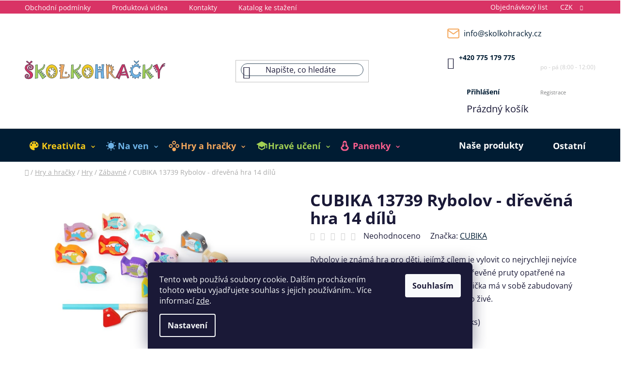

--- FILE ---
content_type: text/html; charset=utf-8
request_url: https://www.skolkohracky.cz/cubika-13739-rybolov-drevena-hra-14-dilu/
body_size: 31695
content:
<!doctype html><html lang="cs" dir="ltr" class="header-background-light external-fonts-loaded"><head><meta charset="utf-8" /><meta name="viewport" content="width=device-width,initial-scale=1" /><title>CUBIKA 13739 Rybolov - dřevěná hra 14 dílů - Školkohračky</title><link rel="preconnect" href="https://cdn.myshoptet.com" /><link rel="dns-prefetch" href="https://cdn.myshoptet.com" /><link rel="preload" href="https://cdn.myshoptet.com/prj/dist/master/cms/libs/jquery/jquery-1.11.3.min.js" as="script" /><link href="https://cdn.myshoptet.com/prj/dist/master/cms/templates/frontend_templates/shared/css/font-face/open-sans.css" rel="stylesheet"><link href="https://cdn.myshoptet.com/prj/dist/master/shop/dist/font-shoptet-13.css.3c47e30adfa2e9e2683b.css" rel="stylesheet"><script>
dataLayer = [];
dataLayer.push({'shoptet' : {
    "pageId": 1449,
    "pageType": "productDetail",
    "currency": "CZK",
    "currencyInfo": {
        "decimalSeparator": ",",
        "exchangeRate": 1,
        "priceDecimalPlaces": 2,
        "symbol": "K\u010d",
        "symbolLeft": 0,
        "thousandSeparator": " "
    },
    "language": "cs",
    "projectId": 585121,
    "product": {
        "id": 10365,
        "guid": "322cefa8-47ea-11ee-a6a9-2a468233c620",
        "hasVariants": false,
        "codes": [
            {
                "code": 13739,
                "quantity": "2",
                "stocks": [
                    {
                        "id": "ext",
                        "quantity": "2"
                    }
                ]
            }
        ],
        "code": "13739",
        "name": "CUBIKA 13739 Rybolov - d\u0159ev\u011bn\u00e1 hra 14 d\u00edl\u016f",
        "appendix": "",
        "weight": 0,
        "manufacturer": "CUBIKA",
        "manufacturerGuid": "1EF5335377866468839FDA0BA3DED3EE",
        "currentCategory": "Hry a hra\u010dky | Hry | Z\u00e1bavn\u00e9",
        "currentCategoryGuid": "eb680f58-47e9-11ee-a0b5-2a468233c620",
        "defaultCategory": "Hry a hra\u010dky | Hry | Z\u00e1bavn\u00e9",
        "defaultCategoryGuid": "eb680f58-47e9-11ee-a0b5-2a468233c620",
        "currency": "CZK",
        "priceWithVat": 399
    },
    "stocks": [
        {
            "id": "ext",
            "title": "Sklad",
            "isDeliveryPoint": 0,
            "visibleOnEshop": 1
        }
    ],
    "cartInfo": {
        "id": null,
        "freeShipping": false,
        "freeShippingFrom": 5000,
        "leftToFreeGift": {
            "formattedPrice": "0 K\u010d",
            "priceLeft": 0
        },
        "freeGift": false,
        "leftToFreeShipping": {
            "priceLeft": 5000,
            "dependOnRegion": 0,
            "formattedPrice": "5 000 K\u010d"
        },
        "discountCoupon": [],
        "getNoBillingShippingPrice": {
            "withoutVat": 0,
            "vat": 0,
            "withVat": 0
        },
        "cartItems": [],
        "taxMode": "ORDINARY"
    },
    "cart": [],
    "customer": {
        "priceRatio": 1,
        "priceListId": 1,
        "groupId": null,
        "registered": false,
        "mainAccount": false
    }
}});
dataLayer.push({'cookie_consent' : {
    "marketing": "denied",
    "analytics": "denied"
}});
document.addEventListener('DOMContentLoaded', function() {
    shoptet.consent.onAccept(function(agreements) {
        if (agreements.length == 0) {
            return;
        }
        dataLayer.push({
            'cookie_consent' : {
                'marketing' : (agreements.includes(shoptet.config.cookiesConsentOptPersonalisation)
                    ? 'granted' : 'denied'),
                'analytics': (agreements.includes(shoptet.config.cookiesConsentOptAnalytics)
                    ? 'granted' : 'denied')
            },
            'event': 'cookie_consent'
        });
    });
});
</script>

<!-- Google Tag Manager -->
<script>(function(w,d,s,l,i){w[l]=w[l]||[];w[l].push({'gtm.start':
new Date().getTime(),event:'gtm.js'});var f=d.getElementsByTagName(s)[0],
j=d.createElement(s),dl=l!='dataLayer'?'&l='+l:'';j.async=true;j.src=
'https://www.googletagmanager.com/gtm.js?id='+i+dl;f.parentNode.insertBefore(j,f);
})(window,document,'script','dataLayer','GTM-P6JWLT34');</script>
<!-- End Google Tag Manager -->

<meta property="og:type" content="website"><meta property="og:site_name" content="skolkohracky.cz"><meta property="og:url" content="https://www.skolkohracky.cz/cubika-13739-rybolov-drevena-hra-14-dilu/"><meta property="og:title" content="CUBIKA 13739 Rybolov - dřevěná hra 14 dílů - Školkohračky"><meta name="author" content="Školkohračky"><meta name="web_author" content="Shoptet.cz"><meta name="dcterms.rightsHolder" content="www.skolkohracky.cz"><meta name="robots" content="index,follow"><meta property="og:image" content="https://cdn.myshoptet.com/usr/www.skolkohracky.cz/user/shop/big/10365-2_10365-cubika-13739-rybolov-drevena-hra-14-dilu.jpg?66e721e7"><meta property="og:description" content="CUBIKA 13739 Rybolov - dřevěná hra 14 dílů. CUBIKA je nová značka dřevěných hraček vyrobených pouze z ekologicky pěstovaného dřeva s velmi precizním opracováním a líbivým designem. Rybolov je známá hra pro děti, jejímž cílem je vylovit co nejrychleji nejvíce rybiček z rybníka. K tomu slouží dva pevné dřevěné pruty…"><meta name="description" content="CUBIKA 13739 Rybolov - dřevěná hra 14 dílů. CUBIKA je nová značka dřevěných hraček vyrobených pouze z ekologicky pěstovaného dřeva s velmi precizním opracováním a líbivým designem. Rybolov je známá hra pro děti, jejímž cílem je vylovit co nejrychleji nejvíce rybiček z rybníka. K tomu slouží dva pevné dřevěné pruty…"><meta name="google-site-verification" content="ueOu99d5yqxs8EkcmxdfEjc9nsYFs-1kwMJYUZF--Lk"><meta property="product:price:amount" content="399"><meta property="product:price:currency" content="CZK"><style>:root {--color-primary: #001C33;--color-primary-h: 207;--color-primary-s: 100%;--color-primary-l: 10%;--color-primary-hover: #F4A85D;--color-primary-hover-h: 30;--color-primary-hover-s: 87%;--color-primary-hover-l: 66%;--color-secondary: #F4A85D;--color-secondary-h: 30;--color-secondary-s: 87%;--color-secondary-l: 66%;--color-secondary-hover: #F4A85D;--color-secondary-hover-h: 30;--color-secondary-hover-s: 87%;--color-secondary-hover-l: 66%;--color-tertiary: #001C33;--color-tertiary-h: 207;--color-tertiary-s: 100%;--color-tertiary-l: 10%;--color-tertiary-hover: #001C33;--color-tertiary-hover-h: 207;--color-tertiary-hover-s: 100%;--color-tertiary-hover-l: 10%;--color-header-background: #ffffff;--template-font: "Open Sans";--template-headings-font: "Open Sans";--header-background-url: url("[data-uri]");--cookies-notice-background: #1A1937;--cookies-notice-color: #F8FAFB;--cookies-notice-button-hover: #f5f5f5;--cookies-notice-link-hover: #27263f;--templates-update-management-preview-mode-content: "Náhled aktualizací šablony je aktivní pro váš prohlížeč."}</style>
    
    <link href="https://cdn.myshoptet.com/prj/dist/master/shop/dist/main-13.less.d70c8006d3db0b67762c.css" rel="stylesheet" />
            <link href="https://cdn.myshoptet.com/prj/dist/master/shop/dist/mobile-header-v1-13.less.629f2f48911e67d0188c.css" rel="stylesheet" />
    
    <script>var shoptet = shoptet || {};</script>
    <script src="https://cdn.myshoptet.com/prj/dist/master/shop/dist/main-3g-header.js.05f199e7fd2450312de2.js"></script>
<!-- User include --><!-- project html code header -->
<style>
.welcome-wrapper h1{display:none}
.full{display:flex}
.half{width: 49.5%;padding: 10px;display: flex;flex-flow: column;justify-content: center;}
.blue{background:#001C33;color:#fff}
.blue h2{color:#fff!important;font-size:30px;line-height:1.8}
.blue iframe {width:100%}
.blue p:has(iframe){background: url(/user/documents/upload/i/vector3.png);background-size: 100% 100%;padding: 10px;background-repeat: no-repeat}
.blue .btn{background:#F4A85D}
.blue h2 strong{color:#F4A85D;text-decoration:underline;text-decoration-thickness:1px;text-underline-offset:4px;font-weight:500}
.yellow{color:#F4A85D}
.green{color:#A3D154!important}
.rose{color:#D93365}
.banner-btn {width: calc(25% - 4px);background: #F4A85D;height: 91px;text-align: center;line-height: 91px;font-size: 20px;font-weight: 600}
.blue p{font-size:18px;line-height:1.8}
.blue em{font-style:normal}
.type-index #content{display: flex;flex-flow: column}
.row.banners-row{order:1}
.footer-banners{order:2;margin-top:10px!important}
.homepage-products-heading-1,.homepage-products-heading-1 + .products-wrapper{order:3}
.welcome-wrapper{order:4}
.homepage-products-heading-2,.homepage-products-heading-2 + .products-wrapper{order:5}
.news{order:6}
.benefitBanner{order:7}
.sidebar-inner .box{
background: url(/user/documents/upload/i/vector8.png);
background-size: 100% 100%;
background-repeat: no-repeat;
background-position: 0 0;border:none!important
}
.subcategories.with-image li{padding:10px}
.subcategories.with-image li:hover{background:url(/user/documents/upload/i/vector9.svg);background-size: 100% 100%}
input[type="checkbox"]+label::before, input[type="radio"]+label::before {
    border-color: #F4A85D;
}
.top-navigation-bar{background:#D93365;color:#fff}
.top-navigation-bar a{color:#fff}
#header .header-bottom, #navigation{background:#001C33}


.aside-indented .breadcrumbs, .aside-indented .category-top{max-width:100vw!important}
.poradna{background:url(/user/documents/upload/i/poradna.png);background-size:100%;width:479px;height:266px;padding:20px;aspect-ratio:479/266}
.poradna a{display:block;font-size: 14px;text-decoration:underline;line-height: 26px}
.category-perex{display:flex;justify-content: space-between}
.category-perex p{width: calc(100% - 550px)}
#header .search-input{border-radius: 100px;border: 1px solid #384E60}
#header .contact-box li:has(.mail){display:none}
#header .navigation-buttons .contact-box a{margin-left:0}
.navigation-buttons .contact-box .tel{font-size:17px}
.navigation-buttons .contact-box p{font-size: 12px;color: #ccc;text-align: right;}
.import_welcome{width:100%}

.js-scroll-top{background:#F4A85D!important;display:inline-block!important;padding: 5px 10px;}
.pagination-link.up.js-scroll-top{display:none!important}
.btn.unveil-button{background:#001C33;color:#fff;border:none}
.pagination a:last-child{background:#F4A85D}
.add-to-cart-button{background:#A3D154!important;border:none!important}
input.amount{color: #001C33;text-align: center;font-family: Open Sans;font-size: 18px;font-style: normal;font-weight: 600;line-height: normal}
table.detail-parameters tbody tr th:after{display:none}
table tr:nth-child(odd),table tr:nth-child(odd) td,
table.detail-parameters tbody tr:nth-child(odd) th .row-header-label{background:#F8F8F8}
th{padding:10px}
#footer,.footer-bottom{background:#001C33;color:#fff}
#footer h4,
#footer li,
#footer a{color:#fff}
#footer a:hover{color:#F4A85D;text-decoration:underline}
.o_nas{background: #F8F8F8;padding:20px;display:flex}
.o_nas_img{width:20%}
.o_nasl,.o_nasr{width:40%}
.o_nasr{border-left:1px solid #C3E092;color: #001C33;font-size:25px;font-weight:600}
.o_nas_img img{float:right}
.o_nas div{padding:20px}
.contact-box ul li>span.mail:before{content:url(/user/documents/upload/i/mail.svg);padding-right:30px}
#footer .contact-box ul li>span.tel:before,.o_nas .contact-box ul li>span.tel:before{content:url(/user/documents/upload/i/phone.svg);padding-right:30px}
.o_nas a:hover{color:#F4A85D;text-decoration:underline}
.o_nas h3{font-size:25px}
ol{list-style-type:none;counter-reset:cisla}
ol li.active strong:before,
ol li.completed strong:before,{background: #F4A85D;width: 20px;height: 20px;display: block;position: absolute;left: 35px;z-index: 0;border-radius: 27px;counter-increment: cisla;content: counter(cisla);text-align: center;color: #fff;font-size: 12px;}
@media(min-width:768px)
{
#header .header-top a.cart-count{width:160px}
#navigation .menu-level-1 > li > a{color:#fff}.category-title{margin-left:-20px}.big{padding:100px;margin:0 -120px}.menu-level-1 > .ext:after{content: "ˇ";position: relative;width: 20px;top: -34px;left:calc(100% - 10px);color: #fff;font-size: 25px;
}
.menu-level-1 > .ext{height:67px}
.menu-level-1 > li{margin:0 10px}
.menu-level-1 > .menu-item-1548.ext:after{color:#F5CA1A}
.menu-level-1 > .menu-item-1551.ext:after{color:#6DB3E7}
.menu-level-1 > .menu-item-1554.ext:after{color:#F4A85D}
.menu-level-1 > .menu-item-1557.ext:after{color:#A3D154}
.menu-level-1 > .menu-item-1560.ext:after{color:#FE5F8F}
}
@media(max-width:768px)
{
.top-navigation-menu{display: flex;flex-flow:column;height:auto}
.navigation-in{background:#001C33}
.top-navigation-bar-menu li:first-child a{padding-left:20px}
#header .contact-box{display:none}
.banner-btn {width: calc(100% - 4px);margin:2px}
.full{flex-wrap:wrap}
.half{width:100%}
.big{padding:20px}
.category-perex{flex-flow:column}
.poradna{width:100%;height:auto}
.category-perex p{width:100%}
.poradna h3{margin-top:0}
.poradna a{max-width:70%}
.poradna a:nth-child(n+5){display:none}
.o_nas{padding:10px;flex-wrap:wrap}
.o_nas_img{display:flex;justify-content:center}
.o_nas_img img{float:none}
.o_nas_img,.o_nasl,.o_nasr{width:100%}
.o_nas div{padding:10px}

#navigation a{color:#fff}
}

.menu-item-1548 > a{color:#F5CA1A!important;background:url(/user/documents/upload/i/kreativita.png)}
.menu-item-1551 > a{color:#6DB3E7!important;background:url(/user/documents/upload/i/na-ven.png)}
.menu-item-1554 > a{color:#F4A85D!important;background:url(/user/documents/upload/i/hry-hracky.png)}
.menu-item-1557 > a{color:#A3D154!important;background:url(/user/documents/upload/i/hrave-uceni.png)}
.menu-item-1560 > a{color:#FE5F8F!important;background:url(/user/documents/upload/i/panenky.png)}
.menu-item-1548>a,.menu-item-1551>a,.menu-item-1554>a,.menu-item-1557>a,.menu-item-1560>a{background-repeat: no-repeat;background-position:left;padding-left:25px!important}
.breadcrumbs{margin:10px 0!important}
table tr:nth-child(odd), table tr:nth-child(odd) td, table.detail-parameters tbody tr:nth-child(odd) th .row-header-label{background:#fff}
td{padding:10px}
table.shipping-options-layout tr.shipping-options-row td{padding-left:10px}
.p-detail{display:flex;flex-flow:column}
.p-detail-inner{order:1}
.products-alternative-header{order:2}
.products-alternative-wrapper{order:3}
.p-detail-tabs-wrapper{order:4}
.top-navigation-bar .container{padding:0!important}
.top-navigation-tools a:last-child{padding-right:0!important}
#header .contact-box{min-height: 40px!important;}
#header .contact-box .tel a{font-size: 14px;font-weight: bold;}
#header .contact-box p{margin-top:-13px}
.cart-widget-inner.full{display:block}
.menu-item-1518{margin-left:auto!important}
.menu-item-1473{margin-right:0px!important;visibility:visible!important}
.navigation-in.menu,.menu-level-1{width:100%}
.menu-helper.visible{visibility:hidden!important;display:none!important}
.menu-level-1 > .menu-item-1473.ext:after{display:none}
#header .navigation-buttons .top_login a[data-target="login"]{display:inline-block}
.top_login .top-nav-button-login{color:#001C33;font-family:Open Sans;font-size:14px;font-style:normal;font-weight:700;line-height:1;height:1.5em!important}
.top_login [data-testid="headerSignup"]{color: #7B7C7D;font-family: Open Sans;font-size: 11px;font-style: normal;font-weight: 400;line-height:1}
.admin-logged .popup-widget.login-widget{top:115px}
.popup-widget.login-widget::before{right:220px}
@media(max-width:992px)
{.s-ubcategories.with-image li:hover{background-size:cover}}
</style>
<!-- /User include --><link rel="shortcut icon" href="/favicon.ico" type="image/x-icon" /><link rel="canonical" href="https://www.skolkohracky.cz/cubika-13739-rybolov-drevena-hra-14-dilu/" /><script>!function(){var t={9196:function(){!function(){var t=/\[object (Boolean|Number|String|Function|Array|Date|RegExp)\]/;function r(r){return null==r?String(r):(r=t.exec(Object.prototype.toString.call(Object(r))))?r[1].toLowerCase():"object"}function n(t,r){return Object.prototype.hasOwnProperty.call(Object(t),r)}function e(t){if(!t||"object"!=r(t)||t.nodeType||t==t.window)return!1;try{if(t.constructor&&!n(t,"constructor")&&!n(t.constructor.prototype,"isPrototypeOf"))return!1}catch(t){return!1}for(var e in t);return void 0===e||n(t,e)}function o(t,r,n){this.b=t,this.f=r||function(){},this.d=!1,this.a={},this.c=[],this.e=function(t){return{set:function(r,n){u(c(r,n),t.a)},get:function(r){return t.get(r)}}}(this),i(this,t,!n);var e=t.push,o=this;t.push=function(){var r=[].slice.call(arguments,0),n=e.apply(t,r);return i(o,r),n}}function i(t,n,o){for(t.c.push.apply(t.c,n);!1===t.d&&0<t.c.length;){if("array"==r(n=t.c.shift()))t:{var i=n,a=t.a;if("string"==r(i[0])){for(var f=i[0].split("."),s=f.pop(),p=(i=i.slice(1),0);p<f.length;p++){if(void 0===a[f[p]])break t;a=a[f[p]]}try{a[s].apply(a,i)}catch(t){}}}else if("function"==typeof n)try{n.call(t.e)}catch(t){}else{if(!e(n))continue;for(var l in n)u(c(l,n[l]),t.a)}o||(t.d=!0,t.f(t.a,n),t.d=!1)}}function c(t,r){for(var n={},e=n,o=t.split("."),i=0;i<o.length-1;i++)e=e[o[i]]={};return e[o[o.length-1]]=r,n}function u(t,o){for(var i in t)if(n(t,i)){var c=t[i];"array"==r(c)?("array"==r(o[i])||(o[i]=[]),u(c,o[i])):e(c)?(e(o[i])||(o[i]={}),u(c,o[i])):o[i]=c}}window.DataLayerHelper=o,o.prototype.get=function(t){var r=this.a;t=t.split(".");for(var n=0;n<t.length;n++){if(void 0===r[t[n]])return;r=r[t[n]]}return r},o.prototype.flatten=function(){this.b.splice(0,this.b.length),this.b[0]={},u(this.a,this.b[0])}}()}},r={};function n(e){var o=r[e];if(void 0!==o)return o.exports;var i=r[e]={exports:{}};return t[e](i,i.exports,n),i.exports}n.n=function(t){var r=t&&t.__esModule?function(){return t.default}:function(){return t};return n.d(r,{a:r}),r},n.d=function(t,r){for(var e in r)n.o(r,e)&&!n.o(t,e)&&Object.defineProperty(t,e,{enumerable:!0,get:r[e]})},n.o=function(t,r){return Object.prototype.hasOwnProperty.call(t,r)},function(){"use strict";n(9196)}()}();</script>    <!-- Global site tag (gtag.js) - Google Analytics -->
    <script async src="https://www.googletagmanager.com/gtag/js?id=G-N695LQC1E1"></script>
    <script>
        
        window.dataLayer = window.dataLayer || [];
        function gtag(){dataLayer.push(arguments);}
        

                    console.debug('default consent data');

            gtag('consent', 'default', {"ad_storage":"denied","analytics_storage":"denied","ad_user_data":"denied","ad_personalization":"denied","wait_for_update":500});
            dataLayer.push({
                'event': 'default_consent'
            });
        
        gtag('js', new Date());

        
                gtag('config', 'G-N695LQC1E1', {"groups":"GA4","send_page_view":false,"content_group":"productDetail","currency":"CZK","page_language":"cs"});
        
        
        
        
        
        
                    gtag('event', 'page_view', {"send_to":"GA4","page_language":"cs","content_group":"productDetail","currency":"CZK"});
        
                gtag('set', 'currency', 'CZK');

        gtag('event', 'view_item', {
            "send_to": "UA",
            "items": [
                {
                    "id": "13739",
                    "name": "CUBIKA 13739 Rybolov - d\u0159ev\u011bn\u00e1 hra 14 d\u00edl\u016f",
                    "category": "Hry a hra\u010dky \/ Hry \/ Z\u00e1bavn\u00e9",
                                        "brand": "CUBIKA",
                                                            "price": 329.75
                }
            ]
        });
        
        
        
        
        
                    gtag('event', 'view_item', {"send_to":"GA4","page_language":"cs","content_group":"productDetail","value":329.75,"currency":"CZK","items":[{"item_id":"13739","item_name":"CUBIKA 13739 Rybolov - d\u0159ev\u011bn\u00e1 hra 14 d\u00edl\u016f","item_brand":"CUBIKA","item_category":"Hry a hra\u010dky","item_category2":"Hry","item_category3":"Z\u00e1bavn\u00e9","price":329.75,"quantity":1,"index":0}]});
        
        
        
        
        
        
        
        document.addEventListener('DOMContentLoaded', function() {
            if (typeof shoptet.tracking !== 'undefined') {
                for (var id in shoptet.tracking.bannersList) {
                    gtag('event', 'view_promotion', {
                        "send_to": "UA",
                        "promotions": [
                            {
                                "id": shoptet.tracking.bannersList[id].id,
                                "name": shoptet.tracking.bannersList[id].name,
                                "position": shoptet.tracking.bannersList[id].position
                            }
                        ]
                    });
                }
            }

            shoptet.consent.onAccept(function(agreements) {
                if (agreements.length !== 0) {
                    console.debug('gtag consent accept');
                    var gtagConsentPayload =  {
                        'ad_storage': agreements.includes(shoptet.config.cookiesConsentOptPersonalisation)
                            ? 'granted' : 'denied',
                        'analytics_storage': agreements.includes(shoptet.config.cookiesConsentOptAnalytics)
                            ? 'granted' : 'denied',
                                                                                                'ad_user_data': agreements.includes(shoptet.config.cookiesConsentOptPersonalisation)
                            ? 'granted' : 'denied',
                        'ad_personalization': agreements.includes(shoptet.config.cookiesConsentOptPersonalisation)
                            ? 'granted' : 'denied',
                        };
                    console.debug('update consent data', gtagConsentPayload);
                    gtag('consent', 'update', gtagConsentPayload);
                    dataLayer.push(
                        { 'event': 'update_consent' }
                    );
                }
            });
        });
    </script>
</head><body class="desktop id-1449 in-zabavne template-13 type-product type-detail one-column-body columns-mobile-2 columns-3 smart-labels-active ums_forms_redesign--off ums_a11y_category_page--on ums_discussion_rating_forms--off ums_flags_display_unification--off ums_a11y_login--off mobile-header-version-1"><noscript>
    <style>
        #header {
            padding-top: 0;
            position: relative !important;
            top: 0;
        }
        .header-navigation {
            position: relative !important;
        }
        .overall-wrapper {
            margin: 0 !important;
        }
        body:not(.ready) {
            visibility: visible !important;
        }
    </style>
    <div class="no-javascript">
        <div class="no-javascript__title">Musíte změnit nastavení vašeho prohlížeče</div>
        <div class="no-javascript__text">Podívejte se na: <a href="https://www.google.com/support/bin/answer.py?answer=23852">Jak povolit JavaScript ve vašem prohlížeči</a>.</div>
        <div class="no-javascript__text">Pokud používáte software na blokování reklam, může být nutné povolit JavaScript z této stránky.</div>
        <div class="no-javascript__text">Děkujeme.</div>
    </div>
</noscript>

        <div id="fb-root"></div>
        <script>
            window.fbAsyncInit = function() {
                FB.init({
//                    appId            : 'your-app-id',
                    autoLogAppEvents : true,
                    xfbml            : true,
                    version          : 'v19.0'
                });
            };
        </script>
        <script async defer crossorigin="anonymous" src="https://connect.facebook.net/cs_CZ/sdk.js"></script>
<!-- Google Tag Manager (noscript) -->
<noscript><iframe src="https://www.googletagmanager.com/ns.html?id=GTM-P6JWLT34"
height="0" width="0" style="display:none;visibility:hidden"></iframe></noscript>
<!-- End Google Tag Manager (noscript) -->

    <div class="siteCookies siteCookies--bottom siteCookies--dark js-siteCookies" role="dialog" data-testid="cookiesPopup" data-nosnippet>
        <div class="siteCookies__form">
            <div class="siteCookies__content">
                <div class="siteCookies__text">
                    Tento web používá soubory cookie. Dalším procházením tohoto webu vyjadřujete souhlas s jejich používáním.. Více informací <a href="/podminky-ochrany-osobnich-udaju/" target=\"_blank\" rel=\"noopener noreferrer\">zde</a>.
                </div>
                <p class="siteCookies__links">
                    <button class="siteCookies__link js-cookies-settings" aria-label="Nastavení cookies" data-testid="cookiesSettings">Nastavení</button>
                </p>
            </div>
            <div class="siteCookies__buttonWrap">
                                <button class="siteCookies__button js-cookiesConsentSubmit" value="all" aria-label="Přijmout cookies" data-testid="buttonCookiesAccept">Souhlasím</button>
            </div>
        </div>
        <script>
            document.addEventListener("DOMContentLoaded", () => {
                const siteCookies = document.querySelector('.js-siteCookies');
                document.addEventListener("scroll", shoptet.common.throttle(() => {
                    const st = document.documentElement.scrollTop;
                    if (st > 1) {
                        siteCookies.classList.add('siteCookies--scrolled');
                    } else {
                        siteCookies.classList.remove('siteCookies--scrolled');
                    }
                }, 100));
            });
        </script>
    </div>
<a href="#content" class="skip-link sr-only">Přejít na obsah</a><div class="overall-wrapper"><div class="user-action"><div class="container"><div class="user-action-in"><div class="user-action-login popup-widget login-widget"><div class="popup-widget-inner"><h2 id="loginHeading">Přihlášení k vašemu účtu</h2><div id="customerLogin"><form action="/action/Customer/Login/" method="post" id="formLoginIncluded" class="csrf-enabled formLogin" data-testid="formLogin"><input type="hidden" name="referer" value="" /><div class="form-group"><div class="input-wrapper email js-validated-element-wrapper no-label"><input type="email" name="email" class="form-control" autofocus placeholder="E-mailová adresa (např. jan@novak.cz)" data-testid="inputEmail" autocomplete="email" required /></div></div><div class="form-group"><div class="input-wrapper password js-validated-element-wrapper no-label"><input type="password" name="password" class="form-control" placeholder="Heslo" data-testid="inputPassword" autocomplete="current-password" required /><span class="no-display">Nemůžete vyplnit toto pole</span><input type="text" name="surname" value="" class="no-display" /></div></div><div class="form-group"><div class="login-wrapper"><button type="submit" class="btn btn-secondary btn-text btn-login" data-testid="buttonSubmit">Přihlásit se</button><div class="password-helper"><a href="/registrace/" data-testid="signup" rel="nofollow">Nová registrace</a><a href="/klient/zapomenute-heslo/" rel="nofollow">Zapomenuté heslo</a></div></div></div></form>
</div></div></div>
    <div id="cart-widget" class="user-action-cart popup-widget cart-widget loader-wrapper" data-testid="popupCartWidget" role="dialog" aria-hidden="true">
        <div class="popup-widget-inner cart-widget-inner place-cart-here">
            <div class="loader-overlay">
                <div class="loader"></div>
            </div>
        </div>
    </div>
</div>
</div></div><div class="top-navigation-bar" data-testid="topNavigationBar">

    <div class="container">

                            <div class="top-navigation-menu">
                <ul class="top-navigation-bar-menu">
                                            <li class="top-navigation-menu-item-39">
                            <a href="/obchodni-podminky/" title="Obchodní podmínky">Obchodní podmínky</a>
                        </li>
                                            <li class="top-navigation-menu-item-1422">
                            <a href="/produktova-videa/" title="Produktová videa">Produktová videa</a>
                        </li>
                                            <li class="top-navigation-menu-item-29">
                            <a href="/kontakty/" title="Kontakty">Kontakty</a>
                        </li>
                                            <li class="top-navigation-menu-item-1425">
                            <a href="/katalog-ke-stazeni/" title="Katalog ke stažení">Katalog ke stažení</a>
                        </li>
                                    </ul>
                <div class="top-navigation-menu-trigger">Více</div>
                <ul class="top-navigation-bar-menu-helper"></ul>
            </div>
        
        <div class="top-navigation-tools">
                <div class="dropdown">
        <span>Ceny v:</span>
        <button id="topNavigationDropdown" type="button" data-toggle="dropdown" aria-haspopup="true" aria-expanded="false">
            CZK
            <span class="caret"></span>
        </button>
        <ul class="dropdown-menu" aria-labelledby="topNavigationDropdown"><li><a href="/action/Currency/changeCurrency/?currencyCode=CZK" rel="nofollow">CZK</a></li><li><a href="/action/Currency/changeCurrency/?currencyCode=EUR" rel="nofollow">EUR</a></li></ul>
    </div>
            <a href="/login/?backTo=%2Fcubika-13739-rybolov-drevena-hra-14-dilu%2F" class="top-nav-button top-nav-button-login primary login toggle-window" data-target="login" data-testid="signin" rel="nofollow"><span>Přihlášení</span></a>
    <a href="/registrace/" class="top-nav-button top-nav-button-register" data-testid="headerSignup">Registrace</a>
        </div>

    </div>

</div>
<header id="header">
        <div class="header-top">
            <div class="container navigation-wrapper header-top-wrapper">
                <div class="site-name"><a href="/" data-testid="linkWebsiteLogo"><img src="https://cdn.myshoptet.com/usr/www.skolkohracky.cz/user/logos/skolkohoracky_logo-upgrade_1.png" alt="Školkohračky" fetchpriority="low" /></a></div>                <div class="search" itemscope itemtype="https://schema.org/WebSite">
                    <meta itemprop="headline" content="Zábavné"/><meta itemprop="url" content="https://www.skolkohracky.cz"/><meta itemprop="text" content="CUBIKA 13739 Rybolov - dřevěná hra 14 dílů. CUBIKA je nová značka dřevěných hraček vyrobených pouze z ekologicky pěstovaného dřeva s velmi precizním opracováním a líbivým designem. Rybolov je známá hra pro děti, jejímž cílem je vylovit co nejrychleji nejvíce rybiček z rybníka. K tomu slouží dva pevné dřevěné pruty..."/>                    <form action="/action/ProductSearch/prepareString/" method="post"
    id="formSearchForm" class="search-form compact-form js-search-main"
    itemprop="potentialAction" itemscope itemtype="https://schema.org/SearchAction" data-testid="searchForm">
    <fieldset>
        <meta itemprop="target"
            content="https://www.skolkohracky.cz/vyhledavani/?string={string}"/>
        <input type="hidden" name="language" value="cs"/>
        
            
    <span class="search-input-icon" aria-hidden="true"></span>

<input
    type="search"
    name="string"
        class="query-input form-control search-input js-search-input"
    placeholder="Napište, co hledáte"
    autocomplete="off"
    required
    itemprop="query-input"
    aria-label="Vyhledávání"
    data-testid="searchInput"
>
            <button type="submit" class="btn btn-default search-button" data-testid="searchBtn">Hledat</button>
        
    </fieldset>
</form>
                </div>
                <div class="navigation-buttons">
                    <a href="#" class="toggle-window" data-target="search" data-testid="linkSearchIcon"><span class="sr-only">Hledat</span></a>
                        
    <a href="/kosik/" class="btn btn-icon toggle-window cart-count" data-target="cart" data-hover="true" data-redirect="true" data-testid="headerCart" rel="nofollow" aria-haspopup="dialog" aria-expanded="false" aria-controls="cart-widget">
        
                <span class="sr-only">Nákupní košík</span>
        
            <span class="cart-price visible-lg-inline-block" data-testid="headerCartPrice">
                                    Prázdný košík                            </span>
        
    
            </a>
                    <a href="#" class="toggle-window" data-target="navigation" data-testid="hamburgerMenu"></a>
                </div>
            </div>
        </div>
        <div class="header-bottom">
            <div class="container navigation-wrapper header-bottom-wrapper js-navigation-container">
                <nav id="navigation" aria-label="Hlavní menu" data-collapsible="true"><div class="navigation-in menu"><ul class="menu-level-1" role="menubar" data-testid="headerMenuItems"><li class="menu-item-1548 ext" role="none"><a href="/kreativita/" data-testid="headerMenuItem" role="menuitem" aria-haspopup="true" aria-expanded="false"><b>Kreativita</b><span class="submenu-arrow"></span></a><ul class="menu-level-2" aria-label="Kreativita" tabindex="-1" role="menu"><li class="menu-item-1452" role="none"><a href="/profese/" class="menu-image" data-testid="headerMenuItem" tabindex="-1" aria-hidden="true"><img src="data:image/svg+xml,%3Csvg%20width%3D%22140%22%20height%3D%22100%22%20xmlns%3D%22http%3A%2F%2Fwww.w3.org%2F2000%2Fsvg%22%3E%3C%2Fsvg%3E" alt="" aria-hidden="true" width="140" height="100"  data-src="https://cdn.myshoptet.com/usr/www.skolkohracky.cz/user/categories/thumb/9816-1_zverolekarsky-kufrik.jpg" fetchpriority="low" /></a><div><a href="/profese/" data-testid="headerMenuItem" role="menuitem"><span>Profese</span></a>
                        </div></li><li class="menu-item-1485" role="none"><a href="/hudba/" class="menu-image" data-testid="headerMenuItem" tabindex="-1" aria-hidden="true"><img src="data:image/svg+xml,%3Csvg%20width%3D%22140%22%20height%3D%22100%22%20xmlns%3D%22http%3A%2F%2Fwww.w3.org%2F2000%2Fsvg%22%3E%3C%2Fsvg%3E" alt="" aria-hidden="true" width="140" height="100"  data-src="https://cdn.myshoptet.com/usr/www.skolkohracky.cz/user/categories/thumb/10221-4_boomwhackers-zvonky.jpg" fetchpriority="low" /></a><div><a href="/hudba/" data-testid="headerMenuItem" role="menuitem"><span>Hudba</span></a>
                        </div></li><li class="menu-item-1530" role="none"><a href="/malovani/" class="menu-image" data-testid="headerMenuItem" tabindex="-1" aria-hidden="true"><img src="data:image/svg+xml,%3Csvg%20width%3D%22140%22%20height%3D%22100%22%20xmlns%3D%22http%3A%2F%2Fwww.w3.org%2F2000%2Fsvg%22%3E%3C%2Fsvg%3E" alt="" aria-hidden="true" width="140" height="100"  data-src="https://cdn.myshoptet.com/usr/www.skolkohracky.cz/user/categories/thumb/11487-3_malovaci-ubrus-princezny.jpg" fetchpriority="low" /></a><div><a href="/malovani/" data-testid="headerMenuItem" role="menuitem"><span>Malování</span></a>
                        </div></li><li class="menu-item-1524" role="none"><a href="/divadla/" class="menu-image" data-testid="headerMenuItem" tabindex="-1" aria-hidden="true"><img src="data:image/svg+xml,%3Csvg%20width%3D%22140%22%20height%3D%22100%22%20xmlns%3D%22http%3A%2F%2Fwww.w3.org%2F2000%2Fsvg%22%3E%3C%2Fsvg%3E" alt="" aria-hidden="true" width="140" height="100"  data-src="https://cdn.myshoptet.com/usr/www.skolkohracky.cz/user/categories/thumb/11169-8_loutkove-divadlo-marionetino.jpg" fetchpriority="low" /></a><div><a href="/divadla/" data-testid="headerMenuItem" role="menuitem"><span>Divadla</span></a>
                        </div></li></ul></li>
<li class="menu-item-1551 ext" role="none"><a href="/na-ven-2/" data-testid="headerMenuItem" role="menuitem" aria-haspopup="true" aria-expanded="false"><b>Na ven</b><span class="submenu-arrow"></span></a><ul class="menu-level-2" aria-label="Na ven" tabindex="-1" role="menu"><li class="menu-item-1959" role="none"><a href="/sport/" class="menu-image" data-testid="headerMenuItem" tabindex="-1" aria-hidden="true"><img src="data:image/svg+xml,%3Csvg%20width%3D%22140%22%20height%3D%22100%22%20xmlns%3D%22http%3A%2F%2Fwww.w3.org%2F2000%2Fsvg%22%3E%3C%2Fsvg%3E" alt="" aria-hidden="true" width="140" height="100"  data-src="https://cdn.myshoptet.com/usr/www.skolkohracky.cz/user/categories/thumb/sportt.png" fetchpriority="low" /></a><div><a href="/sport/" data-testid="headerMenuItem" role="menuitem"><span>Sport</span></a>
                        </div></li><li class="menu-item-1494" role="none"><a href="/hracky-na-pisek/" class="menu-image" data-testid="headerMenuItem" tabindex="-1" aria-hidden="true"><img src="data:image/svg+xml,%3Csvg%20width%3D%22140%22%20height%3D%22100%22%20xmlns%3D%22http%3A%2F%2Fwww.w3.org%2F2000%2Fsvg%22%3E%3C%2Fsvg%3E" alt="" aria-hidden="true" width="140" height="100"  data-src="https://cdn.myshoptet.com/usr/www.skolkohracky.cz/user/categories/thumb/17502_androni-lopatka-a-hrabicky-na-pisek-18-cm--mix-barev.jpg" fetchpriority="low" /></a><div><a href="/hracky-na-pisek/" data-testid="headerMenuItem" role="menuitem"><span>Hračky na písek</span></a>
                        </div></li><li class="menu-item-1521" role="none"><a href="/na-ven/" class="menu-image" data-testid="headerMenuItem" tabindex="-1" aria-hidden="true"><img src="data:image/svg+xml,%3Csvg%20width%3D%22140%22%20height%3D%22100%22%20xmlns%3D%22http%3A%2F%2Fwww.w3.org%2F2000%2Fsvg%22%3E%3C%2Fsvg%3E" alt="" aria-hidden="true" width="140" height="100"  data-src="https://cdn.myshoptet.com/usr/www.skolkohracky.cz/user/categories/thumb/17343_androni-mlynek-na-pisek-a-vodu-vyska-25-cm--modry.jpg" fetchpriority="low" /></a><div><a href="/na-ven/" data-testid="headerMenuItem" role="menuitem"><span>Na ven</span></a>
                        </div></li></ul></li>
<li class="menu-item-1554 ext" role="none"><a href="/hry-a-hracky/" data-testid="headerMenuItem" role="menuitem" aria-haspopup="true" aria-expanded="false"><b>Hry a hračky</b><span class="submenu-arrow"></span></a><ul class="menu-level-2" aria-label="Hry a hračky" tabindex="-1" role="menu"><li class="menu-item-1899" role="none"><a href="/herni-svety/" class="menu-image" data-testid="headerMenuItem" tabindex="-1" aria-hidden="true"><img src="data:image/svg+xml,%3Csvg%20width%3D%22140%22%20height%3D%22100%22%20xmlns%3D%22http%3A%2F%2Fwww.w3.org%2F2000%2Fsvg%22%3E%3C%2Fsvg%3E" alt="" aria-hidden="true" width="140" height="100"  data-src="https://cdn.myshoptet.com/usr/www.skolkohracky.cz/user/categories/thumb/svety.png" fetchpriority="low" /></a><div><a href="/herni-svety/" data-testid="headerMenuItem" role="menuitem"><span>Herní světy</span></a>
                        </div></li><li class="menu-item-1923" role="none"><a href="/plysove-hracky/" class="menu-image" data-testid="headerMenuItem" tabindex="-1" aria-hidden="true"><img src="data:image/svg+xml,%3Csvg%20width%3D%22140%22%20height%3D%22100%22%20xmlns%3D%22http%3A%2F%2Fwww.w3.org%2F2000%2Fsvg%22%3E%3C%2Fsvg%3E" alt="" aria-hidden="true" width="140" height="100"  data-src="https://cdn.myshoptet.com/usr/www.skolkohracky.cz/user/categories/thumb/tuna.png" fetchpriority="low" /></a><div><a href="/plysove-hracky/" data-testid="headerMenuItem" role="menuitem"><span>Plyšové hračky</span></a>
                        </div></li><li class="menu-item-1971" role="none"><a href="/figurky/" class="menu-image" data-testid="headerMenuItem" tabindex="-1" aria-hidden="true"><img src="data:image/svg+xml,%3Csvg%20width%3D%22140%22%20height%3D%22100%22%20xmlns%3D%22http%3A%2F%2Fwww.w3.org%2F2000%2Fsvg%22%3E%3C%2Fsvg%3E" alt="" aria-hidden="true" width="140" height="100"  data-src="https://cdn.myshoptet.com/usr/www.skolkohracky.cz/user/categories/thumb/figurk.png" fetchpriority="low" /></a><div><a href="/figurky/" data-testid="headerMenuItem" role="menuitem"><span>Figurky</span></a>
                        </div></li><li class="menu-item-1527" role="none"><a href="/drevene-hracky/" class="menu-image" data-testid="headerMenuItem" tabindex="-1" aria-hidden="true"><img src="data:image/svg+xml,%3Csvg%20width%3D%22140%22%20height%3D%22100%22%20xmlns%3D%22http%3A%2F%2Fwww.w3.org%2F2000%2Fsvg%22%3E%3C%2Fsvg%3E" alt="" aria-hidden="true" width="140" height="100"  data-src="https://cdn.myshoptet.com/usr/www.skolkohracky.cz/user/categories/thumb/12069-5_skladanka-domecek.jpg" fetchpriority="low" /></a><div><a href="/drevene-hracky/" data-testid="headerMenuItem" role="menuitem"><span>Dřevěné hračky</span></a>
                        </div></li><li class="menu-item-1428 has-third-level" role="none"><a href="/stavebnice/" class="menu-image" data-testid="headerMenuItem" tabindex="-1" aria-hidden="true"><img src="data:image/svg+xml,%3Csvg%20width%3D%22140%22%20height%3D%22100%22%20xmlns%3D%22http%3A%2F%2Fwww.w3.org%2F2000%2Fsvg%22%3E%3C%2Fsvg%3E" alt="" aria-hidden="true" width="140" height="100"  data-src="https://cdn.myshoptet.com/usr/www.skolkohracky.cz/user/categories/thumb/11979-5_drevena-stavebnice--zamek.jpg" fetchpriority="low" /></a><div><a href="/stavebnice/" data-testid="headerMenuItem" role="menuitem"><span>Stavebnice</span></a>
                                                    <ul class="menu-level-3" role="menu">
                                                                    <li class="menu-item-1431" role="none">
                                        <a href="/silikonove/" data-testid="headerMenuItem" role="menuitem">
                                            Silikonové</a>,                                    </li>
                                                                    <li class="menu-item-1440" role="none">
                                        <a href="/plastove/" data-testid="headerMenuItem" role="menuitem">
                                            Plastové</a>,                                    </li>
                                                                    <li class="menu-item-1479" role="none">
                                        <a href="/drevene-2/" data-testid="headerMenuItem" role="menuitem">
                                            Dřevěné</a>,                                    </li>
                                                                    <li class="menu-item-1488" role="none">
                                        <a href="/magneticke/" data-testid="headerMenuItem" role="menuitem">
                                            Magnetické</a>,                                    </li>
                                                                    <li class="menu-item-1506" role="none">
                                        <a href="/penove/" data-testid="headerMenuItem" role="menuitem">
                                            Pěnové</a>,                                    </li>
                                                                    <li class="menu-item-1512" role="none">
                                        <a href="/pryzove/" data-testid="headerMenuItem" role="menuitem">
                                            pryžové</a>,                                    </li>
                                                                    <li class="menu-item-1536" role="none">
                                        <a href="/roboticke/" data-testid="headerMenuItem" role="menuitem">
                                            robotické</a>,                                    </li>
                                                                    <li class="menu-item-2007" role="none">
                                        <a href="/molitanove/" data-testid="headerMenuItem" role="menuitem">
                                            Molitanové</a>                                    </li>
                                                            </ul>
                        </div></li><li class="menu-item-1467" role="none"><a href="/pexesa/" class="menu-image" data-testid="headerMenuItem" tabindex="-1" aria-hidden="true"><img src="data:image/svg+xml,%3Csvg%20width%3D%22140%22%20height%3D%22100%22%20xmlns%3D%22http%3A%2F%2Fwww.w3.org%2F2000%2Fsvg%22%3E%3C%2Fsvg%3E" alt="" aria-hidden="true" width="140" height="100"  data-src="https://cdn.myshoptet.com/usr/www.skolkohracky.cz/user/categories/thumb/8664_ovoce--pexeso-95-x-95-mm.jpg" fetchpriority="low" /></a><div><a href="/pexesa/" data-testid="headerMenuItem" role="menuitem"><span>Pexesa</span></a>
                        </div></li><li class="menu-item-1470" role="none"><a href="/auta/" class="menu-image" data-testid="headerMenuItem" tabindex="-1" aria-hidden="true"><img src="data:image/svg+xml,%3Csvg%20width%3D%22140%22%20height%3D%22100%22%20xmlns%3D%22http%3A%2F%2Fwww.w3.org%2F2000%2Fsvg%22%3E%3C%2Fsvg%3E" alt="" aria-hidden="true" width="140" height="100"  data-src="https://cdn.myshoptet.com/usr/www.skolkohracky.cz/user/categories/thumb/11223-1_multigo-city-valnicek-s-ridicem-auto-s-igrackem.jpg" fetchpriority="low" /></a><div><a href="/auta/" data-testid="headerMenuItem" role="menuitem"><span>Auta</span></a>
                        </div></li><li class="menu-item-1542" role="none"><a href="/kulickove-drahy/" class="menu-image" data-testid="headerMenuItem" tabindex="-1" aria-hidden="true"><img src="data:image/svg+xml,%3Csvg%20width%3D%22140%22%20height%3D%22100%22%20xmlns%3D%22http%3A%2F%2Fwww.w3.org%2F2000%2Fsvg%22%3E%3C%2Fsvg%3E" alt="" aria-hidden="true" width="140" height="100"  data-src="https://cdn.myshoptet.com/usr/www.skolkohracky.cz/user/categories/thumb/17667_androni-unico-plus-kulickova-draha-mala-31-dilku.jpg" fetchpriority="low" /></a><div><a href="/kulickove-drahy/" data-testid="headerMenuItem" role="menuitem"><span>Kuličkové dráhy</span></a>
                        </div></li><li class="menu-item-1434 has-third-level" role="none"><a href="/hry/" class="menu-image" data-testid="headerMenuItem" tabindex="-1" aria-hidden="true"><img src="data:image/svg+xml,%3Csvg%20width%3D%22140%22%20height%3D%22100%22%20xmlns%3D%22http%3A%2F%2Fwww.w3.org%2F2000%2Fsvg%22%3E%3C%2Fsvg%3E" alt="" aria-hidden="true" width="140" height="100"  data-src="https://cdn.myshoptet.com/usr/www.skolkohracky.cz/user/categories/thumb/8544-1_abeceda-slov-1.jpg" fetchpriority="low" /></a><div><a href="/hry/" data-testid="headerMenuItem" role="menuitem"><span>Hry</span></a>
                                                    <ul class="menu-level-3" role="menu">
                                                                    <li class="menu-item-1437" role="none">
                                        <a href="/kreativni/" data-testid="headerMenuItem" role="menuitem">
                                            Kreativní</a>,                                    </li>
                                                                    <li class="menu-item-1443" role="none">
                                        <a href="/logopedicke/" data-testid="headerMenuItem" role="menuitem">
                                            Logopedické</a>,                                    </li>
                                                                    <li class="menu-item-1446" role="none">
                                        <a href="/naucne/" data-testid="headerMenuItem" role="menuitem">
                                            Naučné</a>,                                    </li>
                                                                    <li class="menu-item-1449" role="none">
                                        <a href="/zabavne/" class="active" data-testid="headerMenuItem" role="menuitem">
                                            Zábavné</a>,                                    </li>
                                                                    <li class="menu-item-1455" role="none">
                                        <a href="/logicke/" data-testid="headerMenuItem" role="menuitem">
                                            Logické</a>,                                    </li>
                                                                    <li class="menu-item-1491" role="none">
                                        <a href="/strategicke/" data-testid="headerMenuItem" role="menuitem">
                                            Strategické</a>                                    </li>
                                                            </ul>
                        </div></li></ul></li>
<li class="menu-item-1557 ext" role="none"><a href="/hrave-uceni/" data-testid="headerMenuItem" role="menuitem" aria-haspopup="true" aria-expanded="false"><b>Hravé učení</b><span class="submenu-arrow"></span></a><ul class="menu-level-2" aria-label="Hravé učení" tabindex="-1" role="menu"><li class="menu-item-1539" role="none"><a href="/robotika-a-programovani/" class="menu-image" data-testid="headerMenuItem" tabindex="-1" aria-hidden="true"><img src="data:image/svg+xml,%3Csvg%20width%3D%22140%22%20height%3D%22100%22%20xmlns%3D%22http%3A%2F%2Fwww.w3.org%2F2000%2Fsvg%22%3E%3C%2Fsvg%3E" alt="" aria-hidden="true" width="140" height="100"  data-src="https://cdn.myshoptet.com/usr/www.skolkohracky.cz/user/categories/thumb/11883-5_smartmax-roboflex-plus.jpg" fetchpriority="low" /></a><div><a href="/robotika-a-programovani/" data-testid="headerMenuItem" role="menuitem"><span>Robotika a programování</span></a>
                        </div></li><li class="menu-item-1503" role="none"><a href="/kouzelne-cteni/" class="menu-image" data-testid="headerMenuItem" tabindex="-1" aria-hidden="true"><img src="data:image/svg+xml,%3Csvg%20width%3D%22140%22%20height%3D%22100%22%20xmlns%3D%22http%3A%2F%2Fwww.w3.org%2F2000%2Fsvg%22%3E%3C%2Fsvg%3E" alt="" aria-hidden="true" width="140" height="100"  data-src="https://cdn.myshoptet.com/usr/www.skolkohracky.cz/user/categories/thumb/16998_kc-kniha-lidove-rikanky-2.jpg" fetchpriority="low" /></a><div><a href="/kouzelne-cteni/" data-testid="headerMenuItem" role="menuitem"><span>Kouzelné čtení</span></a>
                        </div></li><li class="menu-item-1458 has-third-level" role="none"><a href="/puzzle/" class="menu-image" data-testid="headerMenuItem" tabindex="-1" aria-hidden="true"><img src="data:image/svg+xml,%3Csvg%20width%3D%22140%22%20height%3D%22100%22%20xmlns%3D%22http%3A%2F%2Fwww.w3.org%2F2000%2Fsvg%22%3E%3C%2Fsvg%3E" alt="" aria-hidden="true" width="140" height="100"  data-src="https://cdn.myshoptet.com/usr/www.skolkohracky.cz/user/categories/thumb/11997-3_4-puzzle-myska.jpg" fetchpriority="low" /></a><div><a href="/puzzle/" data-testid="headerMenuItem" role="menuitem"><span>Puzzle</span></a>
                                                    <ul class="menu-level-3" role="menu">
                                                                    <li class="menu-item-1461" role="none">
                                        <a href="/kartonove-stolni/" data-testid="headerMenuItem" role="menuitem">
                                            Kartonové stolní</a>,                                    </li>
                                                                    <li class="menu-item-1464" role="none">
                                        <a href="/kartonove-podlahove/" data-testid="headerMenuItem" role="menuitem">
                                            Kartonové podlahové</a>,                                    </li>
                                                                    <li class="menu-item-1476" role="none">
                                        <a href="/drevene/" data-testid="headerMenuItem" role="menuitem">
                                            Dřevěné</a>,                                    </li>
                                                                    <li class="menu-item-1509" role="none">
                                        <a href="/magneticke-2/" data-testid="headerMenuItem" role="menuitem">
                                            Magnetické</a>,                                    </li>
                                                                    <li class="menu-item-1545" role="none">
                                        <a href="/plastove-2/" data-testid="headerMenuItem" role="menuitem">
                                            Plastové</a>                                    </li>
                                                            </ul>
                        </div></li></ul></li>
<li class="menu-item-1560 ext" role="none"><a href="/panenky/" data-testid="headerMenuItem" role="menuitem" aria-haspopup="true" aria-expanded="false"><b>Panenky</b><span class="submenu-arrow"></span></a><ul class="menu-level-2" aria-label="Panenky" tabindex="-1" role="menu"><li class="menu-item-1497 has-third-level" role="none"><a href="/panenky-a-kocarky/" class="menu-image" data-testid="headerMenuItem" tabindex="-1" aria-hidden="true"><img src="data:image/svg+xml,%3Csvg%20width%3D%22140%22%20height%3D%22100%22%20xmlns%3D%22http%3A%2F%2Fwww.w3.org%2F2000%2Fsvg%22%3E%3C%2Fsvg%3E" alt="" aria-hidden="true" width="140" height="100"  data-src="https://cdn.myshoptet.com/usr/www.skolkohracky.cz/user/categories/thumb/17652_levenya-k394ba-anette-mala-plysova-panenka-30-cm.jpg" fetchpriority="low" /></a><div><a href="/panenky-a-kocarky/" data-testid="headerMenuItem" role="menuitem"><span>Panenky a kočárky</span></a>
                                                    <ul class="menu-level-3" role="menu">
                                                                    <li class="menu-item-1962" role="none">
                                        <a href="/panenky-2/" data-testid="headerMenuItem" role="menuitem">
                                            Panenky</a>,                                    </li>
                                                                    <li class="menu-item-1965" role="none">
                                        <a href="/kocarky/" data-testid="headerMenuItem" role="menuitem">
                                            Kočárky</a>,                                    </li>
                                                                    <li class="menu-item-1968" role="none">
                                        <a href="/prislusenstvi/" data-testid="headerMenuItem" role="menuitem">
                                            Příslušenství</a>                                    </li>
                                                            </ul>
                        </div></li><li class="menu-item-1533" role="none"><a href="/domecky-pro-panenky/" class="menu-image" data-testid="headerMenuItem" tabindex="-1" aria-hidden="true"><img src="data:image/svg+xml,%3Csvg%20width%3D%22140%22%20height%3D%22100%22%20xmlns%3D%22http%3A%2F%2Fwww.w3.org%2F2000%2Fsvg%22%3E%3C%2Fsvg%3E" alt="" aria-hidden="true" width="140" height="100"  data-src="https://cdn.myshoptet.com/usr/www.skolkohracky.cz/user/categories/thumb/12039-5_domecek-pro-panenky--tripatrovy.jpg" fetchpriority="low" /></a><div><a href="/domecky-pro-panenky/" data-testid="headerMenuItem" role="menuitem"><span>Domečky pro panenky</span></a>
                        </div></li></ul></li>
<li class="menu-item-1518" role="none"><a href="/nase-produkty/" data-testid="headerMenuItem" role="menuitem" aria-expanded="false"><b>Naše produkty</b></a></li>
<li class="menu-item-1473 ext" role="none"><a href="/ostatni/" data-testid="headerMenuItem" role="menuitem" aria-haspopup="true" aria-expanded="false"><b>Ostatní</b><span class="submenu-arrow"></span></a><ul class="menu-level-2" aria-label="Ostatní" tabindex="-1" role="menu"><li class="menu-item-2020" role="none"><a href="/vyprodej-akce/" class="menu-image" data-testid="headerMenuItem" tabindex="-1" aria-hidden="true"><img src="data:image/svg+xml,%3Csvg%20width%3D%22140%22%20height%3D%22100%22%20xmlns%3D%22http%3A%2F%2Fwww.w3.org%2F2000%2Fsvg%22%3E%3C%2Fsvg%3E" alt="" aria-hidden="true" width="140" height="100"  data-src="https://cdn.myshoptet.com/usr/www.skolkohracky.cz/user/categories/thumb/akce.jpg" fetchpriority="low" /></a><div><a href="/vyprodej-akce/" data-testid="headerMenuItem" role="menuitem"><span>Výprodej - akce</span></a>
                        </div></li><li class="menu-item-1500" role="none"><a href="/ozdobne-derovacky/" class="menu-image" data-testid="headerMenuItem" tabindex="-1" aria-hidden="true"><img src="data:image/svg+xml,%3Csvg%20width%3D%22140%22%20height%3D%22100%22%20xmlns%3D%22http%3A%2F%2Fwww.w3.org%2F2000%2Fsvg%22%3E%3C%2Fsvg%3E" alt="" aria-hidden="true" width="140" height="100"  data-src="https://cdn.myshoptet.com/usr/www.skolkohracky.cz/user/categories/thumb/10038-1_derovacka-16mm-divka.jpg" fetchpriority="low" /></a><div><a href="/ozdobne-derovacky/" data-testid="headerMenuItem" role="menuitem"><span>Ozdobné děrovačky</span></a>
                        </div></li><li class="menu-item-1515" role="none"><a href="/drobnosti/" class="menu-image" data-testid="headerMenuItem" tabindex="-1" aria-hidden="true"><img src="data:image/svg+xml,%3Csvg%20width%3D%22140%22%20height%3D%22100%22%20xmlns%3D%22http%3A%2F%2Fwww.w3.org%2F2000%2Fsvg%22%3E%3C%2Fsvg%3E" alt="" aria-hidden="true" width="140" height="100"  data-src="https://cdn.myshoptet.com/usr/www.skolkohracky.cz/user/categories/thumb/10941-4_playfoam-boule-halloween-set.jpg" fetchpriority="low" /></a><div><a href="/drobnosti/" data-testid="headerMenuItem" role="menuitem"><span>Drobnosti</span></a>
                        </div></li><li class="menu-item-1998" role="none"><a href="/krabicky/" class="menu-image" data-testid="headerMenuItem" tabindex="-1" aria-hidden="true"><img src="data:image/svg+xml,%3Csvg%20width%3D%22140%22%20height%3D%22100%22%20xmlns%3D%22http%3A%2F%2Fwww.w3.org%2F2000%2Fsvg%22%3E%3C%2Fsvg%3E" alt="" aria-hidden="true" width="140" height="100"  data-src="https://cdn.myshoptet.com/usr/www.skolkohracky.cz/user/categories/thumb/krabicky.png" fetchpriority="low" /></a><div><a href="/krabicky/" data-testid="headerMenuItem" role="menuitem"><span>Krabičky</span></a>
                        </div></li></ul></li>
</ul>
    <ul class="navigationActions" role="menu">
                    <li class="ext" role="none">
                <a href="#">
                                            <span>
                            <span>Měna</span>
                            <span>(CZK)</span>
                        </span>
                                        <span class="submenu-arrow"></span>
                </a>
                <ul class="navigationActions__submenu menu-level-2" role="menu">
                    <li role="none">
                                                    <ul role="menu">
                                                                    <li class="navigationActions__submenu__item navigationActions__submenu__item--active" role="none">
                                        <a href="/action/Currency/changeCurrency/?currencyCode=CZK" rel="nofollow" role="menuitem">CZK</a>
                                    </li>
                                                                    <li class="navigationActions__submenu__item" role="none">
                                        <a href="/action/Currency/changeCurrency/?currencyCode=EUR" rel="nofollow" role="menuitem">EUR</a>
                                    </li>
                                                            </ul>
                                                                    </li>
                </ul>
            </li>
                            <li role="none">
                                    <a href="/login/?backTo=%2Fcubika-13739-rybolov-drevena-hra-14-dilu%2F" rel="nofollow" data-testid="signin" role="menuitem"><span>Přihlášení</span></a>
                            </li>
                        </ul>
</div><span class="navigation-close"></span></nav><div class="menu-helper" data-testid="hamburgerMenu"><span>Více</span></div>
            </div>
        </div>
    </header><!-- / header -->


<div id="content-wrapper" class="container content-wrapper">
    
                                <div class="breadcrumbs navigation-home-icon-wrapper" itemscope itemtype="https://schema.org/BreadcrumbList">
                                                                            <span id="navigation-first" data-basetitle="Školkohračky" itemprop="itemListElement" itemscope itemtype="https://schema.org/ListItem">
                <a href="/" itemprop="item" class="navigation-home-icon"><span class="sr-only" itemprop="name">Domů</span></a>
                <span class="navigation-bullet">/</span>
                <meta itemprop="position" content="1" />
            </span>
                                <span id="navigation-1" itemprop="itemListElement" itemscope itemtype="https://schema.org/ListItem">
                <a href="/hry-a-hracky/" itemprop="item" data-testid="breadcrumbsSecondLevel"><span itemprop="name">Hry a hračky</span></a>
                <span class="navigation-bullet">/</span>
                <meta itemprop="position" content="2" />
            </span>
                                <span id="navigation-2" itemprop="itemListElement" itemscope itemtype="https://schema.org/ListItem">
                <a href="/hry/" itemprop="item" data-testid="breadcrumbsSecondLevel"><span itemprop="name">Hry</span></a>
                <span class="navigation-bullet">/</span>
                <meta itemprop="position" content="3" />
            </span>
                                <span id="navigation-3" itemprop="itemListElement" itemscope itemtype="https://schema.org/ListItem">
                <a href="/zabavne/" itemprop="item" data-testid="breadcrumbsSecondLevel"><span itemprop="name">Zábavné</span></a>
                <span class="navigation-bullet">/</span>
                <meta itemprop="position" content="4" />
            </span>
                                            <span id="navigation-4" itemprop="itemListElement" itemscope itemtype="https://schema.org/ListItem" data-testid="breadcrumbsLastLevel">
                <meta itemprop="item" content="https://www.skolkohracky.cz/cubika-13739-rybolov-drevena-hra-14-dilu/" />
                <meta itemprop="position" content="5" />
                <span itemprop="name" data-title="CUBIKA 13739 Rybolov - dřevěná hra 14 dílů">CUBIKA 13739 Rybolov - dřevěná hra 14 dílů <span class="appendix"></span></span>
            </span>
            </div>
            
    <div class="content-wrapper-in">
                <main id="content" class="content wide">
                            
<div class="p-detail" itemscope itemtype="https://schema.org/Product">

    
    <meta itemprop="name" content="CUBIKA 13739 Rybolov - dřevěná hra 14 dílů" />
    <meta itemprop="category" content="Úvodní stránka &gt; Hry a hračky &gt; Hry &gt; Zábavné &gt; CUBIKA 13739 Rybolov - dřevěná hra 14 dílů" />
    <meta itemprop="url" content="https://www.skolkohracky.cz/cubika-13739-rybolov-drevena-hra-14-dilu/" />
    <meta itemprop="image" content="https://cdn.myshoptet.com/usr/www.skolkohracky.cz/user/shop/big/10365-2_10365-cubika-13739-rybolov-drevena-hra-14-dilu.jpg?66e721e7" />
            <meta itemprop="description" content="Rybolov je známá hra pro děti, jejímž cílem je vylovit co nejrychleji nejvíce rybiček z rybníka. K tomu slouží dva pevné dřevěné pruty opatřené na svých koncích magnetem, protože každá rybička má v sobě zabudovaný kovový plíšek. Rybky pak vyskakují z vody jako živé." />
                <span class="js-hidden" itemprop="manufacturer" itemscope itemtype="https://schema.org/Organization">
            <meta itemprop="name" content="CUBIKA" />
        </span>
        <span class="js-hidden" itemprop="brand" itemscope itemtype="https://schema.org/Brand">
            <meta itemprop="name" content="CUBIKA" />
        </span>
                            <meta itemprop="gtin13" content="4823056513739" />            
<div class="p-detail-inner">

    <div class="p-data-wrapper">

        <div class="p-detail-inner-header">
            <h1>
                  CUBIKA 13739 Rybolov - dřevěná hra 14 dílů            </h1>
            <div class="ratings-and-brand">
                            <div class="stars-wrapper">
            
<span class="stars star-list">
                                                <span class="star star-off show-tooltip is-active productRatingAction" data-productid="10365" data-score="1" title="    Hodnocení:
            Neohodnoceno    "></span>
                    
                                                <span class="star star-off show-tooltip is-active productRatingAction" data-productid="10365" data-score="2" title="    Hodnocení:
            Neohodnoceno    "></span>
                    
                                                <span class="star star-off show-tooltip is-active productRatingAction" data-productid="10365" data-score="3" title="    Hodnocení:
            Neohodnoceno    "></span>
                    
                                                <span class="star star-off show-tooltip is-active productRatingAction" data-productid="10365" data-score="4" title="    Hodnocení:
            Neohodnoceno    "></span>
                    
                                                <span class="star star-off show-tooltip is-active productRatingAction" data-productid="10365" data-score="5" title="    Hodnocení:
            Neohodnoceno    "></span>
                    
    </span>
            <span class="stars-label">
                                Neohodnoceno                    </span>
        </div>
                                        <div class="brand-wrapper">
                        Značka: <span class="brand-wrapper-manufacturer-name"><a href="/znacka/cubika/" title="Podívat se na detail výrobce" data-testid="productCardBrandName">CUBIKA</a></span>
                    </div>
                            </div>
        </div>

                    <div class="p-short-description" data-testid="productCardShortDescr">
                Rybolov je známá hra pro děti, jejímž cílem je vylovit co nejrychleji nejvíce rybiček z rybníka. K tomu slouží dva pevné dřevěné pruty opatřené na svých koncích magnetem, protože každá rybička má v sobě zabudovaný kovový plíšek. Rybky pak vyskakují z vody jako živé.
            </div>
        
        <form action="/action/Cart/addCartItem/" method="post" id="product-detail-form" class="pr-action csrf-enabled" data-testid="formProduct">
            <meta itemprop="productID" content="10365" /><meta itemprop="identifier" content="322cefa8-47ea-11ee-a6a9-2a468233c620" /><meta itemprop="sku" content="13739" /><span itemprop="offers" itemscope itemtype="https://schema.org/Offer"><link itemprop="availability" href="https://schema.org/InStock" /><meta itemprop="url" content="https://www.skolkohracky.cz/cubika-13739-rybolov-drevena-hra-14-dilu/" /><meta itemprop="price" content="399.00" /><meta itemprop="priceCurrency" content="CZK" /><link itemprop="itemCondition" href="https://schema.org/NewCondition" /></span><input type="hidden" name="productId" value="10365" /><input type="hidden" name="priceId" value="10365" /><input type="hidden" name="language" value="cs" />

            <div class="p-variants-block">

                
                    
                    
                    
                    
                
            </div>

            <table class="detail-parameters shipping-options-layout">
                <tbody>
                                            <tr>
                            <th>
                                <span class="row-header-label">
                                    Dostupnost                                </span>
                            </th>
                            <td>
                                

    
    <span class="availability-label" style="color: #A3D154" data-testid="labelAvailability">
                    Skladem            </span>
        <span class="availability-amount" data-testid="numberAvailabilityAmount">(2&nbsp;ks)</span>

                            </td>
                        </tr>
                    
                                                                <tr class="shipping-options-row">
                            <td>
                                <a href="/cubika-13739-rybolov-drevena-hra-14-dilu:moznosti-dopravy/" class="shipping-options">Možnosti doručení</a>
                            </td>
                        </tr>
                    
                                            <tr class="p-code">
                            <th>
                                <span class="p-code-label row-header-label">Kód:</span>
                            </th>
                            <td>
                                                                    <span>13739</span>
                                                            </td>
                        </tr>
                    
                </tbody>
            </table>

                                        
            <div class="p-to-cart-block" data-testid="divAddToCart">
                                    <div class="p-final-price-wrapper">
                                                                        <strong class="price-final" data-testid="productCardPrice">
            <span class="price-final-holder">
                399 Kč
    

        </span>
    </strong>
                            <span class="price-additional">
                                        329,75 Kč
            bez DPH                            </span>
                            <span class="price-measure">
                    
                        </span>
                        
                    </div>
                
                                                            <div class="add-to-cart">
                            
<span class="quantity">
    <span
        class="increase-tooltip js-increase-tooltip"
        data-trigger="manual"
        data-container="body"
        data-original-title="Není možné zakoupit více než 9999 ks."
        aria-hidden="true"
        role="tooltip"
        data-testid="tooltip">
    </span>

    <span
        class="decrease-tooltip js-decrease-tooltip"
        data-trigger="manual"
        data-container="body"
        data-original-title="Minimální množství, které lze zakoupit, je 1 ks."
        aria-hidden="true"
        role="tooltip"
        data-testid="tooltip">
    </span>
    <label>
        <input
            type="number"
            name="amount"
            value="1"
            class="amount"
            autocomplete="off"
            data-decimals="0"
                        step="1"
            min="1"
            max="9999"
            aria-label="Množství"
            data-testid="cartAmount"/>
    </label>

    <button
        class="increase"
        type="button"
        aria-label="Zvýšit množství o 1"
        data-testid="increase">
            <span class="increase__sign">&plus;</span>
    </button>

    <button
        class="decrease"
        type="button"
        aria-label="Snížit množství o 1"
        data-testid="decrease">
            <span class="decrease__sign">&minus;</span>
    </button>
</span>
                        </div>
                                                    <button type="submit" class="btn btn-conversion add-to-cart-button" data-testid="buttonAddToCart" aria-label="Do košíku CUBIKA 13739 Rybolov - dřevěná hra 14 dílů">Do košíku</button>
                                                                        </div>


        </form>

        
        

        <div class="buttons-wrapper social-buttons-wrapper">
            <div class="link-icons watchdog-active" data-testid="productDetailActionIcons">
    <a href="#" class="link-icon print" title="Tisknout produkt"><span>Tisk</span></a>
    <a href="/cubika-13739-rybolov-drevena-hra-14-dilu:dotaz/" class="link-icon chat" title="Mluvit s prodejcem" rel="nofollow"><span>Zeptat se</span></a>
            <a href="/cubika-13739-rybolov-drevena-hra-14-dilu:hlidat-cenu/" class="link-icon watchdog" title="Hlídat cenu" rel="nofollow"><span>Hlídat</span></a>
                <a href="#" class="link-icon share js-share-buttons-trigger" title="Sdílet produkt"><span>Sdílet</span></a>
    </div>
                <div class="social-buttons no-display">
                    <div class="twitter">
                <script>
        window.twttr = (function(d, s, id) {
            var js, fjs = d.getElementsByTagName(s)[0],
                t = window.twttr || {};
            if (d.getElementById(id)) return t;
            js = d.createElement(s);
            js.id = id;
            js.src = "https://platform.twitter.com/widgets.js";
            fjs.parentNode.insertBefore(js, fjs);
            t._e = [];
            t.ready = function(f) {
                t._e.push(f);
            };
            return t;
        }(document, "script", "twitter-wjs"));
        </script>

<a
    href="https://twitter.com/share"
    class="twitter-share-button"
        data-lang="cs"
    data-url="https://www.skolkohracky.cz/cubika-13739-rybolov-drevena-hra-14-dilu/"
>Tweet</a>

            </div>
                    <div class="facebook">
                <div
            data-layout="button_count"
        class="fb-like"
        data-action="like"
        data-show-faces="false"
        data-share="false"
                        data-width="285"
        data-height="26"
    >
</div>

            </div>
                                <div class="close-wrapper">
        <a href="#" class="close-after js-share-buttons-trigger" title="Sdílet produkt">Zavřít</a>
    </div>

            </div>
        </div>

        <div class="buttons-wrapper cofidis-buttons-wrapper">
                    </div>

        <div class="buttons-wrapper hledejceny-buttons-wrapper">
                    </div>

    </div> 
    <div class="p-image-wrapper">

        <div class="p-detail-inner-header-mobile">
            <div class="h1">
                  CUBIKA 13739 Rybolov - dřevěná hra 14 dílů            </div>
            <div class="ratings-and-brand">
                            <div class="stars-wrapper">
            
<span class="stars star-list">
                                                <span class="star star-off show-tooltip is-active productRatingAction" data-productid="10365" data-score="1" title="    Hodnocení:
            Neohodnoceno    "></span>
                    
                                                <span class="star star-off show-tooltip is-active productRatingAction" data-productid="10365" data-score="2" title="    Hodnocení:
            Neohodnoceno    "></span>
                    
                                                <span class="star star-off show-tooltip is-active productRatingAction" data-productid="10365" data-score="3" title="    Hodnocení:
            Neohodnoceno    "></span>
                    
                                                <span class="star star-off show-tooltip is-active productRatingAction" data-productid="10365" data-score="4" title="    Hodnocení:
            Neohodnoceno    "></span>
                    
                                                <span class="star star-off show-tooltip is-active productRatingAction" data-productid="10365" data-score="5" title="    Hodnocení:
            Neohodnoceno    "></span>
                    
    </span>
            <span class="stars-label">
                                Neohodnoceno                    </span>
        </div>
                                        <div class="brand-wrapper">
                        Značka: <span class="brand-wrapper-manufacturer-name"><a href="/znacka/cubika/" title="Podívat se na detail výrobce" data-testid="productCardBrandName">CUBIKA</a></span>
                    </div>
                            </div>
        </div>

        
        <div class="p-image" style="" data-testid="mainImage">
            

<a href="https://cdn.myshoptet.com/usr/www.skolkohracky.cz/user/shop/big/10365-2_10365-cubika-13739-rybolov-drevena-hra-14-dilu.jpg?66e721e7" class="p-main-image cloud-zoom" data-href="https://cdn.myshoptet.com/usr/www.skolkohracky.cz/user/shop/orig/10365-2_10365-cubika-13739-rybolov-drevena-hra-14-dilu.jpg?66e721e7"><img src="https://cdn.myshoptet.com/usr/www.skolkohracky.cz/user/shop/big/10365-2_10365-cubika-13739-rybolov-drevena-hra-14-dilu.jpg?66e721e7" alt="10365 cubika 13739 rybolov drevena hra 14 dilu" width="1024" height="768"  fetchpriority="high" />
</a>            


            

    

        </div>
        <div class="row">
            
    <div class="col-sm-12 p-thumbnails-wrapper">

        <div class="p-thumbnails">

            <div class="p-thumbnails-inner">

                <div>
                                                                                        <a href="https://cdn.myshoptet.com/usr/www.skolkohracky.cz/user/shop/big/10365-2_10365-cubika-13739-rybolov-drevena-hra-14-dilu.jpg?66e721e7" class="p-thumbnail highlighted">
                            <img src="data:image/svg+xml,%3Csvg%20width%3D%22100%22%20height%3D%22100%22%20xmlns%3D%22http%3A%2F%2Fwww.w3.org%2F2000%2Fsvg%22%3E%3C%2Fsvg%3E" alt="10365 cubika 13739 rybolov drevena hra 14 dilu" width="100" height="100"  data-src="https://cdn.myshoptet.com/usr/www.skolkohracky.cz/user/shop/related/10365-2_10365-cubika-13739-rybolov-drevena-hra-14-dilu.jpg?66e721e7" fetchpriority="low" />
                        </a>
                        <a href="https://cdn.myshoptet.com/usr/www.skolkohracky.cz/user/shop/big/10365-2_10365-cubika-13739-rybolov-drevena-hra-14-dilu.jpg?66e721e7" class="cbox-gal" data-gallery="lightbox[gallery]" data-alt="10365 cubika 13739 rybolov drevena hra 14 dilu"></a>
                                                                    <a href="https://cdn.myshoptet.com/usr/www.skolkohracky.cz/user/shop/big/10365-3_10365-1-cubika-13739-rybolov-drevena-hra-14-dilu.jpg?66e721e7" class="p-thumbnail">
                            <img src="data:image/svg+xml,%3Csvg%20width%3D%22100%22%20height%3D%22100%22%20xmlns%3D%22http%3A%2F%2Fwww.w3.org%2F2000%2Fsvg%22%3E%3C%2Fsvg%3E" alt="10365 1 cubika 13739 rybolov drevena hra 14 dilu" width="100" height="100"  data-src="https://cdn.myshoptet.com/usr/www.skolkohracky.cz/user/shop/related/10365-3_10365-1-cubika-13739-rybolov-drevena-hra-14-dilu.jpg?66e721e7" fetchpriority="low" />
                        </a>
                        <a href="https://cdn.myshoptet.com/usr/www.skolkohracky.cz/user/shop/big/10365-3_10365-1-cubika-13739-rybolov-drevena-hra-14-dilu.jpg?66e721e7" class="cbox-gal" data-gallery="lightbox[gallery]" data-alt="10365 1 cubika 13739 rybolov drevena hra 14 dilu"></a>
                                                                    <a href="https://cdn.myshoptet.com/usr/www.skolkohracky.cz/user/shop/big/10365-4_10365-9-cubika-13739-rybolov-drevena-hra-14-dilu.jpg?66e721e7" class="p-thumbnail">
                            <img src="data:image/svg+xml,%3Csvg%20width%3D%22100%22%20height%3D%22100%22%20xmlns%3D%22http%3A%2F%2Fwww.w3.org%2F2000%2Fsvg%22%3E%3C%2Fsvg%3E" alt="10365 9 cubika 13739 rybolov drevena hra 14 dilu" width="100" height="100"  data-src="https://cdn.myshoptet.com/usr/www.skolkohracky.cz/user/shop/related/10365-4_10365-9-cubika-13739-rybolov-drevena-hra-14-dilu.jpg?66e721e7" fetchpriority="low" />
                        </a>
                        <a href="https://cdn.myshoptet.com/usr/www.skolkohracky.cz/user/shop/big/10365-4_10365-9-cubika-13739-rybolov-drevena-hra-14-dilu.jpg?66e721e7" class="cbox-gal" data-gallery="lightbox[gallery]" data-alt="10365 9 cubika 13739 rybolov drevena hra 14 dilu"></a>
                                                                    <a href="https://cdn.myshoptet.com/usr/www.skolkohracky.cz/user/shop/big/10365-5_10365-10-cubika-13739-rybolov-drevena-hra-14-dilu.jpg?66e721e7" class="p-thumbnail">
                            <img src="data:image/svg+xml,%3Csvg%20width%3D%22100%22%20height%3D%22100%22%20xmlns%3D%22http%3A%2F%2Fwww.w3.org%2F2000%2Fsvg%22%3E%3C%2Fsvg%3E" alt="10365 10 cubika 13739 rybolov drevena hra 14 dilu" width="100" height="100"  data-src="https://cdn.myshoptet.com/usr/www.skolkohracky.cz/user/shop/related/10365-5_10365-10-cubika-13739-rybolov-drevena-hra-14-dilu.jpg?66e721e7" fetchpriority="low" />
                        </a>
                        <a href="https://cdn.myshoptet.com/usr/www.skolkohracky.cz/user/shop/big/10365-5_10365-10-cubika-13739-rybolov-drevena-hra-14-dilu.jpg?66e721e7" class="cbox-gal" data-gallery="lightbox[gallery]" data-alt="10365 10 cubika 13739 rybolov drevena hra 14 dilu"></a>
                                                                    <a href="https://cdn.myshoptet.com/usr/www.skolkohracky.cz/user/shop/big/10365-6_10365-11-cubika-13739-rybolov-drevena-hra-14-dilu.jpg?66e721e7" class="p-thumbnail">
                            <img src="data:image/svg+xml,%3Csvg%20width%3D%22100%22%20height%3D%22100%22%20xmlns%3D%22http%3A%2F%2Fwww.w3.org%2F2000%2Fsvg%22%3E%3C%2Fsvg%3E" alt="10365 11 cubika 13739 rybolov drevena hra 14 dilu" width="100" height="100"  data-src="https://cdn.myshoptet.com/usr/www.skolkohracky.cz/user/shop/related/10365-6_10365-11-cubika-13739-rybolov-drevena-hra-14-dilu.jpg?66e721e7" fetchpriority="low" />
                        </a>
                        <a href="https://cdn.myshoptet.com/usr/www.skolkohracky.cz/user/shop/big/10365-6_10365-11-cubika-13739-rybolov-drevena-hra-14-dilu.jpg?66e721e7" class="cbox-gal" data-gallery="lightbox[gallery]" data-alt="10365 11 cubika 13739 rybolov drevena hra 14 dilu"></a>
                                                                    <a href="https://cdn.myshoptet.com/usr/www.skolkohracky.cz/user/shop/big/10365-7_10365-12-cubika-13739-rybolov-drevena-hra-14-dilu.jpg?66e721e7" class="p-thumbnail">
                            <img src="data:image/svg+xml,%3Csvg%20width%3D%22100%22%20height%3D%22100%22%20xmlns%3D%22http%3A%2F%2Fwww.w3.org%2F2000%2Fsvg%22%3E%3C%2Fsvg%3E" alt="10365 12 cubika 13739 rybolov drevena hra 14 dilu" width="100" height="100"  data-src="https://cdn.myshoptet.com/usr/www.skolkohracky.cz/user/shop/related/10365-7_10365-12-cubika-13739-rybolov-drevena-hra-14-dilu.jpg?66e721e7" fetchpriority="low" />
                        </a>
                        <a href="https://cdn.myshoptet.com/usr/www.skolkohracky.cz/user/shop/big/10365-7_10365-12-cubika-13739-rybolov-drevena-hra-14-dilu.jpg?66e721e7" class="cbox-gal" data-gallery="lightbox[gallery]" data-alt="10365 12 cubika 13739 rybolov drevena hra 14 dilu"></a>
                                                                    <a href="https://cdn.myshoptet.com/usr/www.skolkohracky.cz/user/shop/big/10365-8_10365-13-cubika-13739-rybolov-drevena-hra-14-dilu.jpg?66e721e7" class="p-thumbnail">
                            <img src="data:image/svg+xml,%3Csvg%20width%3D%22100%22%20height%3D%22100%22%20xmlns%3D%22http%3A%2F%2Fwww.w3.org%2F2000%2Fsvg%22%3E%3C%2Fsvg%3E" alt="10365 13 cubika 13739 rybolov drevena hra 14 dilu" width="100" height="100"  data-src="https://cdn.myshoptet.com/usr/www.skolkohracky.cz/user/shop/related/10365-8_10365-13-cubika-13739-rybolov-drevena-hra-14-dilu.jpg?66e721e7" fetchpriority="low" />
                        </a>
                        <a href="https://cdn.myshoptet.com/usr/www.skolkohracky.cz/user/shop/big/10365-8_10365-13-cubika-13739-rybolov-drevena-hra-14-dilu.jpg?66e721e7" class="cbox-gal" data-gallery="lightbox[gallery]" data-alt="10365 13 cubika 13739 rybolov drevena hra 14 dilu"></a>
                                    </div>

            </div>

            <a href="#" class="thumbnail-prev"></a>
            <a href="#" class="thumbnail-next"></a>

        </div>

    </div>

        </div>

    </div>

</div>

    
        

    
            
    <div class="shp-tabs-wrapper p-detail-tabs-wrapper">
        <div class="row">
            <div class="col-sm-12 shp-tabs-row responsive-nav">
                <div class="shp-tabs-holder">
    <ul id="p-detail-tabs" class="shp-tabs p-detail-tabs visible-links" role="tablist">
                            <li class="shp-tab active" data-testid="tabDescription">
                <a href="#description" class="shp-tab-link" role="tab" data-toggle="tab">Popis</a>
            </li>
                                                                                                                         <li class="shp-tab" data-testid="tabDiscussion">
                                <a href="#productDiscussion" class="shp-tab-link" role="tab" data-toggle="tab">Diskuze</a>
            </li>
                                        </ul>
</div>
            </div>
            <div class="col-sm-12 ">
                <div id="tab-content" class="tab-content">
                                                                                                            <div id="description" class="tab-pane fade in active wide-tab" role="tabpanel">
        <div class="description-inner">
            <div class="basic-description">
                
                                    
            
                                    CUBIKA je nová značka dřevěných hraček vyrobených pouze z ekologicky pěstovaného dřeva s velmi precizním opracováním a líbivým designem. Rybolov je známá hra pro děti, jejímž cílem je vylovit co nejrychleji nejvíce rybiček z rybníka. K tomu slouží dva pevné dřevěné pruty opatřené na svých koncích magnetem, protože každá rybička má v sobě zabudovaný kovový plíšek. Rybky pak vyskakují z vody jako živé. Sortiment hraček značky CUBIKA pomáhá dětem rozvíjet především senzomotorické schopnosti a dovednosti, logické myšlení, kreativitu, představivost a různé poznávací znalosti. Hračky jsou vyrobeny z nejkvalitnějšího javoru a buku a k barvení se používají též vysoce kvalitní barvy na vodní bázi, které jsou naprosto bezpečné pro děti a nemají žádný zápach. Všechny výrobky této značky mají německý certifikát TÜV a jsou vyrobeny dle evropské normy pro bezpečnost hraček EN 71. Nevhodné pro děti do 2 let. Vyrobeno v Evropě.
                            </div>
            
            <div class="extended-description">
            <p><strong>Doplňkové parametry</strong></p>
            <table class="detail-parameters">
                <tbody>
                    <tr>
    <th>
        <span class="row-header-label">
            Kategorie<span class="row-header-label-colon">:</span>
        </span>
    </th>
    <td>
        <a href="/zabavne/">Zábavné</a>    </td>
</tr>
    <tr class="productEan">
      <th>
          <span class="row-header-label productEan__label">
              EAN<span class="row-header-label-colon">:</span>
          </span>
      </th>
      <td>
          <span class="productEan__value">4823056513739</span>
      </td>
  </tr>
                </tbody>
            </table>
        </div>
    
        </div>
    </div>
                                                                                                                                                    <div id="productDiscussion" class="tab-pane fade" role="tabpanel" data-testid="areaDiscussion">
        <div id="discussionWrapper" class="discussion-wrapper unveil-wrapper" data-parent-tab="productDiscussion" data-testid="wrapperDiscussion">
                                    
    <div class="discussionContainer js-discussion-container" data-editorid="discussion">
                    <p data-testid="textCommentNotice">Buďte první, kdo napíše příspěvek k této položce. </p>
                                                        <div class="add-comment discussion-form-trigger" data-unveil="discussion-form" aria-expanded="false" aria-controls="discussion-form" role="button">
                <span class="link-like comment-icon" data-testid="buttonAddComment">Přidat komentář</span>
                        </div>
                        <div id="discussion-form" class="discussion-form vote-form js-hidden">
                            <form action="/action/ProductDiscussion/addPost/" method="post" id="formDiscussion" data-testid="formDiscussion">
    <input type="hidden" name="formId" value="9" />
    <input type="hidden" name="discussionEntityId" value="10365" />
            <div class="row">
        <div class="form-group col-xs-12 col-sm-6">
            <input type="text" name="fullName" value="" id="fullName" class="form-control" placeholder="Jméno" data-testid="inputUserName"/>
                        <span class="no-display">Nevyplňujte toto pole:</span>
            <input type="text" name="surname" value="" class="no-display" />
        </div>
        <div class="form-group js-validated-element-wrapper no-label col-xs-12 col-sm-6">
            <input type="email" name="email" value="" id="email" class="form-control js-validate-required" placeholder="E-mail" data-testid="inputEmail"/>
        </div>
        <div class="col-xs-12">
            <div class="form-group">
                <input type="text" name="title" id="title" class="form-control" placeholder="Název" data-testid="inputTitle" />
            </div>
            <div class="form-group no-label js-validated-element-wrapper">
                <textarea name="message" id="message" class="form-control js-validate-required" rows="7" placeholder="Komentář" data-testid="inputMessage"></textarea>
            </div>
                                <div class="form-group js-validated-element-wrapper consents consents-first">
            <input
                type="hidden"
                name="consents[]"
                id="discussionConsents37"
                value="37"
                                                        data-special-message="validatorConsent"
                            />
                                        <label for="discussionConsents37" class="whole-width">
                                        Vložením komentáře souhlasíte s <a href="/podminky-ochrany-osobnich-udaju/" rel="noopener noreferrer">podmínkami ochrany osobních údajů</a>
                </label>
                    </div>
                            <fieldset class="box box-sm box-bg-default">
    <h4>Bezpečnostní kontrola</h4>
    <div class="form-group captcha-image">
        <img src="[data-uri]" alt="" data-testid="imageCaptcha" width="150" height="40"  fetchpriority="low" />
    </div>
    <div class="form-group js-validated-element-wrapper smart-label-wrapper">
        <label for="captcha"><span class="required-asterisk">Opište text z obrázku</span></label>
        <input type="text" id="captcha" name="captcha" class="form-control js-validate js-validate-required">
    </div>
</fieldset>
            <div class="form-group">
                <input type="submit" value="Odeslat komentář" class="btn btn-sm btn-primary" data-testid="buttonSendComment" />
            </div>
        </div>
    </div>
</form>

                    </div>
                    </div>

        </div>
    </div>
                                                        </div>
            </div>
        </div>
    </div>

    
                    
    
            <h2 class="products-alternative-header products-header">Podobné produkty</h2>
        <div class="products-alternative-wrapper products-wrapper">
            <div class="products product-slider products-block products-additional products-alternative" data-columns="3" data-columns-mobile="2"  data-testid="alternativeProducts">
                
        
                                    <div class="product">
    <div class="p" data-micro="product" data-micro-product-id="8958" data-micro-identifier="fbff60be-47e9-11ee-8b0d-2a468233c620" data-testid="productItem">
                    <a href="/big-marbledrome/" class="image">
                <img src="https://cdn.myshoptet.com/usr/www.skolkohracky.cz/user/shop/detail/8958-2_8958-3-big-marbledrome.jpg?66e721a8
" alt="8958 3 big marbledrome" data-micro-image="https://cdn.myshoptet.com/usr/www.skolkohracky.cz/user/shop/big/8958-2_8958-3-big-marbledrome.jpg?66e721a8" width="423" height="318"  fetchpriority="high" />
                                                                                                                                    
    
            </a>
        
        <div class="p-in">

            <div class="p-in-in">
                <a href="/big-marbledrome/" class="name" data-micro="url">
                    <span data-micro="name" data-testid="productCardName">
                          BIG MARBLEDROME                    </span>
                </a>
                
            <div class="ratings-wrapper">
                                        <div class="stars-wrapper" data-micro-rating-value="0" data-micro-rating-count="0">
            
<span class="stars star-list">
                                <span class="star star-off"></span>
        
                                <span class="star star-off"></span>
        
                                <span class="star star-off"></span>
        
                                <span class="star star-off"></span>
        
                                <span class="star star-off"></span>
        
    </span>
        </div>
                
                                        <div class="availability">
            <span style="color:#A3D154">
                Skladem            </span>
                                                        <span class="availability-amount" data-testid="numberAvailabilityAmount">(1&nbsp;ks)</span>
        </div>
                        </div>
    
                            </div>

            <div class="p-bottom no-buttons">
                
                <div data-micro="offer"
    data-micro-price="799.00"
    data-micro-price-currency="CZK"
            data-micro-availability="https://schema.org/InStock"
    >
                    <div class="prices">
                                                                                
                        
                        
                        
            <div class="price price-final" data-testid="productCardPrice">
        <strong>
                                        799 Kč
                    </strong>
        

        
    </div>
        

                        

                    </div>

                    

                                            <div class="p-tools">
                                                                                    
    
                                                    </div>
                    
                                                        

                </div>

            </div>

        </div>

        
    

                    <span class="p-code">
            Kód: <span data-micro="sku">6305</span>
        </span>
    
    </div>
</div>
                        <div class="product">
    <div class="p" data-micro="product" data-micro-product-id="11496" data-micro-identifier="61ffa5cc-47ea-11ee-8315-2a468233c620" data-testid="productItem">
                    <a href="/sport-fun-trefa-na-10/" class="image">
                <img src="https://cdn.myshoptet.com/usr/www.skolkohracky.cz/user/shop/detail/11496_11496-1-sport-fun-trefa-na-10.jpg?66e72224
" alt="11496 1 sport fun trefa na 10" data-micro-image="https://cdn.myshoptet.com/usr/www.skolkohracky.cz/user/shop/big/11496_11496-1-sport-fun-trefa-na-10.jpg?66e72224" width="423" height="318"  fetchpriority="low" />
                                                                                                                                    
    
            </a>
        
        <div class="p-in">

            <div class="p-in-in">
                <a href="/sport-fun-trefa-na-10/" class="name" data-micro="url">
                    <span data-micro="name" data-testid="productCardName">
                          Sport&amp;Fun TREFA na 10                    </span>
                </a>
                
            <div class="ratings-wrapper">
                                        <div class="stars-wrapper" data-micro-rating-value="0" data-micro-rating-count="0">
            
<span class="stars star-list">
                                <span class="star star-off"></span>
        
                                <span class="star star-off"></span>
        
                                <span class="star star-off"></span>
        
                                <span class="star star-off"></span>
        
                                <span class="star star-off"></span>
        
    </span>
        </div>
                
                                        <div class="availability">
            <span style="color:#A3D154">
                Skladem            </span>
                                                        <span class="availability-amount" data-testid="numberAvailabilityAmount">(4&nbsp;ks)</span>
        </div>
                        </div>
    
                            </div>

            <div class="p-bottom no-buttons">
                
                <div data-micro="offer"
    data-micro-price="588.00"
    data-micro-price-currency="CZK"
            data-micro-availability="https://schema.org/InStock"
    >
                    <div class="prices">
                                                                                
                        
                        
                        
            <div class="price price-final" data-testid="productCardPrice">
        <strong>
                                        588 Kč
                    </strong>
        

        
    </div>
        

                        

                    </div>

                    

                                            <div class="p-tools">
                                                                                    
    
                                                    </div>
                    
                                                        

                </div>

            </div>

        </div>

        
    

                    <span class="p-code">
            Kód: <span data-micro="sku">A2295</span>
        </span>
    
    </div>
</div>
                        <div class="product">
    <div class="p" data-micro="product" data-micro-product-id="10704" data-micro-identifier="3caf19ce-47ea-11ee-b836-2a468233c620" data-testid="productItem">
                    <a href="/hadej-hadaci/" class="image">
                <img src="https://cdn.myshoptet.com/usr/www.skolkohracky.cz/user/shop/detail/10704-1_hadej-hadaci.jpg?64f078b7
" alt="Hádej hádači" data-shp-lazy="true" data-micro-image="https://cdn.myshoptet.com/usr/www.skolkohracky.cz/user/shop/big/10704-1_hadej-hadaci.jpg?64f078b7" width="423" height="318"  fetchpriority="low" />
                                                                                                                                    
    
            </a>
        
        <div class="p-in">

            <div class="p-in-in">
                <a href="/hadej-hadaci/" class="name" data-micro="url">
                    <span data-micro="name" data-testid="productCardName">
                          Hádej hádači                    </span>
                </a>
                
            <div class="ratings-wrapper">
                                        <div class="stars-wrapper" data-micro-rating-value="0" data-micro-rating-count="0">
            
<span class="stars star-list">
                                <span class="star star-off"></span>
        
                                <span class="star star-off"></span>
        
                                <span class="star star-off"></span>
        
                                <span class="star star-off"></span>
        
                                <span class="star star-off"></span>
        
    </span>
        </div>
                
                                        <div class="availability">
            <span style="color:#D93365">
                Momentálně nedostupné            </span>
                                                            </div>
                        </div>
    
                            </div>

            <div class="p-bottom no-buttons">
                
                <div data-micro="offer"
    data-micro-price="199.00"
    data-micro-price-currency="CZK"
            data-micro-availability="https://schema.org/OutOfStock"
    >
                    <div class="prices">
                                                                                
                        
                        
                        
            <div class="price price-final" data-testid="productCardPrice">
        <strong>
                                        199 Kč
                    </strong>
        

        
    </div>
        

                        

                    </div>

                    

                                            <div class="p-tools">
                                                                                    
    
                                                    </div>
                    
                                                        

                </div>

            </div>

        </div>

        
    

                    <span class="p-code">
            Kód: <span data-micro="sku">02255</span>
        </span>
    
    </div>
</div>
                        <div class="product">
    <div class="p" data-micro="product" data-micro-product-id="9792" data-micro-identifier="1dd380c6-47ea-11ee-823f-2a468233c620" data-testid="productItem">
                    <a href="/balancni-hra-zidlicky/" class="image">
                <img src="data:image/svg+xml,%3Csvg%20width%3D%22423%22%20height%3D%22318%22%20xmlns%3D%22http%3A%2F%2Fwww.w3.org%2F2000%2Fsvg%22%3E%3C%2Fsvg%3E" alt="9792 balancni hra zidlicky" data-micro-image="https://cdn.myshoptet.com/usr/www.skolkohracky.cz/user/shop/big/9792-1_9792-balancni-hra-zidlicky.jpg?66e721cb" width="423" height="318"  data-src="https://cdn.myshoptet.com/usr/www.skolkohracky.cz/user/shop/detail/9792-1_9792-balancni-hra-zidlicky.jpg?66e721cb
" fetchpriority="low" />
                                                                                                                                    
    
            </a>
        
        <div class="p-in">

            <div class="p-in-in">
                <a href="/balancni-hra-zidlicky/" class="name" data-micro="url">
                    <span data-micro="name" data-testid="productCardName">
                          BALANČNÍ HRA ŽIDLIČKY                    </span>
                </a>
                
            <div class="ratings-wrapper">
                                        <div class="stars-wrapper" data-micro-rating-value="0" data-micro-rating-count="0">
            
<span class="stars star-list">
                                <span class="star star-off"></span>
        
                                <span class="star star-off"></span>
        
                                <span class="star star-off"></span>
        
                                <span class="star star-off"></span>
        
                                <span class="star star-off"></span>
        
    </span>
        </div>
                
                                        <div class="availability">
            <span style="color:#A3D154">
                Skladem            </span>
                                                        <span class="availability-amount" data-testid="numberAvailabilityAmount">(&gt;5&nbsp;ks)</span>
        </div>
                        </div>
    
                            </div>

            <div class="p-bottom no-buttons">
                
                <div data-micro="offer"
    data-micro-price="799.00"
    data-micro-price-currency="CZK"
            data-micro-availability="https://schema.org/InStock"
    >
                    <div class="prices">
                                                                                
                        
                        
                        
            <div class="price price-final" data-testid="productCardPrice">
        <strong>
                                        799 Kč
                    </strong>
        

        
    </div>
        

                        

                    </div>

                    

                                            <div class="p-tools">
                                                                                    
    
                                                    </div>
                    
                                                        

                </div>

            </div>

        </div>

        
    

                    <span class="p-code">
            Kód: <span data-micro="sku">GK56929</span>
        </span>
    
    </div>
</div>
                        <div class="product">
    <div class="p" data-micro="product" data-micro-product-id="10755" data-micro-identifier="3da07486-47ea-11ee-8198-2a468233c620" data-testid="productItem">
                    <a href="/foto-box-emoce/" class="image">
                <img src="data:image/svg+xml,%3Csvg%20width%3D%22423%22%20height%3D%22318%22%20xmlns%3D%22http%3A%2F%2Fwww.w3.org%2F2000%2Fsvg%22%3E%3C%2Fsvg%3E" alt="10755 1 foto box emoce" data-micro-image="https://cdn.myshoptet.com/usr/www.skolkohracky.cz/user/shop/big/10755_10755-1-foto-box-emoce.jpg?66e721f6" width="423" height="318"  data-src="https://cdn.myshoptet.com/usr/www.skolkohracky.cz/user/shop/detail/10755_10755-1-foto-box-emoce.jpg?66e721f6
" fetchpriority="low" />
                                                                                                                                    
    
            </a>
        
        <div class="p-in">

            <div class="p-in-in">
                <a href="/foto-box-emoce/" class="name" data-micro="url">
                    <span data-micro="name" data-testid="productCardName">
                          FOTO BOX - EMOCE                    </span>
                </a>
                
            <div class="ratings-wrapper">
                                        <div class="stars-wrapper" data-micro-rating-value="0" data-micro-rating-count="0">
            
<span class="stars star-list">
                                <span class="star star-off"></span>
        
                                <span class="star star-off"></span>
        
                                <span class="star star-off"></span>
        
                                <span class="star star-off"></span>
        
                                <span class="star star-off"></span>
        
    </span>
        </div>
                
                                        <div class="availability">
            <span style="color:#A3D154">
                Skladem            </span>
                                                        <span class="availability-amount" data-testid="numberAvailabilityAmount">(1&nbsp;ks)</span>
        </div>
                        </div>
    
                            </div>

            <div class="p-bottom no-buttons">
                
                <div data-micro="offer"
    data-micro-price="1249.00"
    data-micro-price-currency="CZK"
            data-micro-availability="https://schema.org/InStock"
    >
                    <div class="prices">
                                                                                
                        
                        
                        
            <div class="price price-final" data-testid="productCardPrice">
        <strong>
                                        1 249 Kč
                    </strong>
        

        
    </div>
        

                        

                    </div>

                    

                                            <div class="p-tools">
                                                                                    
    
                                                    </div>
                    
                                                        

                </div>

            </div>

        </div>

        
    

                    <span class="p-code">
            Kód: <span data-micro="sku">N343002</span>
        </span>
    
    </div>
</div>
                        <div class="product">
    <div class="p" data-micro="product" data-micro-product-id="11988" data-micro-identifier="787a53d8-47ea-11ee-b845-2a468233c620" data-testid="productItem">
                    <a href="/spaci/" class="image">
                <img src="data:image/svg+xml,%3Csvg%20width%3D%22423%22%20height%3D%22318%22%20xmlns%3D%22http%3A%2F%2Fwww.w3.org%2F2000%2Fsvg%22%3E%3C%2Fsvg%3E" alt="Spáči" data-micro-image="https://cdn.myshoptet.com/usr/www.skolkohracky.cz/user/shop/big/11988-2_spaci.jpg?64f078fa" width="423" height="318"  data-src="https://cdn.myshoptet.com/usr/www.skolkohracky.cz/user/shop/detail/11988-2_spaci.jpg?64f078fa
" fetchpriority="low" />
                                                                                                                                    
    
            </a>
        
        <div class="p-in">

            <div class="p-in-in">
                <a href="/spaci/" class="name" data-micro="url">
                    <span data-micro="name" data-testid="productCardName">
                          Spáči                    </span>
                </a>
                
            <div class="ratings-wrapper">
                                        <div class="stars-wrapper" data-micro-rating-value="0" data-micro-rating-count="0">
            
<span class="stars star-list">
                                <span class="star star-off"></span>
        
                                <span class="star star-off"></span>
        
                                <span class="star star-off"></span>
        
                                <span class="star star-off"></span>
        
                                <span class="star star-off"></span>
        
    </span>
        </div>
                
                                        <div class="availability">
            <span style="color:#A3D154">
                Skladem            </span>
                                                        <span class="availability-amount" data-testid="numberAvailabilityAmount">(3&nbsp;ks)</span>
        </div>
                        </div>
    
                            </div>

            <div class="p-bottom no-buttons">
                
                <div data-micro="offer"
    data-micro-price="299.00"
    data-micro-price-currency="CZK"
            data-micro-availability="https://schema.org/InStock"
    >
                    <div class="prices">
                                                                                
                        
                        
                        
            <div class="price price-final" data-testid="productCardPrice">
        <strong>
                                        299 Kč
                    </strong>
        

        
    </div>
        

                        

                    </div>

                    

                                            <div class="p-tools">
                                                                                    
    
                                                    </div>
                    
                                                        

                </div>

            </div>

        </div>

        
    

                    <span class="p-code">
            Kód: <span data-micro="sku">02415</span>
        </span>
    
    </div>
</div>
                        <div class="product">
    <div class="p" data-micro="product" data-micro-product-id="21376" data-micro-identifier="0791faaa-7c44-11f0-a14a-4231a27f99ec" data-testid="productItem">
                    <a href="/magnetibook-vesmir/" class="image">
                <img src="data:image/svg+xml,%3Csvg%20width%3D%22423%22%20height%3D%22318%22%20xmlns%3D%22http%3A%2F%2Fwww.w3.org%2F2000%2Fsvg%22%3E%3C%2Fsvg%3E" alt="J02589 Janod Magnetibook Vesmir 01" data-micro-image="https://cdn.myshoptet.com/usr/www.skolkohracky.cz/user/shop/big/21376_j02589-janod-magnetibook-vesmir-01.jpg?68a34074" width="423" height="318"  data-src="https://cdn.myshoptet.com/usr/www.skolkohracky.cz/user/shop/detail/21376_j02589-janod-magnetibook-vesmir-01.jpg?68a34074
" fetchpriority="low" />
                                                                                                                                    
    
            </a>
        
        <div class="p-in">

            <div class="p-in-in">
                <a href="/magnetibook-vesmir/" class="name" data-micro="url">
                    <span data-micro="name" data-testid="productCardName">
                          Magnetibook VESMÍR                    </span>
                </a>
                
            <div class="ratings-wrapper">
                                        <div class="stars-wrapper" data-micro-rating-value="0" data-micro-rating-count="0">
            
<span class="stars star-list">
                                <span class="star star-off"></span>
        
                                <span class="star star-off"></span>
        
                                <span class="star star-off"></span>
        
                                <span class="star star-off"></span>
        
                                <span class="star star-off"></span>
        
    </span>
        </div>
                
                                        <div class="availability">
            <span style="color:#A3D154">
                Skladem            </span>
                                                            </div>
                        </div>
    
                            </div>

            <div class="p-bottom no-buttons">
                
                <div data-micro="offer"
    data-micro-price="529.00"
    data-micro-price-currency="CZK"
            data-micro-availability="https://schema.org/InStock"
    >
                    <div class="prices">
                                                                                
                        
                        
                        
            <div class="price price-final" data-testid="productCardPrice">
        <strong>
                                        529 Kč
                    </strong>
        

        
    </div>
        

                        

                    </div>

                    

                                            <div class="p-tools">
                                                                                    
    
                                                    </div>
                    
                                                        

                </div>

            </div>

        </div>

        
    

                    <span class="p-code">
            Kód: <span data-micro="sku">J02589</span>
        </span>
    
    </div>
</div>
                        <div class="product">
    <div class="p" data-micro="product" data-micro-product-id="21403" data-micro-identifier="f2b172d0-7c4a-11f0-b177-22603977240c" data-testid="productItem">
                    <a href="/magnetistories-dinosari/" class="image">
                <img src="data:image/svg+xml,%3Csvg%20width%3D%22423%22%20height%3D%22318%22%20xmlns%3D%22http%3A%2F%2Fwww.w3.org%2F2000%2Fsvg%22%3E%3C%2Fsvg%3E" alt="J05450 Janod Magnetistories Magneticka kniha Dinosaury 01" data-micro-image="https://cdn.myshoptet.com/usr/www.skolkohracky.cz/user/shop/big/21403_j05450-janod-magnetistories-magneticka-kniha-dinosaury-01.jpg?68a34c00" width="423" height="318"  data-src="https://cdn.myshoptet.com/usr/www.skolkohracky.cz/user/shop/detail/21403_j05450-janod-magnetistories-magneticka-kniha-dinosaury-01.jpg?68a34c00
" fetchpriority="low" />
                                                                                                                                    
    
            </a>
        
        <div class="p-in">

            <div class="p-in-in">
                <a href="/magnetistories-dinosari/" class="name" data-micro="url">
                    <span data-micro="name" data-testid="productCardName">
                          Magnetistories DINOSAŘI                    </span>
                </a>
                
            <div class="ratings-wrapper">
                                        <div class="stars-wrapper" data-micro-rating-value="0" data-micro-rating-count="0">
            
<span class="stars star-list">
                                <span class="star star-off"></span>
        
                                <span class="star star-off"></span>
        
                                <span class="star star-off"></span>
        
                                <span class="star star-off"></span>
        
                                <span class="star star-off"></span>
        
    </span>
        </div>
                
                                        <div class="availability">
            <span style="color:#A3D154">
                Skladem            </span>
                                                            </div>
                        </div>
    
                            </div>

            <div class="p-bottom no-buttons">
                
                <div data-micro="offer"
    data-micro-price="269.00"
    data-micro-price-currency="CZK"
            data-micro-availability="https://schema.org/InStock"
    >
                    <div class="prices">
                                                                                
                        
                        
                        
            <div class="price price-final" data-testid="productCardPrice">
        <strong>
                                        269 Kč
                    </strong>
        

        
    </div>
        

                        

                    </div>

                    

                                            <div class="p-tools">
                                                                                    
    
                                                    </div>
                    
                                                        

                </div>

            </div>

        </div>

        
    

                    <span class="p-code">
            Kód: <span data-micro="sku">J05450</span>
        </span>
    
    </div>
</div>
                </div>
        </div>
    
</div>
                    </main>
    </div>
    
            
    
</div>
        
        
                            <footer id="footer">
                    <h2 class="sr-only">Zápatí</h2>
                    
                                                                <div class="container footer-rows">
                            
                


<div class="row custom-footer elements-3">
                    
        <div class="custom-footer__contact col-sm-4">
                                                                                                            <h4><span>Kontakt</span></h4>


    <div class="contact-box no-image" data-testid="contactbox">
                
        <ul>
                            <li>
                    <span class="mail" data-testid="contactboxEmail">
                                                    <a href="mailto:info&#64;skolkohracky.cz">info<!---->&#64;<!---->skolkohracky.cz</a>
                                            </span>
                </li>
            
                            <li>
                    <span class="tel">
                                                                                <a href="tel:+420775179775" aria-label="Zavolat na +420775179775" data-testid="contactboxPhone">
                                +420 775 179 775
                            </a>
                                            </span>
                </li>
            
            
            
    
    
    
    
    
    
    

        </ul>

    </div>


<script type="application/ld+json">
    {
        "@context" : "https://schema.org",
        "@type" : "Organization",
        "name" : "Školkohračky",
        "url" : "https://www.skolkohracky.cz",
                "employee" : "Ludvík Midrla",
                    "email" : "info@skolkohracky.cz",
                            "telephone" : "+420 775 179 775",
                                
                                                    "sameAs" : ["\", \"\", \""]
            }
</script>

                                                        </div>
                    
        <div class="custom-footer__articles col-sm-4">
                                                                                                                        <h4><span>Informace</span></h4>
    <ul>
                    <li><a href="/obchodni-podminky/">Obchodní podmínky</a></li>
                    <li><a href="/produktova-videa/">Produktová videa</a></li>
                    <li><a href="/kontakty/">Kontakty</a></li>
                    <li><a href="/katalog-ke-stazeni/">Katalog ke stažení</a></li>
            </ul>

                                                        </div>
                    
        <div class="custom-footer__newsletter col-sm-4">
                                                                                                                <div class="newsletter-header">
        <h4 class="topic"><span>Odebírat newsletter</span></h4>
        
    </div>
            <form action="/action/MailForm/subscribeToNewsletters/" method="post" id="formNewsletterWidget" class="subscribe-form compact-form">
    <fieldset>
        <input type="hidden" name="formId" value="2" />
                <span class="no-display">Nevyplňujte toto pole:</span>
        <input type="text" name="surname" class="no-display" />
        <div class="validator-msg-holder js-validated-element-wrapper">
            <input type="email" name="email" class="form-control" placeholder="Vaše e-mailová adresa" required />
        </div>
                                <br />
            <div>
                                    <div class="form-group js-validated-element-wrapper consents consents-first">
            <input
                type="hidden"
                name="consents[]"
                id="newsletterWidgetConsents31"
                value="31"
                                                        data-special-message="validatorConsent"
                            />
                                        <label for="newsletterWidgetConsents31" class="whole-width">
                                        Vložením e-mailu souhlasíte s <a href="/podminky-ochrany-osobnich-udaju/" rel="noopener noreferrer">podmínkami ochrany osobních údajů</a>
                </label>
                    </div>
                </div>
                <fieldset class="box box-sm box-bg-default">
    <h4>Bezpečnostní kontrola</h4>
    <div class="form-group captcha-image">
        <img src="[data-uri]" alt="" data-testid="imageCaptcha" width="150" height="40"  fetchpriority="low" />
    </div>
    <div class="form-group js-validated-element-wrapper smart-label-wrapper">
        <label for="captcha"><span class="required-asterisk">Opište text z obrázku</span></label>
        <input type="text" id="captcha" name="captcha" class="form-control js-validate js-validate-required">
    </div>
</fieldset>
        <button type="submit" class="btn btn-default btn-arrow-right"><span class="sr-only">Přihlásit se</span></button>
    </fieldset>
</form>

    
                                                        </div>
    </div>
                        </div>
                                        
            
                    
    <div class="footer-bottom">
        <div class="container">
            <span id="signature" style="display: inline-block !important; visibility: visible !important;"><a href="https://www.shoptet.cz/?utm_source=footer&utm_medium=link&utm_campaign=create_by_shoptet" class="image" target="_blank"><img src="data:image/svg+xml,%3Csvg%20width%3D%2217%22%20height%3D%2217%22%20xmlns%3D%22http%3A%2F%2Fwww.w3.org%2F2000%2Fsvg%22%3E%3C%2Fsvg%3E" data-src="https://cdn.myshoptet.com/prj/dist/master/cms/img/common/logo/shoptetLogo.svg" width="17" height="17" alt="Shoptet" class="vam" fetchpriority="low" /></a><a href="https://www.shoptet.cz/?utm_source=footer&utm_medium=link&utm_campaign=create_by_shoptet" class="title" target="_blank">Vytvořil Shoptet</a></span>
            <span class="copyright" data-testid="textCopyright">
                Copyright 2025 <strong>Školkohračky</strong>. Všechna práva vyhrazena.                            </span>
        </div>
    </div>

                    
                                            
                </footer>
                <!-- / footer -->
                    
        </div>
        <!-- / overall-wrapper -->

                    <script src="https://cdn.myshoptet.com/prj/dist/master/cms/libs/jquery/jquery-1.11.3.min.js"></script>
                <script>var shoptet = shoptet || {};shoptet.abilities = {"about":{"generation":3,"id":"13"},"config":{"category":{"product":{"image_size":"detail"}},"navigation_breakpoint":767,"number_of_active_related_products":4,"product_slider":{"autoplay":false,"autoplay_speed":3000,"loop":true,"navigation":true,"pagination":true,"shadow_size":10}},"elements":{"recapitulation_in_checkout":true},"feature":{"directional_thumbnails":false,"extended_ajax_cart":false,"extended_search_whisperer":true,"fixed_header":false,"images_in_menu":true,"product_slider":true,"simple_ajax_cart":true,"smart_labels":true,"tabs_accordion":true,"tabs_responsive":true,"top_navigation_menu":true,"user_action_fullscreen":false}};shoptet.design = {"template":{"name":"Disco","colorVariant":"13-one"},"layout":{"homepage":"catalog4","subPage":"catalog3","productDetail":"catalog3"},"colorScheme":{"conversionColor":"#F4A85D","conversionColorHover":"#F4A85D","color1":"#001C33","color2":"#F4A85D","color3":"#001C33","color4":"#001C33"},"fonts":{"heading":"Open Sans","text":"Open Sans"},"header":{"backgroundImage":"https:\/\/www.skolkohracky.czdata:image\/gif;base64,R0lGODlhAQABAIAAAAAAAP\/\/\/yH5BAEAAAAALAAAAAABAAEAAAIBRAA7","image":null,"logo":"https:\/\/www.skolkohracky.czuser\/logos\/skolkohoracky_logo-upgrade_1.png","color":"#ffffff"},"background":{"enabled":false,"color":null,"image":null}};shoptet.config = {};shoptet.events = {};shoptet.runtime = {};shoptet.content = shoptet.content || {};shoptet.updates = {};shoptet.messages = [];shoptet.messages['lightboxImg'] = "Obrázek";shoptet.messages['lightboxOf'] = "z";shoptet.messages['more'] = "Více";shoptet.messages['cancel'] = "Zrušit";shoptet.messages['removedItem'] = "Položka byla odstraněna z košíku.";shoptet.messages['discountCouponWarning'] = "Zapomněli jste uplatnit slevový kupón. Pro pokračování jej uplatněte pomocí tlačítka vedle vstupního pole, nebo jej smažte.";shoptet.messages['charsNeeded'] = "Prosím, použijte minimálně 3 znaky!";shoptet.messages['invalidCompanyId'] = "Neplané IČ, povoleny jsou pouze číslice";shoptet.messages['needHelp'] = "Potřebujete pomoc?";shoptet.messages['showContacts'] = "Zobrazit kontakty";shoptet.messages['hideContacts'] = "Skrýt kontakty";shoptet.messages['ajaxError'] = "Došlo k chybě; obnovte prosím stránku a zkuste to znovu.";shoptet.messages['variantWarning'] = "Zvolte prosím variantu produktu.";shoptet.messages['chooseVariant'] = "Zvolte variantu";shoptet.messages['unavailableVariant'] = "Tato varianta není dostupná a není možné ji objednat.";shoptet.messages['withVat'] = "včetně DPH";shoptet.messages['withoutVat'] = "bez DPH";shoptet.messages['toCart'] = "Do košíku";shoptet.messages['emptyCart'] = "Prázdný košík";shoptet.messages['change'] = "Změnit";shoptet.messages['chosenBranch'] = "Zvolená pobočka";shoptet.messages['validatorRequired'] = "Povinné pole";shoptet.messages['validatorEmail'] = "Prosím vložte platnou e-mailovou adresu";shoptet.messages['validatorUrl'] = "Prosím vložte platnou URL adresu";shoptet.messages['validatorDate'] = "Prosím vložte platné datum";shoptet.messages['validatorNumber'] = "Vložte číslo";shoptet.messages['validatorDigits'] = "Prosím vložte pouze číslice";shoptet.messages['validatorCheckbox'] = "Zadejte prosím všechna povinná pole";shoptet.messages['validatorConsent'] = "Bez souhlasu nelze odeslat.";shoptet.messages['validatorPassword'] = "Hesla se neshodují";shoptet.messages['validatorInvalidPhoneNumber'] = "Vyplňte prosím platné telefonní číslo bez předvolby.";shoptet.messages['validatorInvalidPhoneNumberSuggestedRegion'] = "Neplatné číslo — navržený region: %1";shoptet.messages['validatorInvalidCompanyId'] = "Neplatné IČ, musí být ve tvaru jako %1";shoptet.messages['validatorFullName'] = "Nezapomněli jste příjmení?";shoptet.messages['validatorHouseNumber'] = "Prosím zadejte správné číslo domu";shoptet.messages['validatorZipCode'] = "Zadané PSČ neodpovídá zvolené zemi";shoptet.messages['validatorShortPhoneNumber'] = "Telefonní číslo musí mít min. 8 znaků";shoptet.messages['choose-personal-collection'] = "Prosím vyberte místo doručení u osobního odběru, není zvoleno.";shoptet.messages['choose-external-shipping'] = "Upřesněte prosím vybraný způsob dopravy";shoptet.messages['choose-ceska-posta'] = "Pobočka České Pošty není určena, zvolte prosím některou";shoptet.messages['choose-hupostPostaPont'] = "Pobočka Maďarské pošty není vybrána, zvolte prosím nějakou";shoptet.messages['choose-postSk'] = "Pobočka Slovenské pošty není zvolena, vyberte prosím některou";shoptet.messages['choose-ulozenka'] = "Pobočka Uloženky nebyla zvolena, prosím vyberte některou";shoptet.messages['choose-zasilkovna'] = "Pobočka Zásilkovny nebyla zvolena, prosím vyberte některou";shoptet.messages['choose-ppl-cz'] = "Pobočka PPL ParcelShop nebyla vybrána, vyberte prosím jednu";shoptet.messages['choose-glsCz'] = "Pobočka GLS ParcelShop nebyla zvolena, prosím vyberte některou";shoptet.messages['choose-dpd-cz'] = "Ani jedna z poboček služby DPD Parcel Shop nebyla zvolená, prosím vyberte si jednu z možností.";shoptet.messages['watchdogType'] = "Je zapotřebí vybrat jednu z možností u sledování produktu.";shoptet.messages['watchdog-consent-required'] = "Musíte zaškrtnout všechny povinné souhlasy";shoptet.messages['watchdogEmailEmpty'] = "Prosím vyplňte e-mail";shoptet.messages['privacyPolicy'] = 'Musíte souhlasit s ochranou osobních údajů';shoptet.messages['amountChanged'] = '(množství bylo změněno)';shoptet.messages['unavailableCombination'] = 'Není k dispozici v této kombinaci';shoptet.messages['specifyShippingMethod'] = 'Upřesněte dopravu';shoptet.messages['PIScountryOptionMoreBanks'] = 'Možnost platby z %1 bank';shoptet.messages['PIScountryOptionOneBank'] = 'Možnost platby z 1 banky';shoptet.messages['PIScurrencyInfoCZK'] = 'V měně CZK lze zaplatit pouze prostřednictvím českých bank.';shoptet.messages['PIScurrencyInfoHUF'] = 'V měně HUF lze zaplatit pouze prostřednictvím maďarských bank.';shoptet.messages['validatorVatIdWaiting'] = "Ověřujeme";shoptet.messages['validatorVatIdValid'] = "Ověřeno";shoptet.messages['validatorVatIdInvalid'] = "DIČ se nepodařilo ověřit, i přesto můžete objednávku dokončit";shoptet.messages['validatorVatIdInvalidOrderForbid'] = "Zadané DIČ nelze nyní ověřit, protože služba ověřování je dočasně nedostupná. Zkuste opakovat zadání později, nebo DIČ vymažte s vaši objednávku dokončete v režimu OSS. Případně kontaktujte prodejce.";shoptet.messages['validatorVatIdInvalidOssRegime'] = "Zadané DIČ nemůže být ověřeno, protože služba ověřování je dočasně nedostupná. Vaše objednávka bude dokončena v režimu OSS. Případně kontaktujte prodejce.";shoptet.messages['previous'] = "Předchozí";shoptet.messages['next'] = "Následující";shoptet.messages['close'] = "Zavřít";shoptet.messages['imageWithoutAlt'] = "Tento obrázek nemá popisek";shoptet.messages['newQuantity'] = "Nové množství:";shoptet.messages['currentQuantity'] = "Aktuální množství:";shoptet.messages['quantityRange'] = "Prosím vložte číslo v rozmezí %1 a %2";shoptet.messages['skipped'] = "Přeskočeno";shoptet.messages.validator = {};shoptet.messages.validator.nameRequired = "Zadejte jméno a příjmení.";shoptet.messages.validator.emailRequired = "Zadejte e-mailovou adresu (např. jan.novak@example.com).";shoptet.messages.validator.phoneRequired = "Zadejte telefonní číslo.";shoptet.messages.validator.messageRequired = "Napište komentář.";shoptet.messages.validator.descriptionRequired = shoptet.messages.validator.messageRequired;shoptet.messages.validator.captchaRequired = "Vyplňte bezpečnostní kontrolu.";shoptet.messages.validator.consentsRequired = "Potvrďte svůj souhlas.";shoptet.messages.validator.scoreRequired = "Zadejte počet hvězdiček.";shoptet.messages.validator.passwordRequired = "Zadejte heslo, které bude obsahovat min. 4 znaky.";shoptet.messages.validator.passwordAgainRequired = shoptet.messages.validator.passwordRequired;shoptet.messages.validator.currentPasswordRequired = shoptet.messages.validator.passwordRequired;shoptet.messages.validator.birthdateRequired = "Zadejte datum narození.";shoptet.messages.validator.billFullNameRequired = "Zadejte jméno a příjmení.";shoptet.messages.validator.deliveryFullNameRequired = shoptet.messages.validator.billFullNameRequired;shoptet.messages.validator.billStreetRequired = "Zadejte název ulice.";shoptet.messages.validator.deliveryStreetRequired = shoptet.messages.validator.billStreetRequired;shoptet.messages.validator.billHouseNumberRequired = "Zadejte číslo domu.";shoptet.messages.validator.deliveryHouseNumberRequired = shoptet.messages.validator.billHouseNumberRequired;shoptet.messages.validator.billZipRequired = "Zadejte PSČ.";shoptet.messages.validator.deliveryZipRequired = shoptet.messages.validator.billZipRequired;shoptet.messages.validator.billCityRequired = "Zadejte název města.";shoptet.messages.validator.deliveryCityRequired = shoptet.messages.validator.billCityRequired;shoptet.messages.validator.companyIdRequired = "Zadejte IČ.";shoptet.messages.validator.vatIdRequired = "Zadejte DIČ.";shoptet.messages.validator.billCompanyRequired = "Zadejte název společnosti.";shoptet.messages['loading'] = "Načítám…";shoptet.messages['stillLoading'] = "Stále načítám…";shoptet.messages['loadingFailed'] = "Načtení se nezdařilo. Zkuste to znovu.";shoptet.messages['productsSorted'] = "Produkty seřazeny.";shoptet.messages['formLoadingFailed'] = "Formulář se nepodařilo načíst. Zkuste to prosím znovu.";shoptet.messages.moreInfo = "Více informací";shoptet.config.showAdvancedOrder = true;shoptet.config.orderingProcess = {active: false,step: false};shoptet.config.documentsRounding = '3';shoptet.config.documentPriceDecimalPlaces = '0';shoptet.config.thousandSeparator = ' ';shoptet.config.decSeparator = ',';shoptet.config.decPlaces = '2';shoptet.config.decPlacesSystemDefault = '2';shoptet.config.currencySymbol = 'Kč';shoptet.config.currencySymbolLeft = '0';shoptet.config.defaultVatIncluded = 1;shoptet.config.defaultProductMaxAmount = 9999;shoptet.config.inStockAvailabilityId = -1;shoptet.config.defaultProductMaxAmount = 9999;shoptet.config.inStockAvailabilityId = -1;shoptet.config.cartActionUrl = '/action/Cart';shoptet.config.advancedOrderUrl = '/action/Cart/GetExtendedOrder/';shoptet.config.cartContentUrl = '/action/Cart/GetCartContent/';shoptet.config.stockAmountUrl = '/action/ProductStockAmount/';shoptet.config.addToCartUrl = '/action/Cart/addCartItem/';shoptet.config.removeFromCartUrl = '/action/Cart/deleteCartItem/';shoptet.config.updateCartUrl = '/action/Cart/setCartItemAmount/';shoptet.config.addDiscountCouponUrl = '/action/Cart/addDiscountCoupon/';shoptet.config.setSelectedGiftUrl = '/action/Cart/setSelectedGift/';shoptet.config.rateProduct = '/action/ProductDetail/RateProduct/';shoptet.config.customerDataUrl = '/action/OrderingProcess/step2CustomerAjax/';shoptet.config.registerUrl = '/registrace/';shoptet.config.agreementCookieName = 'site-agreement';shoptet.config.cookiesConsentUrl = '/action/CustomerCookieConsent/';shoptet.config.cookiesConsentIsActive = 1;shoptet.config.cookiesConsentOptAnalytics = 'analytics';shoptet.config.cookiesConsentOptPersonalisation = 'personalisation';shoptet.config.cookiesConsentOptNone = 'none';shoptet.config.cookiesConsentRefuseDuration = 7;shoptet.config.cookiesConsentName = 'CookiesConsent';shoptet.config.agreementCookieExpire = 30;shoptet.config.cookiesConsentSettingsUrl = '/cookies-settings/';shoptet.config.fonts = {"google":{"attributes":"300,400,700,900:latin-ext","families":["Open Sans"],"urls":["https:\/\/cdn.myshoptet.com\/prj\/dist\/master\/cms\/templates\/frontend_templates\/shared\/css\/font-face\/open-sans.css"]},"custom":{"families":["shoptet"],"urls":["https:\/\/cdn.myshoptet.com\/prj\/dist\/master\/shop\/dist\/font-shoptet-13.css.3c47e30adfa2e9e2683b.css"]}};shoptet.config.mobileHeaderVersion = '1';shoptet.config.fbCAPIEnabled = false;shoptet.config.fbPixelEnabled = false;shoptet.config.fbCAPIUrl = '/action/FacebookCAPI/';shoptet.content.regexp = /strana-[0-9]+[\/]/g;shoptet.content.colorboxHeader = '<div class="colorbox-html-content">';shoptet.content.colorboxFooter = '</div>';shoptet.customer = {};shoptet.csrf = shoptet.csrf || {};shoptet.csrf.token = 'csrf_+8S0Pg8me4db704e536442cf';shoptet.csrf.invalidTokenModal = '<div><h2>Přihlaste se prosím znovu</h2><p>Omlouváme se, ale Váš CSRF token pravděpodobně vypršel. Abychom mohli udržet Vaši bezpečnost na co největší úrovni potřebujeme, abyste se znovu přihlásili.</p><p>Děkujeme za pochopení.</p><div><a href="/login/?backTo=%2Fcubika-13739-rybolov-drevena-hra-14-dilu%2F">Přihlášení</a></div></div> ';shoptet.csrf.formsSelector = 'csrf-enabled';shoptet.csrf.submitListener = true;shoptet.csrf.validateURL = '/action/ValidateCSRFToken/Index/';shoptet.csrf.refreshURL = '/action/RefreshCSRFTokenNew/Index/';shoptet.csrf.enabled = false;shoptet.config.googleAnalytics ||= {};shoptet.config.googleAnalytics.isGa4Enabled = true;shoptet.config.googleAnalytics.route ||= {};shoptet.config.googleAnalytics.route.ua = "UA";shoptet.config.googleAnalytics.route.ga4 = "GA4";shoptet.config.ums_a11y_category_page = true;shoptet.config.discussion_rating_forms = false;shoptet.config.ums_forms_redesign = false;shoptet.config.showPriceWithoutVat = '';shoptet.config.ums_a11y_login = false;</script>
        
        
        
        

                    <script src="https://cdn.myshoptet.com/prj/dist/master/shop/dist/main-3g.js.d30081754cb01c7aa255.js"></script>
    <script src="https://cdn.myshoptet.com/prj/dist/master/cms/templates/frontend_templates/shared/js/jqueryui/i18n/datepicker-cs.js"></script>
        
<script>if (window.self !== window.top) {const script = document.createElement('script');script.type = 'module';script.src = "https://cdn.myshoptet.com/prj/dist/master/shop/dist/editorPreview.js.e7168e827271d1c16a1d.js";document.body.appendChild(script);}</script>                        <script type="text/javascript" src="https://c.seznam.cz/js/rc.js"></script>
                            
        
        
        <script>
            /* <![CDATA[ */
            var retargetingConf = {
                rtgId: 1431983,
                                                itemId: "13739",
                                pageType: "offerdetail"
                            };

            let lastSentItemId = null;
            let lastConsent = null;

            function triggerRetargetingHit(retargetingConf) {
                let variantId = retargetingConf.itemId;
                let variantCode = null;

                let input = document.querySelector(`input[name="_variant-${variantId}"]`);
                if (input) {
                    variantCode = input.value;
                    if (variantCode) {
                        retargetingConf.itemId = variantCode;
                    }
                }

                if (retargetingConf.itemId !== lastSentItemId || retargetingConf.consent !== lastConsent) {
                    lastSentItemId = retargetingConf.itemId;
                    lastConsent = retargetingConf.consent;
                    if (window.rc && window.rc.retargetingHit) {
                        window.rc.retargetingHit(retargetingConf);
                    }
                }
            }

                            retargetingConf.consent = 0;

                document.addEventListener('DOMContentLoaded', function() {

                    // Update retargetingConf after user accepts or change personalisation cookies
                    shoptet.consent.onAccept(function(agreements) {
                        if (agreements.length === 0 || !agreements.includes(shoptet.config.cookiesConsentOptPersonalisation)) {
                            retargetingConf.consent = 0;
                        } else {
                            retargetingConf.consent = 1;
                        }
                        triggerRetargetingHit(retargetingConf);
                    });

                    triggerRetargetingHit(retargetingConf);

                    // Dynamic update itemId for product detail page with variants
                                    });
                        /* ]]> */
        </script>
                    
                                                    <!-- User include -->
        <div class="container">
            <!-- service 1630(1215) html code footer -->
<!-- applypark Doplněk Shoptet - https://doplnky.shoptet.cz/doplneni-fakturacnich-udaju-po-zadani-ico -->
<script>
    var _lang = 'cs';
    var scriptElement = document.createElement('script');
    //scriptElement.src = "https://doplnky.applypark.cz/shoptet/doplneni-fakturacnich-udaju/js.js?v20240415-2";
    scriptElement.src = "https://applypark.myshoptet.com/user/documents/upload/cdn-applypark/ico.js?v=2025-29-04_2";
    $('head').append(scriptElement);
</script>
<!-- project html code footer -->
<style>
.navigation-buttons .contact-box .tel{width:140px}
.contact-box ul li>span:before{display:inline-flex;align-items:center;width:20px}

.menu-item-1473.ext.splitted.exp{display:block}
.submenu-visible .navigation-in ul li.menu-item-1473.splitted{display:block}

@media(min-width:1200px) and (max-width:1440px)
{#header .header-top-wrapper > div{flex: 0 1 26%;}}
@media(min-width:992px) and (max-width:1199px)
{#header .header-top-wrapper > div{flex: 0 1 18%;}}
.btn-conversion:hover{color:#fff!important}

.navigation-buttons .contact-box ul li>span.tel::before{top:10px}

@media(min-width:768px){
.navigation-buttons a[data-target="login"]:before{font-size: 30px;
    position: relative;
    top: 10px;}
.top_login{position: relative;
    top: 7px;
}
.top_login [data-testid="headerSignup"]{position: relative;
    left: 44px;
    line-height: 3!important}
.cart-count .cart-price{line-height:1.2}
}
</style>
<script>
let poradna = '<div class="poradna"><h3>Poradna</h3><a href="">Jaké hračky rozvíjí děti předškolního věku?</a><a href="">10 hraček, které nesmí chybět</a><a href="">Nejoblíbenější hračky roku 2023</a><a href="">Kdo si hraje nezlobí, aneb čím zabavit děti</a><a href="">TOP 10 hraček pro rozvoj motoriky</a></div>';
let o_nas = '<div class="o_nas"><div class="o_nas_img"><img src="/user/documents/upload/i/camino2.png"></div><div class="o_nasl"><h3>Ludvík Midrla</h3><p>Zakladatel a majitel firmy Školkohračky, která působí na trhu od roku 2006</p></div><div class="o_nasr"><blockquote><span class="green">“</span>Je pro mě důležité poskytovat prostředky pro správný vývoj budoucích generací<span class="green">”</div></blockquote></div></div>';

if($(".type-product").length != 0)
{
if($(".extended-description").length == 0)
{
/*$('<div class="extended-description"></div>').appendTo(".description-inner");*/
}
/*$(poradna).appendTo(".extended-description");*/
$(o_nas).insertAfter(".p-detail");
$("#footer .contact-box").clone().insertAfter(".o_nas p");


$('<div class="import_welcome"></div>').appendTo("#content");
$(".import_welcome").load("/ .welcome-wrapper");
}
$("#footer .contact-box").clone().prependTo(".navigation-buttons");
$("<p>po - pá (8:00 - 12:00)</p>").insertAfter(".navigation-buttons .contact-box .tel");

if($(".type-category").length != 0){
/*$(poradna).appendTo(".category-perex");*/
$('<div class="import_welcome"></div>').appendTo("#content");
$(".import_welcome").load("/ .welcome-wrapper");
}

$('<a href="/user/documents/upload/docs/objednávkový list 2023.pdf">Objednávkový list</a>').prependTo(".top-navigation-tools");
$(".type-page .container-narrow").removeClass("container-narrow");
if($("body").width() <= 768)
{
$(".top-navigation-menu").prependTo(".navigationActions");$('<li><a href="/user/documents/upload/docs/objednávkový list 2023.pdf">Objednávkový list</a></li>').appendTo(".top-navigation-bar-menu");
}else{
$('<div class="top_login"></div>').insertBefore(".navigation-buttons .cart-count");
$(".top-nav-button-login").appendTo(".top_login");
$("[data-testid=headerSignup]").appendTo(".top_login");
}

//Změníš text u "Zadat poznámku pro prodejce"
/*document.addEventListener('DOMContentLoaded', function() {
    var label = document.querySelector('label[for="add-note"]');
    if (label) {
        label.textContent = 'Ahoj';
    }
});*/

// Přidáš nový checkbox
/*document.addEventListener('DOMContentLoaded', function() {
    // Select the existing label
    var existingLabel = document.querySelector('label[for="add-note"]');
    
    // Check if the existing label is found
    if (existingLabel) {
        // Create a container div for the new checkbox and label
        var containerDiv = document.createElement('div');
        containerDiv.style.display = 'block'; // Ensure the container is a block element

        // Create a new checkbox input
        var newCheckbox = document.createElement('input');
        newCheckbox.type = 'checkbox'; // Set the type to checkbox
        newCheckbox.id = 'new-checkbox'; // Set a unique ID for the checkbox
        newCheckbox.style.display = 'block'; // Make checkbox a block element to ensure it appears on a new line

        // Create a new label for the checkbox
        var newLabel = document.createElement('label');
        newLabel.setAttribute('for', 'new-checkbox'); // Associate the label with the new checkbox by ID
        newLabel.textContent = 'New Checkbox Label'; // Set the text for the new label
        newLabel.style.display = 'block'; // Make label a block element to ensure it appears on a new line

        // Append the checkbox and label to the container div
        containerDiv.appendChild(newCheckbox);
        containerDiv.appendChild(newLabel);

        // Insert the container div right after the existing label
        existingLabel.parentNode.insertBefore(containerDiv, existingLabel.nextSibling);
    }
});*/
</script>


        </div>
        <!-- /User include -->

        
        
        
        <div class="messages">
            
        </div>

        <div id="screen-reader-announcer" class="sr-only" aria-live="polite" aria-atomic="true"></div>

            <script id="trackingScript" data-products='{"products":{"10365":{"content_category":"Hry a hračky \/ Hry \/ Zábavné","content_type":"product","content_name":"CUBIKA 13739 Rybolov - dřevěná hra 14 dílů","base_name":"CUBIKA 13739 Rybolov - dřevěná hra 14 dílů","variant":null,"manufacturer":"CUBIKA","content_ids":["13739"],"guid":"322cefa8-47ea-11ee-a6a9-2a468233c620","visibility":1,"value":"399","valueWoVat":"329.75","facebookPixelVat":false,"currency":"CZK","base_id":10365,"category_path":["Hry a hračky","Hry","Zábavné"]},"8958":{"content_category":"Hry a hračky \/ Hry \/ Zábavné","content_type":"product","content_name":"BIG MARBLEDROME","base_name":"BIG MARBLEDROME","variant":null,"manufacturer":"Quercetti","content_ids":["6305"],"guid":"fbff60be-47e9-11ee-8b0d-2a468233c620","visibility":1,"value":"799","valueWoVat":"660.33","facebookPixelVat":false,"currency":"CZK","base_id":8958,"category_path":["Hry a hračky","Hry","Zábavné"]},"11496":{"content_category":"Hry a hračky \/ Hry \/ Zábavné","content_type":"product","content_name":"Sport\u0026Fun TREFA na 10","base_name":"Sport\u0026Fun TREFA na 10","variant":null,"manufacturer":"Alexander","content_ids":["A2295"],"guid":"61ffa5cc-47ea-11ee-8315-2a468233c620","visibility":1,"value":"588","valueWoVat":"485.95","facebookPixelVat":false,"currency":"CZK","base_id":11496,"category_path":["Hry a hračky","Hry","Zábavné"]},"10704":{"content_category":"Hry a hračky \/ Hry \/ Zábavné","content_type":"product","content_name":"Hádej hádači","base_name":"Hádej hádači","variant":null,"manufacturer":"Granna","content_ids":["02255"],"guid":"3caf19ce-47ea-11ee-b836-2a468233c620","visibility":1,"value":"199","valueWoVat":"164.46","facebookPixelVat":false,"currency":"CZK","base_id":10704,"category_path":["Hry a hračky","Hry","Zábavné"]},"9792":{"content_category":"Hry a hračky \/ Hry \/ Zábavné","content_type":"product","content_name":"BALANČNÍ HRA ŽIDLIČKY","base_name":"BALANČNÍ HRA ŽIDLIČKY","variant":null,"manufacturer":"Goki","content_ids":["GK56929"],"guid":"1dd380c6-47ea-11ee-823f-2a468233c620","visibility":1,"value":"799","valueWoVat":"660.33","facebookPixelVat":false,"currency":"CZK","base_id":9792,"category_path":["Hry a hračky","Hry","Zábavné"]},"10755":{"content_category":"Hry a hračky \/ Hry \/ Zábavné","content_type":"product","content_name":"FOTO BOX - EMOCE","base_name":"FOTO BOX - EMOCE","variant":null,"manufacturer":"Nathan","content_ids":["N343002"],"guid":"3da07486-47ea-11ee-8198-2a468233c620","visibility":1,"value":"1249","valueWoVat":"1032.23","facebookPixelVat":false,"currency":"CZK","base_id":10755,"category_path":["Hry a hračky","Hry","Zábavné"]},"11988":{"content_category":"Hry a hračky \/ Hry \/ Zábavné","content_type":"product","content_name":"Spáči","base_name":"Spáči","variant":null,"manufacturer":"Granna","content_ids":["02415"],"guid":"787a53d8-47ea-11ee-b845-2a468233c620","visibility":1,"value":"299","valueWoVat":"247.11","facebookPixelVat":false,"currency":"CZK","base_id":11988,"category_path":["Hry a hračky","Hry","Zábavné"]},"21457":{"content_category":"Hry a hračky \/ Hry \/ Zábavné","content_type":"product","content_name":"Magnetibook VESMÍR","base_name":"Magnetibook VESMÍR","variant":null,"manufacturer":"Janod","content_ids":["J02589"],"guid":"0791faaa-7c44-11f0-a14a-4231a27f99ec","visibility":1,"value":"529","valueWoVat":"437.19","facebookPixelVat":false,"currency":"CZK","base_id":21376,"category_path":["Hry a hračky","Hry","Zábavné"]},"21484":{"content_category":"Hry a hračky \/ Hry \/ Zábavné","content_type":"product","content_name":"Magnetistories DINOSAŘI","base_name":"Magnetistories DINOSAŘI","variant":null,"manufacturer":"Janod","content_ids":["J05450"],"guid":"f2b172d0-7c4a-11f0-b177-22603977240c","visibility":1,"value":"269","valueWoVat":"222.31","facebookPixelVat":false,"currency":"CZK","base_id":21403,"category_path":["Hry a hračky","Hry","Zábavné"]}},"banners":{},"lists":[]}'>
        if (typeof shoptet.tracking.processTrackingContainer === 'function') {
            shoptet.tracking.processTrackingContainer(
                document.getElementById('trackingScript').getAttribute('data-products')
            );
        } else {
            console.warn('Tracking script is not available.');
        }
    </script>
    </body>
</html>


--- FILE ---
content_type: text/html; charset=utf-8
request_url: https://www.skolkohracky.cz/
body_size: 29644
content:
<!doctype html><html lang="cs" dir="ltr" class="header-background-light external-fonts-loaded"><head><meta charset="utf-8" /><meta name="viewport" content="width=device-width,initial-scale=1" /><title>Kvalitní hračky pro mateřské školy, mateřská centra a družiny</title><link rel="preconnect" href="https://cdn.myshoptet.com" /><link rel="dns-prefetch" href="https://cdn.myshoptet.com" /><link rel="preload" href="https://cdn.myshoptet.com/prj/dist/master/cms/libs/jquery/jquery-1.11.3.min.js" as="script" /><link href="https://cdn.myshoptet.com/prj/dist/master/cms/templates/frontend_templates/shared/css/font-face/open-sans.css" rel="stylesheet"><link href="https://cdn.myshoptet.com/prj/dist/master/shop/dist/font-shoptet-13.css.3c47e30adfa2e9e2683b.css" rel="stylesheet"><script>
dataLayer = [];
dataLayer.push({'shoptet' : {
    "pageId": 1,
    "pageType": "homepage",
    "currency": "CZK",
    "currencyInfo": {
        "decimalSeparator": ",",
        "exchangeRate": 1,
        "priceDecimalPlaces": 2,
        "symbol": "K\u010d",
        "symbolLeft": 0,
        "thousandSeparator": " "
    },
    "language": "cs",
    "projectId": 585121,
    "cartInfo": {
        "id": null,
        "freeShipping": false,
        "freeShippingFrom": 5000,
        "leftToFreeGift": {
            "formattedPrice": "0 K\u010d",
            "priceLeft": 0
        },
        "freeGift": false,
        "leftToFreeShipping": {
            "priceLeft": 5000,
            "dependOnRegion": 0,
            "formattedPrice": "5 000 K\u010d"
        },
        "discountCoupon": [],
        "getNoBillingShippingPrice": {
            "withoutVat": 0,
            "vat": 0,
            "withVat": 0
        },
        "cartItems": [],
        "taxMode": "ORDINARY"
    },
    "cart": [],
    "customer": {
        "priceRatio": 1,
        "priceListId": 1,
        "groupId": null,
        "registered": false,
        "mainAccount": false
    }
}});
dataLayer.push({'cookie_consent' : {
    "marketing": "denied",
    "analytics": "denied"
}});
document.addEventListener('DOMContentLoaded', function() {
    shoptet.consent.onAccept(function(agreements) {
        if (agreements.length == 0) {
            return;
        }
        dataLayer.push({
            'cookie_consent' : {
                'marketing' : (agreements.includes(shoptet.config.cookiesConsentOptPersonalisation)
                    ? 'granted' : 'denied'),
                'analytics': (agreements.includes(shoptet.config.cookiesConsentOptAnalytics)
                    ? 'granted' : 'denied')
            },
            'event': 'cookie_consent'
        });
    });
});
</script>

<!-- Google Tag Manager -->
<script>(function(w,d,s,l,i){w[l]=w[l]||[];w[l].push({'gtm.start':
new Date().getTime(),event:'gtm.js'});var f=d.getElementsByTagName(s)[0],
j=d.createElement(s),dl=l!='dataLayer'?'&l='+l:'';j.async=true;j.src=
'https://www.googletagmanager.com/gtm.js?id='+i+dl;f.parentNode.insertBefore(j,f);
})(window,document,'script','dataLayer','GTM-P6JWLT34');</script>
<!-- End Google Tag Manager -->

<meta property="og:type" content="website"><meta property="og:site_name" content="skolkohracky.cz"><meta property="og:url" content="https://www.skolkohracky.cz/"><meta property="og:title" content="Kvalitní hračky pro mateřské školy, mateřská centra a družiny"><meta name="author" content="Školkohračky"><meta name="web_author" content="Shoptet.cz"><meta name="dcterms.rightsHolder" content="www.skolkohracky.cz"><meta name="robots" content="index,follow"><meta property="og:image" content="https://cdn.myshoptet.com/usr/www.skolkohracky.cz/user/logos/skolkohoracky_logo-upgrade_1.png?t=1765728437"><meta property="og:description" content="V našem e-shopu si můžete vybrat ze širokého sortimentu stavebnic, puzzle, pexes, panenek a spousty jiných her a hraček. Jsme specialisté na mateřské školky, mateřská centra a družiny. Prodáváme výhradně kvalitní hračky od evropských výrobců."><meta name="description" content="V našem e-shopu si můžete vybrat ze širokého sortimentu stavebnic, puzzle, pexes, panenek a spousty jiných her a hraček. Jsme specialisté na mateřské školky, mateřská centra a družiny. Prodáváme výhradně kvalitní hračky od evropských výrobců."><meta name="google-site-verification" content="ueOu99d5yqxs8EkcmxdfEjc9nsYFs-1kwMJYUZF--Lk"><style>:root {--color-primary: #001C33;--color-primary-h: 207;--color-primary-s: 100%;--color-primary-l: 10%;--color-primary-hover: #F4A85D;--color-primary-hover-h: 30;--color-primary-hover-s: 87%;--color-primary-hover-l: 66%;--color-secondary: #F4A85D;--color-secondary-h: 30;--color-secondary-s: 87%;--color-secondary-l: 66%;--color-secondary-hover: #F4A85D;--color-secondary-hover-h: 30;--color-secondary-hover-s: 87%;--color-secondary-hover-l: 66%;--color-tertiary: #001C33;--color-tertiary-h: 207;--color-tertiary-s: 100%;--color-tertiary-l: 10%;--color-tertiary-hover: #001C33;--color-tertiary-hover-h: 207;--color-tertiary-hover-s: 100%;--color-tertiary-hover-l: 10%;--color-header-background: #ffffff;--template-font: "Open Sans";--template-headings-font: "Open Sans";--header-background-url: url("[data-uri]");--cookies-notice-background: #1A1937;--cookies-notice-color: #F8FAFB;--cookies-notice-button-hover: #f5f5f5;--cookies-notice-link-hover: #27263f;--templates-update-management-preview-mode-content: "Náhled aktualizací šablony je aktivní pro váš prohlížeč."}</style>
    
    <link href="https://cdn.myshoptet.com/prj/dist/master/shop/dist/main-13.less.d70c8006d3db0b67762c.css" rel="stylesheet" />
            <link href="https://cdn.myshoptet.com/prj/dist/master/shop/dist/mobile-header-v1-13.less.629f2f48911e67d0188c.css" rel="stylesheet" />
    
    <script>var shoptet = shoptet || {};</script>
    <script src="https://cdn.myshoptet.com/prj/dist/master/shop/dist/main-3g-header.js.05f199e7fd2450312de2.js"></script>
<!-- User include --><!-- project html code header -->
<style>
.welcome-wrapper h1{display:none}
.full{display:flex}
.half{width: 49.5%;padding: 10px;display: flex;flex-flow: column;justify-content: center;}
.blue{background:#001C33;color:#fff}
.blue h2{color:#fff!important;font-size:30px;line-height:1.8}
.blue iframe {width:100%}
.blue p:has(iframe){background: url(/user/documents/upload/i/vector3.png);background-size: 100% 100%;padding: 10px;background-repeat: no-repeat}
.blue .btn{background:#F4A85D}
.blue h2 strong{color:#F4A85D;text-decoration:underline;text-decoration-thickness:1px;text-underline-offset:4px;font-weight:500}
.yellow{color:#F4A85D}
.green{color:#A3D154!important}
.rose{color:#D93365}
.banner-btn {width: calc(25% - 4px);background: #F4A85D;height: 91px;text-align: center;line-height: 91px;font-size: 20px;font-weight: 600}
.blue p{font-size:18px;line-height:1.8}
.blue em{font-style:normal}
.type-index #content{display: flex;flex-flow: column}
.row.banners-row{order:1}
.footer-banners{order:2;margin-top:10px!important}
.homepage-products-heading-1,.homepage-products-heading-1 + .products-wrapper{order:3}
.welcome-wrapper{order:4}
.homepage-products-heading-2,.homepage-products-heading-2 + .products-wrapper{order:5}
.news{order:6}
.benefitBanner{order:7}
.sidebar-inner .box{
background: url(/user/documents/upload/i/vector8.png);
background-size: 100% 100%;
background-repeat: no-repeat;
background-position: 0 0;border:none!important
}
.subcategories.with-image li{padding:10px}
.subcategories.with-image li:hover{background:url(/user/documents/upload/i/vector9.svg);background-size: 100% 100%}
input[type="checkbox"]+label::before, input[type="radio"]+label::before {
    border-color: #F4A85D;
}
.top-navigation-bar{background:#D93365;color:#fff}
.top-navigation-bar a{color:#fff}
#header .header-bottom, #navigation{background:#001C33}


.aside-indented .breadcrumbs, .aside-indented .category-top{max-width:100vw!important}
.poradna{background:url(/user/documents/upload/i/poradna.png);background-size:100%;width:479px;height:266px;padding:20px;aspect-ratio:479/266}
.poradna a{display:block;font-size: 14px;text-decoration:underline;line-height: 26px}
.category-perex{display:flex;justify-content: space-between}
.category-perex p{width: calc(100% - 550px)}
#header .search-input{border-radius: 100px;border: 1px solid #384E60}
#header .contact-box li:has(.mail){display:none}
#header .navigation-buttons .contact-box a{margin-left:0}
.navigation-buttons .contact-box .tel{font-size:17px}
.navigation-buttons .contact-box p{font-size: 12px;color: #ccc;text-align: right;}
.import_welcome{width:100%}

.js-scroll-top{background:#F4A85D!important;display:inline-block!important;padding: 5px 10px;}
.pagination-link.up.js-scroll-top{display:none!important}
.btn.unveil-button{background:#001C33;color:#fff;border:none}
.pagination a:last-child{background:#F4A85D}
.add-to-cart-button{background:#A3D154!important;border:none!important}
input.amount{color: #001C33;text-align: center;font-family: Open Sans;font-size: 18px;font-style: normal;font-weight: 600;line-height: normal}
table.detail-parameters tbody tr th:after{display:none}
table tr:nth-child(odd),table tr:nth-child(odd) td,
table.detail-parameters tbody tr:nth-child(odd) th .row-header-label{background:#F8F8F8}
th{padding:10px}
#footer,.footer-bottom{background:#001C33;color:#fff}
#footer h4,
#footer li,
#footer a{color:#fff}
#footer a:hover{color:#F4A85D;text-decoration:underline}
.o_nas{background: #F8F8F8;padding:20px;display:flex}
.o_nas_img{width:20%}
.o_nasl,.o_nasr{width:40%}
.o_nasr{border-left:1px solid #C3E092;color: #001C33;font-size:25px;font-weight:600}
.o_nas_img img{float:right}
.o_nas div{padding:20px}
.contact-box ul li>span.mail:before{content:url(/user/documents/upload/i/mail.svg);padding-right:30px}
#footer .contact-box ul li>span.tel:before,.o_nas .contact-box ul li>span.tel:before{content:url(/user/documents/upload/i/phone.svg);padding-right:30px}
.o_nas a:hover{color:#F4A85D;text-decoration:underline}
.o_nas h3{font-size:25px}
ol{list-style-type:none;counter-reset:cisla}
ol li.active strong:before,
ol li.completed strong:before,{background: #F4A85D;width: 20px;height: 20px;display: block;position: absolute;left: 35px;z-index: 0;border-radius: 27px;counter-increment: cisla;content: counter(cisla);text-align: center;color: #fff;font-size: 12px;}
@media(min-width:768px)
{
#header .header-top a.cart-count{width:160px}
#navigation .menu-level-1 > li > a{color:#fff}.category-title{margin-left:-20px}.big{padding:100px;margin:0 -120px}.menu-level-1 > .ext:after{content: "ˇ";position: relative;width: 20px;top: -34px;left:calc(100% - 10px);color: #fff;font-size: 25px;
}
.menu-level-1 > .ext{height:67px}
.menu-level-1 > li{margin:0 10px}
.menu-level-1 > .menu-item-1548.ext:after{color:#F5CA1A}
.menu-level-1 > .menu-item-1551.ext:after{color:#6DB3E7}
.menu-level-1 > .menu-item-1554.ext:after{color:#F4A85D}
.menu-level-1 > .menu-item-1557.ext:after{color:#A3D154}
.menu-level-1 > .menu-item-1560.ext:after{color:#FE5F8F}
}
@media(max-width:768px)
{
.top-navigation-menu{display: flex;flex-flow:column;height:auto}
.navigation-in{background:#001C33}
.top-navigation-bar-menu li:first-child a{padding-left:20px}
#header .contact-box{display:none}
.banner-btn {width: calc(100% - 4px);margin:2px}
.full{flex-wrap:wrap}
.half{width:100%}
.big{padding:20px}
.category-perex{flex-flow:column}
.poradna{width:100%;height:auto}
.category-perex p{width:100%}
.poradna h3{margin-top:0}
.poradna a{max-width:70%}
.poradna a:nth-child(n+5){display:none}
.o_nas{padding:10px;flex-wrap:wrap}
.o_nas_img{display:flex;justify-content:center}
.o_nas_img img{float:none}
.o_nas_img,.o_nasl,.o_nasr{width:100%}
.o_nas div{padding:10px}

#navigation a{color:#fff}
}

.menu-item-1548 > a{color:#F5CA1A!important;background:url(/user/documents/upload/i/kreativita.png)}
.menu-item-1551 > a{color:#6DB3E7!important;background:url(/user/documents/upload/i/na-ven.png)}
.menu-item-1554 > a{color:#F4A85D!important;background:url(/user/documents/upload/i/hry-hracky.png)}
.menu-item-1557 > a{color:#A3D154!important;background:url(/user/documents/upload/i/hrave-uceni.png)}
.menu-item-1560 > a{color:#FE5F8F!important;background:url(/user/documents/upload/i/panenky.png)}
.menu-item-1548>a,.menu-item-1551>a,.menu-item-1554>a,.menu-item-1557>a,.menu-item-1560>a{background-repeat: no-repeat;background-position:left;padding-left:25px!important}
.breadcrumbs{margin:10px 0!important}
table tr:nth-child(odd), table tr:nth-child(odd) td, table.detail-parameters tbody tr:nth-child(odd) th .row-header-label{background:#fff}
td{padding:10px}
table.shipping-options-layout tr.shipping-options-row td{padding-left:10px}
.p-detail{display:flex;flex-flow:column}
.p-detail-inner{order:1}
.products-alternative-header{order:2}
.products-alternative-wrapper{order:3}
.p-detail-tabs-wrapper{order:4}
.top-navigation-bar .container{padding:0!important}
.top-navigation-tools a:last-child{padding-right:0!important}
#header .contact-box{min-height: 40px!important;}
#header .contact-box .tel a{font-size: 14px;font-weight: bold;}
#header .contact-box p{margin-top:-13px}
.cart-widget-inner.full{display:block}
.menu-item-1518{margin-left:auto!important}
.menu-item-1473{margin-right:0px!important;visibility:visible!important}
.navigation-in.menu,.menu-level-1{width:100%}
.menu-helper.visible{visibility:hidden!important;display:none!important}
.menu-level-1 > .menu-item-1473.ext:after{display:none}
#header .navigation-buttons .top_login a[data-target="login"]{display:inline-block}
.top_login .top-nav-button-login{color:#001C33;font-family:Open Sans;font-size:14px;font-style:normal;font-weight:700;line-height:1;height:1.5em!important}
.top_login [data-testid="headerSignup"]{color: #7B7C7D;font-family: Open Sans;font-size: 11px;font-style: normal;font-weight: 400;line-height:1}
.admin-logged .popup-widget.login-widget{top:115px}
.popup-widget.login-widget::before{right:220px}
@media(max-width:992px)
{.s-ubcategories.with-image li:hover{background-size:cover}}
</style>
<!-- /User include --><link rel="shortcut icon" href="/favicon.ico" type="image/x-icon" /><link rel="canonical" href="https://www.skolkohracky.cz/" /><script>!function(){var t={9196:function(){!function(){var t=/\[object (Boolean|Number|String|Function|Array|Date|RegExp)\]/;function r(r){return null==r?String(r):(r=t.exec(Object.prototype.toString.call(Object(r))))?r[1].toLowerCase():"object"}function n(t,r){return Object.prototype.hasOwnProperty.call(Object(t),r)}function e(t){if(!t||"object"!=r(t)||t.nodeType||t==t.window)return!1;try{if(t.constructor&&!n(t,"constructor")&&!n(t.constructor.prototype,"isPrototypeOf"))return!1}catch(t){return!1}for(var e in t);return void 0===e||n(t,e)}function o(t,r,n){this.b=t,this.f=r||function(){},this.d=!1,this.a={},this.c=[],this.e=function(t){return{set:function(r,n){u(c(r,n),t.a)},get:function(r){return t.get(r)}}}(this),i(this,t,!n);var e=t.push,o=this;t.push=function(){var r=[].slice.call(arguments,0),n=e.apply(t,r);return i(o,r),n}}function i(t,n,o){for(t.c.push.apply(t.c,n);!1===t.d&&0<t.c.length;){if("array"==r(n=t.c.shift()))t:{var i=n,a=t.a;if("string"==r(i[0])){for(var f=i[0].split("."),s=f.pop(),p=(i=i.slice(1),0);p<f.length;p++){if(void 0===a[f[p]])break t;a=a[f[p]]}try{a[s].apply(a,i)}catch(t){}}}else if("function"==typeof n)try{n.call(t.e)}catch(t){}else{if(!e(n))continue;for(var l in n)u(c(l,n[l]),t.a)}o||(t.d=!0,t.f(t.a,n),t.d=!1)}}function c(t,r){for(var n={},e=n,o=t.split("."),i=0;i<o.length-1;i++)e=e[o[i]]={};return e[o[o.length-1]]=r,n}function u(t,o){for(var i in t)if(n(t,i)){var c=t[i];"array"==r(c)?("array"==r(o[i])||(o[i]=[]),u(c,o[i])):e(c)?(e(o[i])||(o[i]={}),u(c,o[i])):o[i]=c}}window.DataLayerHelper=o,o.prototype.get=function(t){var r=this.a;t=t.split(".");for(var n=0;n<t.length;n++){if(void 0===r[t[n]])return;r=r[t[n]]}return r},o.prototype.flatten=function(){this.b.splice(0,this.b.length),this.b[0]={},u(this.a,this.b[0])}}()}},r={};function n(e){var o=r[e];if(void 0!==o)return o.exports;var i=r[e]={exports:{}};return t[e](i,i.exports,n),i.exports}n.n=function(t){var r=t&&t.__esModule?function(){return t.default}:function(){return t};return n.d(r,{a:r}),r},n.d=function(t,r){for(var e in r)n.o(r,e)&&!n.o(t,e)&&Object.defineProperty(t,e,{enumerable:!0,get:r[e]})},n.o=function(t,r){return Object.prototype.hasOwnProperty.call(t,r)},function(){"use strict";n(9196)}()}();</script>    <!-- Global site tag (gtag.js) - Google Analytics -->
    <script async src="https://www.googletagmanager.com/gtag/js?id=G-N695LQC1E1"></script>
    <script>
        
        window.dataLayer = window.dataLayer || [];
        function gtag(){dataLayer.push(arguments);}
        

                    console.debug('default consent data');

            gtag('consent', 'default', {"ad_storage":"denied","analytics_storage":"denied","ad_user_data":"denied","ad_personalization":"denied","wait_for_update":500});
            dataLayer.push({
                'event': 'default_consent'
            });
        
        gtag('js', new Date());

        
                gtag('config', 'G-N695LQC1E1', {"groups":"GA4","send_page_view":false,"content_group":"homepage","currency":"CZK","page_language":"cs"});
        
        
        
        
        
        
                    gtag('event', 'page_view', {"send_to":"GA4","page_language":"cs","content_group":"homepage","currency":"CZK"});
        
        
        
        
        
        
        
        
        
        
        
        
        
        document.addEventListener('DOMContentLoaded', function() {
            if (typeof shoptet.tracking !== 'undefined') {
                for (var id in shoptet.tracking.bannersList) {
                    gtag('event', 'view_promotion', {
                        "send_to": "UA",
                        "promotions": [
                            {
                                "id": shoptet.tracking.bannersList[id].id,
                                "name": shoptet.tracking.bannersList[id].name,
                                "position": shoptet.tracking.bannersList[id].position
                            }
                        ]
                    });
                }
            }

            shoptet.consent.onAccept(function(agreements) {
                if (agreements.length !== 0) {
                    console.debug('gtag consent accept');
                    var gtagConsentPayload =  {
                        'ad_storage': agreements.includes(shoptet.config.cookiesConsentOptPersonalisation)
                            ? 'granted' : 'denied',
                        'analytics_storage': agreements.includes(shoptet.config.cookiesConsentOptAnalytics)
                            ? 'granted' : 'denied',
                                                                                                'ad_user_data': agreements.includes(shoptet.config.cookiesConsentOptPersonalisation)
                            ? 'granted' : 'denied',
                        'ad_personalization': agreements.includes(shoptet.config.cookiesConsentOptPersonalisation)
                            ? 'granted' : 'denied',
                        };
                    console.debug('update consent data', gtagConsentPayload);
                    gtag('consent', 'update', gtagConsentPayload);
                    dataLayer.push(
                        { 'event': 'update_consent' }
                    );
                }
            });
        });
    </script>
</head><body class="desktop id-1 in-index template-13 type-index one-column-body has-carousel columns-mobile-2 columns-4 smart-labels-active ums_forms_redesign--off ums_a11y_category_page--on ums_discussion_rating_forms--off ums_flags_display_unification--off ums_a11y_login--off mobile-header-version-1"><noscript>
    <style>
        #header {
            padding-top: 0;
            position: relative !important;
            top: 0;
        }
        .header-navigation {
            position: relative !important;
        }
        .overall-wrapper {
            margin: 0 !important;
        }
        body:not(.ready) {
            visibility: visible !important;
        }
    </style>
    <div class="no-javascript">
        <div class="no-javascript__title">Musíte změnit nastavení vašeho prohlížeče</div>
        <div class="no-javascript__text">Podívejte se na: <a href="https://www.google.com/support/bin/answer.py?answer=23852">Jak povolit JavaScript ve vašem prohlížeči</a>.</div>
        <div class="no-javascript__text">Pokud používáte software na blokování reklam, může být nutné povolit JavaScript z této stránky.</div>
        <div class="no-javascript__text">Děkujeme.</div>
    </div>
</noscript>

        <div id="fb-root"></div>
        <script>
            window.fbAsyncInit = function() {
                FB.init({
//                    appId            : 'your-app-id',
                    autoLogAppEvents : true,
                    xfbml            : true,
                    version          : 'v19.0'
                });
            };
        </script>
        <script async defer crossorigin="anonymous" src="https://connect.facebook.net/cs_CZ/sdk.js"></script>
<!-- Google Tag Manager (noscript) -->
<noscript><iframe src="https://www.googletagmanager.com/ns.html?id=GTM-P6JWLT34"
height="0" width="0" style="display:none;visibility:hidden"></iframe></noscript>
<!-- End Google Tag Manager (noscript) -->

    <div class="siteCookies siteCookies--bottom siteCookies--dark js-siteCookies" role="dialog" data-testid="cookiesPopup" data-nosnippet>
        <div class="siteCookies__form">
            <div class="siteCookies__content">
                <div class="siteCookies__text">
                    Tento web používá soubory cookie. Dalším procházením tohoto webu vyjadřujete souhlas s jejich používáním.. Více informací <a href="/podminky-ochrany-osobnich-udaju/" target=\"_blank\" rel=\"noopener noreferrer\">zde</a>.
                </div>
                <p class="siteCookies__links">
                    <button class="siteCookies__link js-cookies-settings" aria-label="Nastavení cookies" data-testid="cookiesSettings">Nastavení</button>
                </p>
            </div>
            <div class="siteCookies__buttonWrap">
                                <button class="siteCookies__button js-cookiesConsentSubmit" value="all" aria-label="Přijmout cookies" data-testid="buttonCookiesAccept">Souhlasím</button>
            </div>
        </div>
        <script>
            document.addEventListener("DOMContentLoaded", () => {
                const siteCookies = document.querySelector('.js-siteCookies');
                document.addEventListener("scroll", shoptet.common.throttle(() => {
                    const st = document.documentElement.scrollTop;
                    if (st > 1) {
                        siteCookies.classList.add('siteCookies--scrolled');
                    } else {
                        siteCookies.classList.remove('siteCookies--scrolled');
                    }
                }, 100));
            });
        </script>
    </div>
<a href="#content" class="skip-link sr-only">Přejít na obsah</a><div class="overall-wrapper"><div class="user-action"><div class="container"><div class="user-action-in"><div class="user-action-login popup-widget login-widget"><div class="popup-widget-inner"><h2 id="loginHeading">Přihlášení k vašemu účtu</h2><div id="customerLogin"><form action="/action/Customer/Login/" method="post" id="formLoginIncluded" class="csrf-enabled formLogin" data-testid="formLogin"><input type="hidden" name="referer" value="" /><div class="form-group"><div class="input-wrapper email js-validated-element-wrapper no-label"><input type="email" name="email" class="form-control" autofocus placeholder="E-mailová adresa (např. jan@novak.cz)" data-testid="inputEmail" autocomplete="email" required /></div></div><div class="form-group"><div class="input-wrapper password js-validated-element-wrapper no-label"><input type="password" name="password" class="form-control" placeholder="Heslo" data-testid="inputPassword" autocomplete="current-password" required /><span class="no-display">Nemůžete vyplnit toto pole</span><input type="text" name="surname" value="" class="no-display" /></div></div><div class="form-group"><div class="login-wrapper"><button type="submit" class="btn btn-secondary btn-text btn-login" data-testid="buttonSubmit">Přihlásit se</button><div class="password-helper"><a href="/registrace/" data-testid="signup" rel="nofollow">Nová registrace</a><a href="/klient/zapomenute-heslo/" rel="nofollow">Zapomenuté heslo</a></div></div></div></form>
</div></div></div>
    <div id="cart-widget" class="user-action-cart popup-widget cart-widget loader-wrapper" data-testid="popupCartWidget" role="dialog" aria-hidden="true">
        <div class="popup-widget-inner cart-widget-inner place-cart-here">
            <div class="loader-overlay">
                <div class="loader"></div>
            </div>
        </div>
    </div>
</div>
</div></div><div class="top-navigation-bar" data-testid="topNavigationBar">

    <div class="container">

                            <div class="top-navigation-menu">
                <ul class="top-navigation-bar-menu">
                                            <li class="top-navigation-menu-item-39">
                            <a href="/obchodni-podminky/" title="Obchodní podmínky">Obchodní podmínky</a>
                        </li>
                                            <li class="top-navigation-menu-item-1422">
                            <a href="/produktova-videa/" title="Produktová videa">Produktová videa</a>
                        </li>
                                            <li class="top-navigation-menu-item-29">
                            <a href="/kontakty/" title="Kontakty">Kontakty</a>
                        </li>
                                            <li class="top-navigation-menu-item-1425">
                            <a href="/katalog-ke-stazeni/" title="Katalog ke stažení">Katalog ke stažení</a>
                        </li>
                                    </ul>
                <div class="top-navigation-menu-trigger">Více</div>
                <ul class="top-navigation-bar-menu-helper"></ul>
            </div>
        
        <div class="top-navigation-tools">
                <div class="dropdown">
        <span>Ceny v:</span>
        <button id="topNavigationDropdown" type="button" data-toggle="dropdown" aria-haspopup="true" aria-expanded="false">
            CZK
            <span class="caret"></span>
        </button>
        <ul class="dropdown-menu" aria-labelledby="topNavigationDropdown"><li><a href="/action/Currency/changeCurrency/?currencyCode=CZK" rel="nofollow">CZK</a></li><li><a href="/action/Currency/changeCurrency/?currencyCode=EUR" rel="nofollow">EUR</a></li></ul>
    </div>
            <a href="/login/?backTo=%2F" class="top-nav-button top-nav-button-login primary login toggle-window" data-target="login" data-testid="signin" rel="nofollow"><span>Přihlášení</span></a>
    <a href="/registrace/" class="top-nav-button top-nav-button-register" data-testid="headerSignup">Registrace</a>
        </div>

    </div>

</div>
<header id="header">
        <div class="header-top">
            <div class="container navigation-wrapper header-top-wrapper">
                <div class="site-name"><a href="/" data-testid="linkWebsiteLogo"><img src="https://cdn.myshoptet.com/usr/www.skolkohracky.cz/user/logos/skolkohoracky_logo-upgrade_1.png" alt="Školkohračky" fetchpriority="low" /></a></div>                <div class="search" itemscope itemtype="https://schema.org/WebSite">
                    <meta itemprop="headline" content="Kvalitní hračky pro mateřské školy, mateřská centra a družiny"/><meta itemprop="url" content="https://www.skolkohracky.cz"/><meta itemprop="text" content="V našem e-shopu si můžete vybrat ze širokého sortimentu stavebnic, puzzle, pexes, panenek a spousty jiných her a hraček. Jsme specialisté na mateřské školky, mateřská centra a družiny. Prodáváme výhradně kvalitní hračky od evropských výrobců."/>                    <form action="/action/ProductSearch/prepareString/" method="post"
    id="formSearchForm" class="search-form compact-form js-search-main"
    itemprop="potentialAction" itemscope itemtype="https://schema.org/SearchAction" data-testid="searchForm">
    <fieldset>
        <meta itemprop="target"
            content="https://www.skolkohracky.cz/vyhledavani/?string={string}"/>
        <input type="hidden" name="language" value="cs"/>
        
            
    <span class="search-input-icon" aria-hidden="true"></span>

<input
    type="search"
    name="string"
        class="query-input form-control search-input js-search-input"
    placeholder="Napište, co hledáte"
    autocomplete="off"
    required
    itemprop="query-input"
    aria-label="Vyhledávání"
    data-testid="searchInput"
>
            <button type="submit" class="btn btn-default search-button" data-testid="searchBtn">Hledat</button>
        
    </fieldset>
</form>
                </div>
                <div class="navigation-buttons">
                    <a href="#" class="toggle-window" data-target="search" data-testid="linkSearchIcon"><span class="sr-only">Hledat</span></a>
                        
    <a href="/kosik/" class="btn btn-icon toggle-window cart-count" data-target="cart" data-hover="true" data-redirect="true" data-testid="headerCart" rel="nofollow" aria-haspopup="dialog" aria-expanded="false" aria-controls="cart-widget">
        
                <span class="sr-only">Nákupní košík</span>
        
            <span class="cart-price visible-lg-inline-block" data-testid="headerCartPrice">
                                    Prázdný košík                            </span>
        
    
            </a>
                    <a href="#" class="toggle-window" data-target="navigation" data-testid="hamburgerMenu"></a>
                </div>
            </div>
        </div>
        <div class="header-bottom">
            <div class="container navigation-wrapper header-bottom-wrapper js-navigation-container">
                <nav id="navigation" aria-label="Hlavní menu" data-collapsible="true"><div class="navigation-in menu"><ul class="menu-level-1" role="menubar" data-testid="headerMenuItems"><li class="menu-item-1548 ext" role="none"><a href="/kreativita/" data-testid="headerMenuItem" role="menuitem" aria-haspopup="true" aria-expanded="false"><b>Kreativita</b><span class="submenu-arrow"></span></a><ul class="menu-level-2" aria-label="Kreativita" tabindex="-1" role="menu"><li class="menu-item-1452" role="none"><a href="/profese/" class="menu-image" data-testid="headerMenuItem" tabindex="-1" aria-hidden="true"><img src="data:image/svg+xml,%3Csvg%20width%3D%22140%22%20height%3D%22100%22%20xmlns%3D%22http%3A%2F%2Fwww.w3.org%2F2000%2Fsvg%22%3E%3C%2Fsvg%3E" alt="" aria-hidden="true" width="140" height="100"  data-src="https://cdn.myshoptet.com/usr/www.skolkohracky.cz/user/categories/thumb/9816-1_zverolekarsky-kufrik.jpg" fetchpriority="low" /></a><div><a href="/profese/" data-testid="headerMenuItem" role="menuitem"><span>Profese</span></a>
                        </div></li><li class="menu-item-1485" role="none"><a href="/hudba/" class="menu-image" data-testid="headerMenuItem" tabindex="-1" aria-hidden="true"><img src="data:image/svg+xml,%3Csvg%20width%3D%22140%22%20height%3D%22100%22%20xmlns%3D%22http%3A%2F%2Fwww.w3.org%2F2000%2Fsvg%22%3E%3C%2Fsvg%3E" alt="" aria-hidden="true" width="140" height="100"  data-src="https://cdn.myshoptet.com/usr/www.skolkohracky.cz/user/categories/thumb/10221-4_boomwhackers-zvonky.jpg" fetchpriority="low" /></a><div><a href="/hudba/" data-testid="headerMenuItem" role="menuitem"><span>Hudba</span></a>
                        </div></li><li class="menu-item-1530" role="none"><a href="/malovani/" class="menu-image" data-testid="headerMenuItem" tabindex="-1" aria-hidden="true"><img src="data:image/svg+xml,%3Csvg%20width%3D%22140%22%20height%3D%22100%22%20xmlns%3D%22http%3A%2F%2Fwww.w3.org%2F2000%2Fsvg%22%3E%3C%2Fsvg%3E" alt="" aria-hidden="true" width="140" height="100"  data-src="https://cdn.myshoptet.com/usr/www.skolkohracky.cz/user/categories/thumb/11487-3_malovaci-ubrus-princezny.jpg" fetchpriority="low" /></a><div><a href="/malovani/" data-testid="headerMenuItem" role="menuitem"><span>Malování</span></a>
                        </div></li><li class="menu-item-1524" role="none"><a href="/divadla/" class="menu-image" data-testid="headerMenuItem" tabindex="-1" aria-hidden="true"><img src="data:image/svg+xml,%3Csvg%20width%3D%22140%22%20height%3D%22100%22%20xmlns%3D%22http%3A%2F%2Fwww.w3.org%2F2000%2Fsvg%22%3E%3C%2Fsvg%3E" alt="" aria-hidden="true" width="140" height="100"  data-src="https://cdn.myshoptet.com/usr/www.skolkohracky.cz/user/categories/thumb/11169-8_loutkove-divadlo-marionetino.jpg" fetchpriority="low" /></a><div><a href="/divadla/" data-testid="headerMenuItem" role="menuitem"><span>Divadla</span></a>
                        </div></li></ul></li>
<li class="menu-item-1551 ext" role="none"><a href="/na-ven-2/" data-testid="headerMenuItem" role="menuitem" aria-haspopup="true" aria-expanded="false"><b>Na ven</b><span class="submenu-arrow"></span></a><ul class="menu-level-2" aria-label="Na ven" tabindex="-1" role="menu"><li class="menu-item-1959" role="none"><a href="/sport/" class="menu-image" data-testid="headerMenuItem" tabindex="-1" aria-hidden="true"><img src="data:image/svg+xml,%3Csvg%20width%3D%22140%22%20height%3D%22100%22%20xmlns%3D%22http%3A%2F%2Fwww.w3.org%2F2000%2Fsvg%22%3E%3C%2Fsvg%3E" alt="" aria-hidden="true" width="140" height="100"  data-src="https://cdn.myshoptet.com/usr/www.skolkohracky.cz/user/categories/thumb/sportt.png" fetchpriority="low" /></a><div><a href="/sport/" data-testid="headerMenuItem" role="menuitem"><span>Sport</span></a>
                        </div></li><li class="menu-item-1494" role="none"><a href="/hracky-na-pisek/" class="menu-image" data-testid="headerMenuItem" tabindex="-1" aria-hidden="true"><img src="data:image/svg+xml,%3Csvg%20width%3D%22140%22%20height%3D%22100%22%20xmlns%3D%22http%3A%2F%2Fwww.w3.org%2F2000%2Fsvg%22%3E%3C%2Fsvg%3E" alt="" aria-hidden="true" width="140" height="100"  data-src="https://cdn.myshoptet.com/usr/www.skolkohracky.cz/user/categories/thumb/17502_androni-lopatka-a-hrabicky-na-pisek-18-cm--mix-barev.jpg" fetchpriority="low" /></a><div><a href="/hracky-na-pisek/" data-testid="headerMenuItem" role="menuitem"><span>Hračky na písek</span></a>
                        </div></li><li class="menu-item-1521" role="none"><a href="/na-ven/" class="menu-image" data-testid="headerMenuItem" tabindex="-1" aria-hidden="true"><img src="data:image/svg+xml,%3Csvg%20width%3D%22140%22%20height%3D%22100%22%20xmlns%3D%22http%3A%2F%2Fwww.w3.org%2F2000%2Fsvg%22%3E%3C%2Fsvg%3E" alt="" aria-hidden="true" width="140" height="100"  data-src="https://cdn.myshoptet.com/usr/www.skolkohracky.cz/user/categories/thumb/17343_androni-mlynek-na-pisek-a-vodu-vyska-25-cm--modry.jpg" fetchpriority="low" /></a><div><a href="/na-ven/" data-testid="headerMenuItem" role="menuitem"><span>Na ven</span></a>
                        </div></li></ul></li>
<li class="menu-item-1554 ext" role="none"><a href="/hry-a-hracky/" data-testid="headerMenuItem" role="menuitem" aria-haspopup="true" aria-expanded="false"><b>Hry a hračky</b><span class="submenu-arrow"></span></a><ul class="menu-level-2" aria-label="Hry a hračky" tabindex="-1" role="menu"><li class="menu-item-1899" role="none"><a href="/herni-svety/" class="menu-image" data-testid="headerMenuItem" tabindex="-1" aria-hidden="true"><img src="data:image/svg+xml,%3Csvg%20width%3D%22140%22%20height%3D%22100%22%20xmlns%3D%22http%3A%2F%2Fwww.w3.org%2F2000%2Fsvg%22%3E%3C%2Fsvg%3E" alt="" aria-hidden="true" width="140" height="100"  data-src="https://cdn.myshoptet.com/usr/www.skolkohracky.cz/user/categories/thumb/svety.png" fetchpriority="low" /></a><div><a href="/herni-svety/" data-testid="headerMenuItem" role="menuitem"><span>Herní světy</span></a>
                        </div></li><li class="menu-item-1923" role="none"><a href="/plysove-hracky/" class="menu-image" data-testid="headerMenuItem" tabindex="-1" aria-hidden="true"><img src="data:image/svg+xml,%3Csvg%20width%3D%22140%22%20height%3D%22100%22%20xmlns%3D%22http%3A%2F%2Fwww.w3.org%2F2000%2Fsvg%22%3E%3C%2Fsvg%3E" alt="" aria-hidden="true" width="140" height="100"  data-src="https://cdn.myshoptet.com/usr/www.skolkohracky.cz/user/categories/thumb/tuna.png" fetchpriority="low" /></a><div><a href="/plysove-hracky/" data-testid="headerMenuItem" role="menuitem"><span>Plyšové hračky</span></a>
                        </div></li><li class="menu-item-1971" role="none"><a href="/figurky/" class="menu-image" data-testid="headerMenuItem" tabindex="-1" aria-hidden="true"><img src="data:image/svg+xml,%3Csvg%20width%3D%22140%22%20height%3D%22100%22%20xmlns%3D%22http%3A%2F%2Fwww.w3.org%2F2000%2Fsvg%22%3E%3C%2Fsvg%3E" alt="" aria-hidden="true" width="140" height="100"  data-src="https://cdn.myshoptet.com/usr/www.skolkohracky.cz/user/categories/thumb/figurk.png" fetchpriority="low" /></a><div><a href="/figurky/" data-testid="headerMenuItem" role="menuitem"><span>Figurky</span></a>
                        </div></li><li class="menu-item-1527" role="none"><a href="/drevene-hracky/" class="menu-image" data-testid="headerMenuItem" tabindex="-1" aria-hidden="true"><img src="data:image/svg+xml,%3Csvg%20width%3D%22140%22%20height%3D%22100%22%20xmlns%3D%22http%3A%2F%2Fwww.w3.org%2F2000%2Fsvg%22%3E%3C%2Fsvg%3E" alt="" aria-hidden="true" width="140" height="100"  data-src="https://cdn.myshoptet.com/usr/www.skolkohracky.cz/user/categories/thumb/12069-5_skladanka-domecek.jpg" fetchpriority="low" /></a><div><a href="/drevene-hracky/" data-testid="headerMenuItem" role="menuitem"><span>Dřevěné hračky</span></a>
                        </div></li><li class="menu-item-1428 has-third-level" role="none"><a href="/stavebnice/" class="menu-image" data-testid="headerMenuItem" tabindex="-1" aria-hidden="true"><img src="data:image/svg+xml,%3Csvg%20width%3D%22140%22%20height%3D%22100%22%20xmlns%3D%22http%3A%2F%2Fwww.w3.org%2F2000%2Fsvg%22%3E%3C%2Fsvg%3E" alt="" aria-hidden="true" width="140" height="100"  data-src="https://cdn.myshoptet.com/usr/www.skolkohracky.cz/user/categories/thumb/11979-5_drevena-stavebnice--zamek.jpg" fetchpriority="low" /></a><div><a href="/stavebnice/" data-testid="headerMenuItem" role="menuitem"><span>Stavebnice</span></a>
                                                    <ul class="menu-level-3" role="menu">
                                                                    <li class="menu-item-1431" role="none">
                                        <a href="/silikonove/" data-testid="headerMenuItem" role="menuitem">
                                            Silikonové</a>,                                    </li>
                                                                    <li class="menu-item-1440" role="none">
                                        <a href="/plastove/" data-testid="headerMenuItem" role="menuitem">
                                            Plastové</a>,                                    </li>
                                                                    <li class="menu-item-1479" role="none">
                                        <a href="/drevene-2/" data-testid="headerMenuItem" role="menuitem">
                                            Dřevěné</a>,                                    </li>
                                                                    <li class="menu-item-1488" role="none">
                                        <a href="/magneticke/" data-testid="headerMenuItem" role="menuitem">
                                            Magnetické</a>,                                    </li>
                                                                    <li class="menu-item-1506" role="none">
                                        <a href="/penove/" data-testid="headerMenuItem" role="menuitem">
                                            Pěnové</a>,                                    </li>
                                                                    <li class="menu-item-1512" role="none">
                                        <a href="/pryzove/" data-testid="headerMenuItem" role="menuitem">
                                            pryžové</a>,                                    </li>
                                                                    <li class="menu-item-1536" role="none">
                                        <a href="/roboticke/" data-testid="headerMenuItem" role="menuitem">
                                            robotické</a>,                                    </li>
                                                                    <li class="menu-item-2007" role="none">
                                        <a href="/molitanove/" data-testid="headerMenuItem" role="menuitem">
                                            Molitanové</a>                                    </li>
                                                            </ul>
                        </div></li><li class="menu-item-1467" role="none"><a href="/pexesa/" class="menu-image" data-testid="headerMenuItem" tabindex="-1" aria-hidden="true"><img src="data:image/svg+xml,%3Csvg%20width%3D%22140%22%20height%3D%22100%22%20xmlns%3D%22http%3A%2F%2Fwww.w3.org%2F2000%2Fsvg%22%3E%3C%2Fsvg%3E" alt="" aria-hidden="true" width="140" height="100"  data-src="https://cdn.myshoptet.com/usr/www.skolkohracky.cz/user/categories/thumb/8664_ovoce--pexeso-95-x-95-mm.jpg" fetchpriority="low" /></a><div><a href="/pexesa/" data-testid="headerMenuItem" role="menuitem"><span>Pexesa</span></a>
                        </div></li><li class="menu-item-1470" role="none"><a href="/auta/" class="menu-image" data-testid="headerMenuItem" tabindex="-1" aria-hidden="true"><img src="data:image/svg+xml,%3Csvg%20width%3D%22140%22%20height%3D%22100%22%20xmlns%3D%22http%3A%2F%2Fwww.w3.org%2F2000%2Fsvg%22%3E%3C%2Fsvg%3E" alt="" aria-hidden="true" width="140" height="100"  data-src="https://cdn.myshoptet.com/usr/www.skolkohracky.cz/user/categories/thumb/11223-1_multigo-city-valnicek-s-ridicem-auto-s-igrackem.jpg" fetchpriority="low" /></a><div><a href="/auta/" data-testid="headerMenuItem" role="menuitem"><span>Auta</span></a>
                        </div></li><li class="menu-item-1542" role="none"><a href="/kulickove-drahy/" class="menu-image" data-testid="headerMenuItem" tabindex="-1" aria-hidden="true"><img src="data:image/svg+xml,%3Csvg%20width%3D%22140%22%20height%3D%22100%22%20xmlns%3D%22http%3A%2F%2Fwww.w3.org%2F2000%2Fsvg%22%3E%3C%2Fsvg%3E" alt="" aria-hidden="true" width="140" height="100"  data-src="https://cdn.myshoptet.com/usr/www.skolkohracky.cz/user/categories/thumb/17667_androni-unico-plus-kulickova-draha-mala-31-dilku.jpg" fetchpriority="low" /></a><div><a href="/kulickove-drahy/" data-testid="headerMenuItem" role="menuitem"><span>Kuličkové dráhy</span></a>
                        </div></li><li class="menu-item-1434 has-third-level" role="none"><a href="/hry/" class="menu-image" data-testid="headerMenuItem" tabindex="-1" aria-hidden="true"><img src="data:image/svg+xml,%3Csvg%20width%3D%22140%22%20height%3D%22100%22%20xmlns%3D%22http%3A%2F%2Fwww.w3.org%2F2000%2Fsvg%22%3E%3C%2Fsvg%3E" alt="" aria-hidden="true" width="140" height="100"  data-src="https://cdn.myshoptet.com/usr/www.skolkohracky.cz/user/categories/thumb/8544-1_abeceda-slov-1.jpg" fetchpriority="low" /></a><div><a href="/hry/" data-testid="headerMenuItem" role="menuitem"><span>Hry</span></a>
                                                    <ul class="menu-level-3" role="menu">
                                                                    <li class="menu-item-1437" role="none">
                                        <a href="/kreativni/" data-testid="headerMenuItem" role="menuitem">
                                            Kreativní</a>,                                    </li>
                                                                    <li class="menu-item-1443" role="none">
                                        <a href="/logopedicke/" data-testid="headerMenuItem" role="menuitem">
                                            Logopedické</a>,                                    </li>
                                                                    <li class="menu-item-1446" role="none">
                                        <a href="/naucne/" data-testid="headerMenuItem" role="menuitem">
                                            Naučné</a>,                                    </li>
                                                                    <li class="menu-item-1449" role="none">
                                        <a href="/zabavne/" data-testid="headerMenuItem" role="menuitem">
                                            Zábavné</a>,                                    </li>
                                                                    <li class="menu-item-1455" role="none">
                                        <a href="/logicke/" data-testid="headerMenuItem" role="menuitem">
                                            Logické</a>,                                    </li>
                                                                    <li class="menu-item-1491" role="none">
                                        <a href="/strategicke/" data-testid="headerMenuItem" role="menuitem">
                                            Strategické</a>                                    </li>
                                                            </ul>
                        </div></li></ul></li>
<li class="menu-item-1557 ext" role="none"><a href="/hrave-uceni/" data-testid="headerMenuItem" role="menuitem" aria-haspopup="true" aria-expanded="false"><b>Hravé učení</b><span class="submenu-arrow"></span></a><ul class="menu-level-2" aria-label="Hravé učení" tabindex="-1" role="menu"><li class="menu-item-1539" role="none"><a href="/robotika-a-programovani/" class="menu-image" data-testid="headerMenuItem" tabindex="-1" aria-hidden="true"><img src="data:image/svg+xml,%3Csvg%20width%3D%22140%22%20height%3D%22100%22%20xmlns%3D%22http%3A%2F%2Fwww.w3.org%2F2000%2Fsvg%22%3E%3C%2Fsvg%3E" alt="" aria-hidden="true" width="140" height="100"  data-src="https://cdn.myshoptet.com/usr/www.skolkohracky.cz/user/categories/thumb/11883-5_smartmax-roboflex-plus.jpg" fetchpriority="low" /></a><div><a href="/robotika-a-programovani/" data-testid="headerMenuItem" role="menuitem"><span>Robotika a programování</span></a>
                        </div></li><li class="menu-item-1503" role="none"><a href="/kouzelne-cteni/" class="menu-image" data-testid="headerMenuItem" tabindex="-1" aria-hidden="true"><img src="data:image/svg+xml,%3Csvg%20width%3D%22140%22%20height%3D%22100%22%20xmlns%3D%22http%3A%2F%2Fwww.w3.org%2F2000%2Fsvg%22%3E%3C%2Fsvg%3E" alt="" aria-hidden="true" width="140" height="100"  data-src="https://cdn.myshoptet.com/usr/www.skolkohracky.cz/user/categories/thumb/16998_kc-kniha-lidove-rikanky-2.jpg" fetchpriority="low" /></a><div><a href="/kouzelne-cteni/" data-testid="headerMenuItem" role="menuitem"><span>Kouzelné čtení</span></a>
                        </div></li><li class="menu-item-1458 has-third-level" role="none"><a href="/puzzle/" class="menu-image" data-testid="headerMenuItem" tabindex="-1" aria-hidden="true"><img src="data:image/svg+xml,%3Csvg%20width%3D%22140%22%20height%3D%22100%22%20xmlns%3D%22http%3A%2F%2Fwww.w3.org%2F2000%2Fsvg%22%3E%3C%2Fsvg%3E" alt="" aria-hidden="true" width="140" height="100"  data-src="https://cdn.myshoptet.com/usr/www.skolkohracky.cz/user/categories/thumb/11997-3_4-puzzle-myska.jpg" fetchpriority="low" /></a><div><a href="/puzzle/" data-testid="headerMenuItem" role="menuitem"><span>Puzzle</span></a>
                                                    <ul class="menu-level-3" role="menu">
                                                                    <li class="menu-item-1461" role="none">
                                        <a href="/kartonove-stolni/" data-testid="headerMenuItem" role="menuitem">
                                            Kartonové stolní</a>,                                    </li>
                                                                    <li class="menu-item-1464" role="none">
                                        <a href="/kartonove-podlahove/" data-testid="headerMenuItem" role="menuitem">
                                            Kartonové podlahové</a>,                                    </li>
                                                                    <li class="menu-item-1476" role="none">
                                        <a href="/drevene/" data-testid="headerMenuItem" role="menuitem">
                                            Dřevěné</a>,                                    </li>
                                                                    <li class="menu-item-1509" role="none">
                                        <a href="/magneticke-2/" data-testid="headerMenuItem" role="menuitem">
                                            Magnetické</a>,                                    </li>
                                                                    <li class="menu-item-1545" role="none">
                                        <a href="/plastove-2/" data-testid="headerMenuItem" role="menuitem">
                                            Plastové</a>                                    </li>
                                                            </ul>
                        </div></li></ul></li>
<li class="menu-item-1560 ext" role="none"><a href="/panenky/" data-testid="headerMenuItem" role="menuitem" aria-haspopup="true" aria-expanded="false"><b>Panenky</b><span class="submenu-arrow"></span></a><ul class="menu-level-2" aria-label="Panenky" tabindex="-1" role="menu"><li class="menu-item-1497 has-third-level" role="none"><a href="/panenky-a-kocarky/" class="menu-image" data-testid="headerMenuItem" tabindex="-1" aria-hidden="true"><img src="data:image/svg+xml,%3Csvg%20width%3D%22140%22%20height%3D%22100%22%20xmlns%3D%22http%3A%2F%2Fwww.w3.org%2F2000%2Fsvg%22%3E%3C%2Fsvg%3E" alt="" aria-hidden="true" width="140" height="100"  data-src="https://cdn.myshoptet.com/usr/www.skolkohracky.cz/user/categories/thumb/17652_levenya-k394ba-anette-mala-plysova-panenka-30-cm.jpg" fetchpriority="low" /></a><div><a href="/panenky-a-kocarky/" data-testid="headerMenuItem" role="menuitem"><span>Panenky a kočárky</span></a>
                                                    <ul class="menu-level-3" role="menu">
                                                                    <li class="menu-item-1962" role="none">
                                        <a href="/panenky-2/" data-testid="headerMenuItem" role="menuitem">
                                            Panenky</a>,                                    </li>
                                                                    <li class="menu-item-1965" role="none">
                                        <a href="/kocarky/" data-testid="headerMenuItem" role="menuitem">
                                            Kočárky</a>,                                    </li>
                                                                    <li class="menu-item-1968" role="none">
                                        <a href="/prislusenstvi/" data-testid="headerMenuItem" role="menuitem">
                                            Příslušenství</a>                                    </li>
                                                            </ul>
                        </div></li><li class="menu-item-1533" role="none"><a href="/domecky-pro-panenky/" class="menu-image" data-testid="headerMenuItem" tabindex="-1" aria-hidden="true"><img src="data:image/svg+xml,%3Csvg%20width%3D%22140%22%20height%3D%22100%22%20xmlns%3D%22http%3A%2F%2Fwww.w3.org%2F2000%2Fsvg%22%3E%3C%2Fsvg%3E" alt="" aria-hidden="true" width="140" height="100"  data-src="https://cdn.myshoptet.com/usr/www.skolkohracky.cz/user/categories/thumb/12039-5_domecek-pro-panenky--tripatrovy.jpg" fetchpriority="low" /></a><div><a href="/domecky-pro-panenky/" data-testid="headerMenuItem" role="menuitem"><span>Domečky pro panenky</span></a>
                        </div></li></ul></li>
<li class="menu-item-1518" role="none"><a href="/nase-produkty/" data-testid="headerMenuItem" role="menuitem" aria-expanded="false"><b>Naše produkty</b></a></li>
<li class="menu-item-1473 ext" role="none"><a href="/ostatni/" data-testid="headerMenuItem" role="menuitem" aria-haspopup="true" aria-expanded="false"><b>Ostatní</b><span class="submenu-arrow"></span></a><ul class="menu-level-2" aria-label="Ostatní" tabindex="-1" role="menu"><li class="menu-item-2020" role="none"><a href="/vyprodej-akce/" class="menu-image" data-testid="headerMenuItem" tabindex="-1" aria-hidden="true"><img src="data:image/svg+xml,%3Csvg%20width%3D%22140%22%20height%3D%22100%22%20xmlns%3D%22http%3A%2F%2Fwww.w3.org%2F2000%2Fsvg%22%3E%3C%2Fsvg%3E" alt="" aria-hidden="true" width="140" height="100"  data-src="https://cdn.myshoptet.com/usr/www.skolkohracky.cz/user/categories/thumb/akce.jpg" fetchpriority="low" /></a><div><a href="/vyprodej-akce/" data-testid="headerMenuItem" role="menuitem"><span>Výprodej - akce</span></a>
                        </div></li><li class="menu-item-1500" role="none"><a href="/ozdobne-derovacky/" class="menu-image" data-testid="headerMenuItem" tabindex="-1" aria-hidden="true"><img src="data:image/svg+xml,%3Csvg%20width%3D%22140%22%20height%3D%22100%22%20xmlns%3D%22http%3A%2F%2Fwww.w3.org%2F2000%2Fsvg%22%3E%3C%2Fsvg%3E" alt="" aria-hidden="true" width="140" height="100"  data-src="https://cdn.myshoptet.com/usr/www.skolkohracky.cz/user/categories/thumb/10038-1_derovacka-16mm-divka.jpg" fetchpriority="low" /></a><div><a href="/ozdobne-derovacky/" data-testid="headerMenuItem" role="menuitem"><span>Ozdobné děrovačky</span></a>
                        </div></li><li class="menu-item-1515" role="none"><a href="/drobnosti/" class="menu-image" data-testid="headerMenuItem" tabindex="-1" aria-hidden="true"><img src="data:image/svg+xml,%3Csvg%20width%3D%22140%22%20height%3D%22100%22%20xmlns%3D%22http%3A%2F%2Fwww.w3.org%2F2000%2Fsvg%22%3E%3C%2Fsvg%3E" alt="" aria-hidden="true" width="140" height="100"  data-src="https://cdn.myshoptet.com/usr/www.skolkohracky.cz/user/categories/thumb/10941-4_playfoam-boule-halloween-set.jpg" fetchpriority="low" /></a><div><a href="/drobnosti/" data-testid="headerMenuItem" role="menuitem"><span>Drobnosti</span></a>
                        </div></li><li class="menu-item-1998" role="none"><a href="/krabicky/" class="menu-image" data-testid="headerMenuItem" tabindex="-1" aria-hidden="true"><img src="data:image/svg+xml,%3Csvg%20width%3D%22140%22%20height%3D%22100%22%20xmlns%3D%22http%3A%2F%2Fwww.w3.org%2F2000%2Fsvg%22%3E%3C%2Fsvg%3E" alt="" aria-hidden="true" width="140" height="100"  data-src="https://cdn.myshoptet.com/usr/www.skolkohracky.cz/user/categories/thumb/krabicky.png" fetchpriority="low" /></a><div><a href="/krabicky/" data-testid="headerMenuItem" role="menuitem"><span>Krabičky</span></a>
                        </div></li></ul></li>
</ul>
    <ul class="navigationActions" role="menu">
                    <li class="ext" role="none">
                <a href="#">
                                            <span>
                            <span>Měna</span>
                            <span>(CZK)</span>
                        </span>
                                        <span class="submenu-arrow"></span>
                </a>
                <ul class="navigationActions__submenu menu-level-2" role="menu">
                    <li role="none">
                                                    <ul role="menu">
                                                                    <li class="navigationActions__submenu__item navigationActions__submenu__item--active" role="none">
                                        <a href="/action/Currency/changeCurrency/?currencyCode=CZK" rel="nofollow" role="menuitem">CZK</a>
                                    </li>
                                                                    <li class="navigationActions__submenu__item" role="none">
                                        <a href="/action/Currency/changeCurrency/?currencyCode=EUR" rel="nofollow" role="menuitem">EUR</a>
                                    </li>
                                                            </ul>
                                                                    </li>
                </ul>
            </li>
                            <li role="none">
                                    <a href="/login/?backTo=%2F" rel="nofollow" data-testid="signin" role="menuitem"><span>Přihlášení</span></a>
                            </li>
                        </ul>
</div><span class="navigation-close"></span></nav><div class="menu-helper" data-testid="hamburgerMenu"><span>Více</span></div>
            </div>
        </div>
    </header><!-- / header -->


<div id="content-wrapper" class="container content-wrapper">
    
            
    <div class="content-wrapper-in">
                <main id="content" class="content wide">
                            


            <div class="row banners-row">
                <div class="col-sm-8">
                        <div id="carousel" class="carousel slide" data-ride="carousel" data-interval="5000" data-testid="carousel">
        <div class="carousel-inner" role="listbox">
                            <div class="item active">
                    <img src="https://cdn.myshoptet.com/usr/www.skolkohracky.cz/user/banners/adobestock_547459436_1.png?64f07f92" fetchpriority="high" alt="Hravé učení" width="940" height="672" />
                </div>
                    </div>

            </div>
                </div>
                            <div class="col-sm-4">                    <div class="next-to-carousel-banners" data-testid="gridTopBanners">
                    <div class="banner-wrapper" data-testid="bannerTop">
                <img src="https://cdn.myshoptet.com/usr/www.skolkohracky.cz/user/banners/adobestock_297277176_1.png?64f07fe5" fetchpriority="low" alt="Stavebnice" width="475" height="336" />
            </div>
                    <div class="banner-wrapper" data-testid="bannerTop">
                <img src="https://cdn.myshoptet.com/usr/www.skolkohracky.cz/user/banners/adobestock_561556037_1.png?64f07f39" fetchpriority="low" alt="Hravé učení" width="474" height="335" />
            </div>
            </div>
                </div>                    </div>
    



                            <div class="homepage-group-title homepage-products-heading-1 h4">Doporučujeme</div>
            
                            <div class="products-wrapper">
        <div id="products-1" class="products homepage-products-1 product-slider" data-columns="4" data-columns-mobile="2" data-testid="productGroup_1">
                            
                    
                                                <div class="product active">
    <div class="p" data-micro="product" data-micro-product-id="11535" data-micro-identifier="6427bb28-47ea-11ee-83f7-2a468233c620" data-testid="productItem">
                    <a href="/antonio-juan-7046-clara-realisticka-panenka-miminko-se-zvuky-a/" class="image">
                <img src="https://cdn.myshoptet.com/usr/www.skolkohracky.cz/user/shop/detail/11535-3_11535-4-antonio-juan-7046-clara-realisticka-panenka-miminko-se-zvuky-a-mekkym-latkovym-telem-34-cm.jpg?66e72227
" alt="11535 4 antonio juan 7046 clara realisticka panenka miminko se zvuky a mekkym latkovym telem 34 cm" data-micro-image="https://cdn.myshoptet.com/usr/www.skolkohracky.cz/user/shop/big/11535-3_11535-4-antonio-juan-7046-clara-realisticka-panenka-miminko-se-zvuky-a-mekkym-latkovym-telem-34-cm.jpg?66e72227" width="423" height="318"  fetchpriority="low" />
                                                                                                                                    
    
            </a>
        
        <div class="p-in">

            <div class="p-in-in">
                <a href="/antonio-juan-7046-clara-realisticka-panenka-miminko-se-zvuky-a/" class="name" data-micro="url">
                    <span data-micro="name" data-testid="productCardName">
                          Antonio Juan 7046 CLARA - realistická panenka miminko se zvuky a měkkým látkovým tělem - 34 cm                    </span>
                </a>
                
            <div class="ratings-wrapper">
                                       <div class="stars-placeholder"></div>
               
                                        <div class="availability">
            <span style="color:#A3D154">
                Skladem            </span>
                                                        <span class="availability-amount" data-testid="numberAvailabilityAmount">(1&nbsp;ks)</span>
        </div>
                        </div>
    
                            </div>

            <div class="p-bottom single-button no-buttons">
                
                <div data-micro="offer"
    data-micro-price="1699.00"
    data-micro-price-currency="CZK"
            data-micro-availability="https://schema.org/InStock"
    >
                    <div class="prices">
                                                                                
                        
                        
                        
            <div class="price price-final" data-testid="productCardPrice">
        <strong>
                                        1 699 Kč
                    </strong>
            

        
    </div>
        

                        

                    </div>

                    

                                            <div class="p-tools">
                                                                                    
    
                                                    </div>
                    
                                                        

                </div>

            </div>

        </div>

        
    

                    <span class="p-code">
            Kód: <span data-micro="sku">7046</span>
        </span>
    
    </div>
</div>
                                        <div class="product active">
    <div class="p" data-micro="product" data-micro-product-id="8982" data-micro-identifier="fd78cb56-47e9-11ee-a5d4-2a468233c620" data-testid="productItem">
                    <a href="/daisy-orsetti/" class="image">
                <img src="https://cdn.myshoptet.com/usr/www.skolkohracky.cz/user/shop/detail/8982_8982-2-daisy-orsetti.jpg?66e721aa
" alt="8982 2 daisy orsetti" data-micro-image="https://cdn.myshoptet.com/usr/www.skolkohracky.cz/user/shop/big/8982_8982-2-daisy-orsetti.jpg?66e721aa" width="423" height="318"  fetchpriority="low" />
                                                                                                                                    
    
            </a>
        
        <div class="p-in">

            <div class="p-in-in">
                <a href="/daisy-orsetti/" class="name" data-micro="url">
                    <span data-micro="name" data-testid="productCardName">
                          Daisy Orsetti                    </span>
                </a>
                
            <div class="ratings-wrapper">
                                       <div class="stars-placeholder"></div>
               
                                        <div class="availability">
            <span style="color:#A3D154">
                Skladem            </span>
                                                        <span class="availability-amount" data-testid="numberAvailabilityAmount">(1&nbsp;ks)</span>
        </div>
                        </div>
    
                            </div>

            <div class="p-bottom single-button no-buttons">
                
                <div data-micro="offer"
    data-micro-price="269.00"
    data-micro-price-currency="CZK"
            data-micro-availability="https://schema.org/InStock"
    >
                    <div class="prices">
                                                                                
                        
                        
                        
            <div class="price price-final" data-testid="productCardPrice">
        <strong>
                                        269 Kč
                    </strong>
            

        
    </div>
        

                        

                    </div>

                    

                                            <div class="p-tools">
                                                                                    
    
                                                    </div>
                    
                                                        

                </div>

            </div>

        </div>

        
    

                    <span class="p-code">
            Kód: <span data-micro="sku">4007</span>
        </span>
    
    </div>
</div>
                                        <div class="product active">
    <div class="p" data-micro="product" data-micro-product-id="10530" data-micro-identifier="38f8c3e8-47ea-11ee-8f8b-2a468233c620" data-testid="productItem">
                    <a href="/baribal-mesice-v-roce/" class="image">
                <img src="https://cdn.myshoptet.com/usr/www.skolkohracky.cz/user/shop/detail/10530_10530-1-baribal-mesice-v-roce.jpg?66e721f0
" alt="10530 1 baribal mesice v roce" data-shp-lazy="true" data-micro-image="https://cdn.myshoptet.com/usr/www.skolkohracky.cz/user/shop/big/10530_10530-1-baribal-mesice-v-roce.jpg?66e721f0" width="423" height="318"  fetchpriority="low" />
                                                                                                                                    
    
            </a>
        
        <div class="p-in">

            <div class="p-in-in">
                <a href="/baribal-mesice-v-roce/" class="name" data-micro="url">
                    <span data-micro="name" data-testid="productCardName">
                          Baribal - Měsíce v roce                    </span>
                </a>
                
            <div class="ratings-wrapper">
                                       <div class="stars-placeholder"></div>
               
                                        <div class="availability">
            <span style="color:#A3D154">
                Skladem            </span>
                                                        <span class="availability-amount" data-testid="numberAvailabilityAmount">(2&nbsp;ks)</span>
        </div>
                        </div>
    
                            </div>

            <div class="p-bottom single-button no-buttons">
                
                <div data-micro="offer"
    data-micro-price="249.00"
    data-micro-price-currency="CZK"
            data-micro-availability="https://schema.org/InStock"
    >
                    <div class="prices">
                                                                                
                        
                        
                        
            <div class="price price-final" data-testid="productCardPrice">
        <strong>
                                        249 Kč
                    </strong>
            

        
    </div>
        

                        

                    </div>

                    

                                            <div class="p-tools">
                                                                                    
    
                                                    </div>
                    
                                                        

                </div>

            </div>

        </div>

        
    

                    <span class="p-code">
            Kód: <span data-micro="sku">8854</span>
        </span>
    
    </div>
</div>
                                        <div class="product active">
    <div class="p" data-micro="product" data-micro-product-id="8967" data-micro-identifier="fc97f626-47e9-11ee-b51f-2a468233c620" data-testid="productItem">
                    <a href="/combi-junior/" class="image">
                <img src="https://cdn.myshoptet.com/usr/www.skolkohracky.cz/user/shop/detail/8967-3_8967-4-combi-junior.jpg?66e721a9
" alt="8967 4 combi junior" data-micro-image="https://cdn.myshoptet.com/usr/www.skolkohracky.cz/user/shop/big/8967-3_8967-4-combi-junior.jpg?66e721a9" width="423" height="318"  fetchpriority="low" />
                                                                                                                                    
    
            </a>
        
        <div class="p-in">

            <div class="p-in-in">
                <a href="/combi-junior/" class="name" data-micro="url">
                    <span data-micro="name" data-testid="productCardName">
                          Combi Junior                    </span>
                </a>
                
            <div class="ratings-wrapper">
                                       <div class="stars-placeholder"></div>
               
                                        <div class="availability">
            <span style="color:#A3D154">
                Skladem            </span>
                                                        <span class="availability-amount" data-testid="numberAvailabilityAmount">(2&nbsp;ks)</span>
        </div>
                        </div>
    
                            </div>

            <div class="p-bottom single-button no-buttons">
                
                <div data-micro="offer"
    data-micro-price="949.00"
    data-micro-price-currency="CZK"
            data-micro-availability="https://schema.org/InStock"
    >
                    <div class="prices">
                                                                                
                        
                        
                        
            <div class="price price-final" data-testid="productCardPrice">
        <strong>
                                        949 Kč
                    </strong>
            

        
    </div>
        

                        

                    </div>

                    

                                            <div class="p-tools">
                                                                                    
    
                                                    </div>
                    
                                                        

                </div>

            </div>

        </div>

        
    

                    <span class="p-code">
            Kód: <span data-micro="sku">4199</span>
        </span>
    
    </div>
</div>
                                        <div class="product inactive">
    <div class="p" data-micro="product" data-micro-product-id="10602" data-micro-identifier="3abdf2a2-47ea-11ee-92ce-2a468233c620" data-testid="productItem">
                    <a href="/vario-fort-194-dilu/" class="image">
                <img src="data:image/svg+xml,%3Csvg%20width%3D%22423%22%20height%3D%22318%22%20xmlns%3D%22http%3A%2F%2Fwww.w3.org%2F2000%2Fsvg%22%3E%3C%2Fsvg%3E" alt="10602 1 vario fort 194 dilu" data-micro-image="https://cdn.myshoptet.com/usr/www.skolkohracky.cz/user/shop/big/10602_10602-1-vario-fort-194-dilu.jpg?66e721f2" width="423" height="318"  data-src="https://cdn.myshoptet.com/usr/www.skolkohracky.cz/user/shop/detail/10602_10602-1-vario-fort-194-dilu.jpg?66e721f2
" fetchpriority="low" />
                                                                                                                                    
    
            </a>
        
        <div class="p-in">

            <div class="p-in-in">
                <a href="/vario-fort-194-dilu/" class="name" data-micro="url">
                    <span data-micro="name" data-testid="productCardName">
                          VARIO FORT 194 dílů                    </span>
                </a>
                
            <div class="ratings-wrapper">
                                       <div class="stars-placeholder"></div>
               
                                        <div class="availability">
            <span style="color:#D93365">
                Momentálně nedostupné            </span>
                                                            </div>
                        </div>
    
                            </div>

            <div class="p-bottom single-button no-buttons">
                
                <div data-micro="offer"
    data-micro-price="1359.00"
    data-micro-price-currency="CZK"
            data-micro-availability="https://schema.org/OutOfStock"
    >
                    <div class="prices">
                                                                                
                        
                        
                        
            <div class="price price-final" data-testid="productCardPrice">
        <strong>
                                        1 359 Kč
                    </strong>
            

        
    </div>
        

                        

                    </div>

                    

                                            <div class="p-tools">
                                                                                    
    
                                                    </div>
                    
                                                        

                </div>

            </div>

        </div>

        
    

                    <span class="p-code">
            Kód: <span data-micro="sku">W22</span>
        </span>
    
    </div>
</div>
                                        <div class="product inactive">
    <div class="p" data-micro="product" data-micro-product-id="10155" data-micro-identifier="28c78086-47ea-11ee-820a-2a468233c620" data-testid="productItem">
                    <a href="/big-cars-3/" class="image">
                <img src="data:image/svg+xml,%3Csvg%20width%3D%22423%22%20height%3D%22318%22%20xmlns%3D%22http%3A%2F%2Fwww.w3.org%2F2000%2Fsvg%22%3E%3C%2Fsvg%3E" alt="10155 3 big cars 3" data-micro-image="https://cdn.myshoptet.com/usr/www.skolkohracky.cz/user/shop/big/10155-2_10155-3-big-cars-3.jpg?66e721d9" width="423" height="318"  data-src="https://cdn.myshoptet.com/usr/www.skolkohracky.cz/user/shop/detail/10155-2_10155-3-big-cars-3.jpg?66e721d9
" fetchpriority="low" />
                                                                                                                                    
    
            </a>
        
        <div class="p-in">

            <div class="p-in-in">
                <a href="/big-cars-3/" class="name" data-micro="url">
                    <span data-micro="name" data-testid="productCardName">
                          Big Cars 3                    </span>
                </a>
                
            <div class="ratings-wrapper">
                                       <div class="stars-placeholder"></div>
               
                                        <div class="availability">
            <span style="color:#A3D154">
                Skladem            </span>
                                                        <span class="availability-amount" data-testid="numberAvailabilityAmount">(1&nbsp;ks)</span>
        </div>
                        </div>
    
                            </div>

            <div class="p-bottom single-button no-buttons">
                
                <div data-micro="offer"
    data-micro-price="799.00"
    data-micro-price-currency="CZK"
            data-micro-availability="https://schema.org/InStock"
    >
                    <div class="prices">
                                                                                
                        
                        
                        
            <div class="price price-final" data-testid="productCardPrice">
        <strong>
                                        799 Kč
                    </strong>
            

        
    </div>
        

                        

                    </div>

                    

                                            <div class="p-tools">
                                                                                    
    
                                                    </div>
                    
                                                        

                </div>

            </div>

        </div>

        
    

                    <span class="p-code">
            Kód: <span data-micro="sku">6308</span>
        </span>
    
    </div>
</div>
                                        <div class="product inactive">
    <div class="p" data-micro="product" data-micro-product-id="10605" data-micro-identifier="3aca1f5a-47ea-11ee-a96d-2a468233c620" data-testid="productItem">
                    <a href="/vario-massive-209-dilu/" class="image">
                <img src="data:image/svg+xml,%3Csvg%20width%3D%22423%22%20height%3D%22318%22%20xmlns%3D%22http%3A%2F%2Fwww.w3.org%2F2000%2Fsvg%22%3E%3C%2Fsvg%3E" alt="10605 1 vario massive 209 dilu" data-micro-image="https://cdn.myshoptet.com/usr/www.skolkohracky.cz/user/shop/big/10605_10605-1-vario-massive-209-dilu.jpg?66e721f2" width="423" height="318"  data-src="https://cdn.myshoptet.com/usr/www.skolkohracky.cz/user/shop/detail/10605_10605-1-vario-massive-209-dilu.jpg?66e721f2
" fetchpriority="low" />
                                                                                                                                    
    
            </a>
        
        <div class="p-in">

            <div class="p-in-in">
                <a href="/vario-massive-209-dilu/" class="name" data-micro="url">
                    <span data-micro="name" data-testid="productCardName">
                          VARIO MASSIVE 209 dílů                    </span>
                </a>
                
            <div class="ratings-wrapper">
                                       <div class="stars-placeholder"></div>
               
                                        <div class="availability">
            <span style="color:#D93365">
                Momentálně nedostupné            </span>
                                                            </div>
                        </div>
    
                            </div>

            <div class="p-bottom single-button no-buttons">
                
                <div data-micro="offer"
    data-micro-price="1599.00"
    data-micro-price-currency="CZK"
            data-micro-availability="https://schema.org/OutOfStock"
    >
                    <div class="prices">
                                                                                
                        
                        
                        
            <div class="price price-final" data-testid="productCardPrice">
        <strong>
                                        1 599 Kč
                    </strong>
            

        
    </div>
        

                        

                    </div>

                    

                                            <div class="p-tools">
                                                                                    
    
                                                    </div>
                    
                                                        

                </div>

            </div>

        </div>

        
    

                    <span class="p-code">
            Kód: <span data-micro="sku">W25</span>
        </span>
    
    </div>
</div>
                                        <div class="product inactive">
    <div class="p" data-micro="product" data-micro-product-id="11769" data-micro-identifier="6cbf183a-47ea-11ee-8ff4-2a468233c620" data-testid="productItem">
                    <a href="/drevene-puzzle-povolani-4v1/" class="image">
                <img src="data:image/svg+xml,%3Csvg%20width%3D%22423%22%20height%3D%22318%22%20xmlns%3D%22http%3A%2F%2Fwww.w3.org%2F2000%2Fsvg%22%3E%3C%2Fsvg%3E" alt="11769 2 vilac drevene puzzle povolani 4v1" data-micro-image="https://cdn.myshoptet.com/usr/www.skolkohracky.cz/user/shop/big/11769_11769-2-vilac-drevene-puzzle-povolani-4v1.jpg?66e72231" width="423" height="318"  data-src="https://cdn.myshoptet.com/usr/www.skolkohracky.cz/user/shop/detail/11769_11769-2-vilac-drevene-puzzle-povolani-4v1.jpg?66e72231
" fetchpriority="low" />
                                                                                                                                    
    
            </a>
        
        <div class="p-in">

            <div class="p-in-in">
                <a href="/drevene-puzzle-povolani-4v1/" class="name" data-micro="url">
                    <span data-micro="name" data-testid="productCardName">
                          Vilac Dřevěné puzzle Povolání 4v1                    </span>
                </a>
                
            <div class="ratings-wrapper">
                                       <div class="stars-placeholder"></div>
               
                                        <div class="availability">
            <span style="color:#D93365">
                Momentálně nedostupné            </span>
                                                            </div>
                        </div>
    
                            </div>

            <div class="p-bottom single-button no-buttons">
                
                <div data-micro="offer"
    data-micro-price="439.00"
    data-micro-price-currency="CZK"
            data-micro-availability="https://schema.org/OutOfStock"
    >
                    <div class="prices">
                                                                                
                        
                        
                        
            <div class="price price-final" data-testid="productCardPrice">
        <strong>
                                        439 Kč
                    </strong>
            

        
    </div>
        

                        

                    </div>

                    

                                            <div class="p-tools">
                                                                                    
    
                                                    </div>
                    
                                                        

                </div>

            </div>

        </div>

        
    

                    <span class="p-code">
            Kód: <span data-micro="sku">V2633</span>
        </span>
    
    </div>
</div>
                                        <div class="product inactive">
    <div class="p" data-micro="product" data-micro-product-id="11532" data-micro-identifier="640a9598-47ea-11ee-89d2-2a468233c620" data-testid="productItem">
                    <a href="/antonio-juan-7030-toneta-realisticka-panenka-miminko-se-zvuky-a/" class="image">
                <img src="data:image/svg+xml,%3Csvg%20width%3D%22423%22%20height%3D%22318%22%20xmlns%3D%22http%3A%2F%2Fwww.w3.org%2F2000%2Fsvg%22%3E%3C%2Fsvg%3E" alt="11532 3 antonio juan 7030 toneta realisticka panenka miminko se zvuky a mekkym latkovym telem 34 cm" data-micro-image="https://cdn.myshoptet.com/usr/www.skolkohracky.cz/user/shop/big/11532-2_11532-3-antonio-juan-7030-toneta-realisticka-panenka-miminko-se-zvuky-a-mekkym-latkovym-telem-34-cm.jpg?66e72227" width="423" height="318"  data-src="https://cdn.myshoptet.com/usr/www.skolkohracky.cz/user/shop/detail/11532-2_11532-3-antonio-juan-7030-toneta-realisticka-panenka-miminko-se-zvuky-a-mekkym-latkovym-telem-34-cm.jpg?66e72227
" fetchpriority="low" />
                                                                                                                                    
    
            </a>
        
        <div class="p-in">

            <div class="p-in-in">
                <a href="/antonio-juan-7030-toneta-realisticka-panenka-miminko-se-zvuky-a/" class="name" data-micro="url">
                    <span data-micro="name" data-testid="productCardName">
                          Antonio Juan 7030 TONETA - realistická panenka miminko se zvuky a měkkým látkovým tělem - 34 cm                    </span>
                </a>
                
            <div class="ratings-wrapper">
                                       <div class="stars-placeholder"></div>
               
                                        <div class="availability">
            <span style="color:#A3D154">
                Skladem            </span>
                                                            </div>
                        </div>
    
                            </div>

            <div class="p-bottom single-button no-buttons">
                
                <div data-micro="offer"
    data-micro-price="1599.00"
    data-micro-price-currency="CZK"
            data-micro-availability="https://schema.org/InStock"
    >
                    <div class="prices">
                                                                                
                        
                        
                        
            <div class="price price-final" data-testid="productCardPrice">
        <strong>
                                        1 599 Kč
                    </strong>
            

        
    </div>
        

                        

                    </div>

                    

                                            <div class="p-tools">
                                                                                    
    
                                                    </div>
                    
                                                        

                </div>

            </div>

        </div>

        
    

                    <span class="p-code">
            Kód: <span data-micro="sku">7030</span>
        </span>
    
    </div>
</div>
                                        <div class="product inactive">
    <div class="p" data-micro="product" data-micro-product-id="10128" data-micro-identifier="27f068da-47ea-11ee-a44c-2a468233c620" data-testid="productItem">
                    <a href="/acrobats/" class="image">
                <img src="data:image/svg+xml,%3Csvg%20width%3D%22423%22%20height%3D%22318%22%20xmlns%3D%22http%3A%2F%2Fwww.w3.org%2F2000%2Fsvg%22%3E%3C%2Fsvg%3E" alt="4070 quercetti acrobats" data-micro-image="https://cdn.myshoptet.com/usr/www.skolkohracky.cz/user/shop/big/10128_4070-quercetti-acrobats.jpg?64f59402" width="423" height="318"  data-src="https://cdn.myshoptet.com/usr/www.skolkohracky.cz/user/shop/detail/10128_4070-quercetti-acrobats.jpg?64f59402
" fetchpriority="low" />
                                                                                                                                    
    
            </a>
        
        <div class="p-in">

            <div class="p-in-in">
                <a href="/acrobats/" class="name" data-micro="url">
                    <span data-micro="name" data-testid="productCardName">
                          Acrobats                    </span>
                </a>
                
            <div class="ratings-wrapper">
                                       <div class="stars-placeholder"></div>
               
                                        <div class="availability">
            <span style="color:#A3D154">
                Skladem            </span>
                                                        <span class="availability-amount" data-testid="numberAvailabilityAmount">(1&nbsp;ks)</span>
        </div>
                        </div>
    
                            </div>

            <div class="p-bottom single-button no-buttons">
                
                <div data-micro="offer"
    data-micro-price="499.00"
    data-micro-price-currency="CZK"
            data-micro-availability="https://schema.org/InStock"
    >
                    <div class="prices">
                                                                                
                        
                        
                        
            <div class="price price-final" data-testid="productCardPrice">
        <strong>
                                        499 Kč
                    </strong>
            

        
    </div>
        

                        

                    </div>

                    

                                            <div class="p-tools">
                                                                                    
    
                                                    </div>
                    
                                                        

                </div>

            </div>

        </div>

        
    

                    <span class="p-code">
            Kód: <span data-micro="sku">4070</span>
        </span>
    
    </div>
</div>
                                        <div class="product inactive">
    <div class="p" data-micro="product" data-micro-product-id="9489" data-micro-identifier="126f1d1c-47ea-11ee-aeb4-2a468233c620" data-testid="productItem">
                    <a href="/tocna/" class="image">
                <img src="data:image/svg+xml,%3Csvg%20width%3D%22423%22%20height%3D%22318%22%20xmlns%3D%22http%3A%2F%2Fwww.w3.org%2F2000%2Fsvg%22%3E%3C%2Fsvg%3E" alt="Rotana" data-micro-image="https://cdn.myshoptet.com/usr/www.skolkohracky.cz/user/shop/big/9489-1_rotana.jpg?68b173e7" width="423" height="318"  data-src="https://cdn.myshoptet.com/usr/www.skolkohracky.cz/user/shop/detail/9489-1_rotana.jpg?68b173e7
" fetchpriority="low" />
                                                                                                                                    
    
            </a>
        
        <div class="p-in">

            <div class="p-in-in">
                <a href="/tocna/" class="name" data-micro="url">
                    <span data-micro="name" data-testid="productCardName">
                          Točna s magnety                    </span>
                </a>
                
            <div class="ratings-wrapper">
                                       <div class="stars-placeholder"></div>
               
                                        <div class="availability">
            <span style="color:#A3D154">
                Skladem            </span>
                                                        <span class="availability-amount" data-testid="numberAvailabilityAmount">(2&nbsp;ks)</span>
        </div>
                        </div>
    
                            </div>

            <div class="p-bottom single-button no-buttons">
                
                <div data-micro="offer"
    data-micro-price="220.00"
    data-micro-price-currency="CZK"
            data-micro-availability="https://schema.org/InStock"
    >
                    <div class="prices">
                                                                                
                        
                        
                        
            <div class="price price-final" data-testid="productCardPrice">
        <strong>
                                        220 Kč
                    </strong>
            

        
    </div>
        

                        

                    </div>

                    

                                            <div class="p-tools">
                                                                                    
    
                                                    </div>
                    
                                                        

                </div>

            </div>

        </div>

        
    

                    <span class="p-code">
            Kód: <span data-micro="sku">3999</span>
        </span>
    
    </div>
</div>
                                        <div class="product inactive">
    <div class="p" data-micro="product" data-micro-product-id="8955" data-micro-identifier="fbdcb94c-47e9-11ee-a8a7-2a468233c620" data-testid="productItem">
                    <a href="/animal-links/" class="image">
                <img src="data:image/svg+xml,%3Csvg%20width%3D%22423%22%20height%3D%22318%22%20xmlns%3D%22http%3A%2F%2Fwww.w3.org%2F2000%2Fsvg%22%3E%3C%2Fsvg%3E" alt="8955 3 animal links" data-micro-image="https://cdn.myshoptet.com/usr/www.skolkohracky.cz/user/shop/big/8955-2_8955-3-animal-links.jpg?66e721a8" width="423" height="318"  data-src="https://cdn.myshoptet.com/usr/www.skolkohracky.cz/user/shop/detail/8955-2_8955-3-animal-links.jpg?66e721a8
" fetchpriority="low" />
                                                                                                                                    
    
            </a>
        
        <div class="p-in">

            <div class="p-in-in">
                <a href="/animal-links/" class="name" data-micro="url">
                    <span data-micro="name" data-testid="productCardName">
                          Animal Links                    </span>
                </a>
                
            <div class="ratings-wrapper">
                                       <div class="stars-placeholder"></div>
               
                                        <div class="availability">
            <span style="color:#D93365">
                Momentálně nedostupné            </span>
                                                            </div>
                        </div>
    
                            </div>

            <div class="p-bottom single-button no-buttons">
                
                <div data-micro="offer"
    data-micro-price="449.00"
    data-micro-price-currency="CZK"
            data-micro-availability="https://schema.org/OutOfStock"
    >
                    <div class="prices">
                                                                                
                        
                        
                        
            <div class="price price-final" data-testid="productCardPrice">
        <strong>
                                        449 Kč
                    </strong>
            

        
    </div>
        

                        

                    </div>

                    

                                            <div class="p-tools">
                                                                                    
    
                                                    </div>
                    
                                                        

                </div>

            </div>

        </div>

        
    

                    <span class="p-code">
            Kód: <span data-micro="sku">4135</span>
        </span>
    
    </div>
</div>
                                        <div class="product inactive">
    <div class="p" data-micro="product" data-micro-product-id="10485" data-micro-identifier="37f0d72e-47ea-11ee-8570-2a468233c620" data-testid="productItem">
                    <a href="/pixel-junior-new/" class="image">
                <img src="data:image/svg+xml,%3Csvg%20width%3D%22423%22%20height%3D%22318%22%20xmlns%3D%22http%3A%2F%2Fwww.w3.org%2F2000%2Fsvg%22%3E%3C%2Fsvg%3E" alt="10485 1 pixel junior new" data-micro-image="https://cdn.myshoptet.com/usr/www.skolkohracky.cz/user/shop/big/10485_10485-1-pixel-junior-new.jpg?66e721ef" width="423" height="318"  data-src="https://cdn.myshoptet.com/usr/www.skolkohracky.cz/user/shop/detail/10485_10485-1-pixel-junior-new.jpg?66e721ef
" fetchpriority="low" />
                                                                                                                                    
    
            </a>
        
        <div class="p-in">

            <div class="p-in-in">
                <a href="/pixel-junior-new/" class="name" data-micro="url">
                    <span data-micro="name" data-testid="productCardName">
                          PIXEL JUNIOR NEW                    </span>
                </a>
                
            <div class="ratings-wrapper">
                                       <div class="stars-placeholder"></div>
               
                                        <div class="availability">
            <span style="color:#A3D154">
                Skladem            </span>
                                                        <span class="availability-amount" data-testid="numberAvailabilityAmount">(1&nbsp;ks)</span>
        </div>
                        </div>
    
                            </div>

            <div class="p-bottom single-button no-buttons">
                
                <div data-micro="offer"
    data-micro-price="669.00"
    data-micro-price-currency="CZK"
            data-micro-availability="https://schema.org/InStock"
    >
                    <div class="prices">
                                                                                
                        
                        
                        
            <div class="price price-final" data-testid="productCardPrice">
        <strong>
                                        669 Kč
                    </strong>
            

        
    </div>
        

                        

                    </div>

                    

                                            <div class="p-tools">
                                                                                    
    
                                                    </div>
                    
                                                        

                </div>

            </div>

        </div>

        
    

                    <span class="p-code">
            Kód: <span data-micro="sku">4210</span>
        </span>
    
    </div>
</div>
                                        <div class="product inactive">
    <div class="p" data-micro="product" data-micro-product-id="10368" data-micro-identifier="327450a0-47ea-11ee-b7c1-2a468233c620" data-testid="productItem">
                    <a href="/cubika-13791-tridime-tvary-i-drevena-skladacka-17-dilu/" class="image">
                <img src="data:image/svg+xml,%3Csvg%20width%3D%22423%22%20height%3D%22318%22%20xmlns%3D%22http%3A%2F%2Fwww.w3.org%2F2000%2Fsvg%22%3E%3C%2Fsvg%3E" alt="10368 2 cubika 13791 tridime tvary i drevena skladacka 17 dilu" data-micro-image="https://cdn.myshoptet.com/usr/www.skolkohracky.cz/user/shop/big/10368_10368-2-cubika-13791-tridime-tvary-i-drevena-skladacka-17-dilu.jpg?66e721e7" width="423" height="318"  data-src="https://cdn.myshoptet.com/usr/www.skolkohracky.cz/user/shop/detail/10368_10368-2-cubika-13791-tridime-tvary-i-drevena-skladacka-17-dilu.jpg?66e721e7
" fetchpriority="low" />
                                                                                                                                    
    
            </a>
        
        <div class="p-in">

            <div class="p-in-in">
                <a href="/cubika-13791-tridime-tvary-i-drevena-skladacka-17-dilu/" class="name" data-micro="url">
                    <span data-micro="name" data-testid="productCardName">
                          CUBIKA 13791 Třídíme tvary I - dřevěná skládačka 17 dílů                    </span>
                </a>
                
            <div class="ratings-wrapper">
                                       <div class="stars-placeholder"></div>
               
                                        <div class="availability">
            <span style="color:#D93365">
                Momentálně nedostupné            </span>
                                                            </div>
                        </div>
    
                            </div>

            <div class="p-bottom single-button no-buttons">
                
                <div data-micro="offer"
    data-micro-price="299.00"
    data-micro-price-currency="CZK"
            data-micro-availability="https://schema.org/OutOfStock"
    >
                    <div class="prices">
                                                                                
                        
                        
                        
            <div class="price price-final" data-testid="productCardPrice">
        <strong>
                                        299 Kč
                    </strong>
            

        
    </div>
        

                        

                    </div>

                    

                                            <div class="p-tools">
                                                                                    
    
                                                    </div>
                    
                                                        

                </div>

            </div>

        </div>

        
    

                    <span class="p-code">
            Kód: <span data-micro="sku">13791</span>
        </span>
    
    </div>
</div>
                                        <div class="product inactive">
    <div class="p" data-micro="product" data-micro-product-id="9087" data-micro-identifier="036cba54-47ea-11ee-a438-2a468233c620" data-testid="productItem">
                    <a href="/mini-sirius-ii/" class="image">
                <img src="data:image/svg+xml,%3Csvg%20width%3D%22423%22%20height%3D%22318%22%20xmlns%3D%22http%3A%2F%2Fwww.w3.org%2F2000%2Fsvg%22%3E%3C%2Fsvg%3E" alt="9087 2 mini sirius ii" data-micro-image="https://cdn.myshoptet.com/usr/www.skolkohracky.cz/user/shop/big/9087_9087-2-mini-sirius-ii.jpg?66e721af" width="423" height="318"  data-src="https://cdn.myshoptet.com/usr/www.skolkohracky.cz/user/shop/detail/9087_9087-2-mini-sirius-ii.jpg?66e721af
" fetchpriority="low" />
                                                                                                                                    
    
            </a>
        
        <div class="p-in">

            <div class="p-in-in">
                <a href="/mini-sirius-ii/" class="name" data-micro="url">
                    <span data-micro="name" data-testid="productCardName">
                          Mini Sirius II                    </span>
                </a>
                
            <div class="ratings-wrapper">
                                       <div class="stars-placeholder"></div>
               
                                        <div class="availability">
            <span style="color:#A3D154">
                Skladem            </span>
                                                        <span class="availability-amount" data-testid="numberAvailabilityAmount">(1&nbsp;ks)</span>
        </div>
                        </div>
    
                            </div>

            <div class="p-bottom single-button no-buttons">
                
                <div data-micro="offer"
    data-micro-price="169.00"
    data-micro-price-currency="CZK"
            data-micro-availability="https://schema.org/InStock"
    >
                    <div class="prices">
                                                                                
                        
                        
                        
            <div class="price price-final" data-testid="productCardPrice">
        <strong>
                                        169 Kč
                    </strong>
            

        
    </div>
        

                        

                    </div>

                    

                                            <div class="p-tools">
                                                                                    
    
                                                    </div>
                    
                                                        

                </div>

            </div>

        </div>

        
    

                    <span class="p-code">
            Kód: <span data-micro="sku">3545</span>
        </span>
    
    </div>
</div>
                                        <div class="product inactive">
    <div class="p" data-micro="product" data-micro-product-id="10791" data-micro-identifier="3e707d48-47ea-11ee-91d2-2a468233c620" data-testid="productItem">
                    <a href="/albi-tuzka-2-0-pohadkove-uceni/" class="image">
                <img src="data:image/svg+xml,%3Csvg%20width%3D%22423%22%20height%3D%22318%22%20xmlns%3D%22http%3A%2F%2Fwww.w3.org%2F2000%2Fsvg%22%3E%3C%2Fsvg%3E" alt="10791 3 albi tuzka 2 0 pohadkove uceni" data-micro-image="https://cdn.myshoptet.com/usr/www.skolkohracky.cz/user/shop/big/10791-2_10791-3-albi-tuzka-2-0-pohadkove-uceni.jpg?66e721f7" width="423" height="318"  data-src="https://cdn.myshoptet.com/usr/www.skolkohracky.cz/user/shop/detail/10791-2_10791-3-albi-tuzka-2-0-pohadkove-uceni.jpg?66e721f7
" fetchpriority="low" />
                                                                                                                                                                                    <div class="flags flags-default">                            <span class="flag flag-v-katalogu" style="background-color:#D93265;">
            V katalogu
    </span>
                                                
                                                
                    </div>
                                                    
    
            </a>
        
        <div class="p-in">

            <div class="p-in-in">
                <a href="/albi-tuzka-2-0-pohadkove-uceni/" class="name" data-micro="url">
                    <span data-micro="name" data-testid="productCardName">
                          Albi tužka 2.0 + Pohádkové učení                    </span>
                </a>
                
            <div class="ratings-wrapper">
                                       <div class="stars-placeholder"></div>
               
                                        <div class="availability">
            <span style="color:#A3D154">
                Skladem            </span>
                                                            </div>
                        </div>
    
                            </div>

            <div class="p-bottom single-button no-buttons">
                
                <div data-micro="offer"
    data-micro-price="1699.00"
    data-micro-price-currency="CZK"
            data-micro-availability="https://schema.org/InStock"
    >
                    <div class="prices">
                                                                                
                        
                        
                        
            <div class="price price-final" data-testid="productCardPrice">
        <strong>
                                        1 699 Kč
                    </strong>
            

        
    </div>
        

                        

                    </div>

                    

                                            <div class="p-tools">
                                                                                    
    
                                                    </div>
                    
                                                        

                </div>

            </div>

        </div>

        
    

                    <span class="p-code">
            Kód: <span data-micro="sku">50965</span>
        </span>
    
    </div>
</div>
                                        <div class="product inactive">
    <div class="p" data-micro="product" data-micro-product-id="9528" data-micro-identifier="1461d2ae-47ea-11ee-a639-2a468233c620" data-testid="productItem">
                    <a href="/hraci-stena-zviratka/" class="image">
                <img src="data:image/svg+xml,%3Csvg%20width%3D%22423%22%20height%3D%22318%22%20xmlns%3D%22http%3A%2F%2Fwww.w3.org%2F2000%2Fsvg%22%3E%3C%2Fsvg%3E" alt="Hrací stěna - Zvířátka" data-micro-image="https://cdn.myshoptet.com/usr/www.skolkohracky.cz/user/shop/big/9528-1_hraci-stena-zviratka.png?64f07865" width="423" height="318"  data-src="https://cdn.myshoptet.com/usr/www.skolkohracky.cz/user/shop/detail/9528-1_hraci-stena-zviratka.png?64f07865
" fetchpriority="low" />
                                                                                                                                    
    
            </a>
        
        <div class="p-in">

            <div class="p-in-in">
                <a href="/hraci-stena-zviratka/" class="name" data-micro="url">
                    <span data-micro="name" data-testid="productCardName">
                          Hrací stěna - Zvířátka                    </span>
                </a>
                
            <div class="ratings-wrapper">
                                       <div class="stars-placeholder"></div>
               
                                        <div class="availability">
            <span style="color:#D93365">
                Momentálně nedostupné            </span>
                                                            </div>
                        </div>
    
                            </div>

            <div class="p-bottom single-button no-buttons">
                
                <div data-micro="offer"
    data-micro-price="390.00"
    data-micro-price-currency="CZK"
            data-micro-availability="https://schema.org/OutOfStock"
    >
                    <div class="prices">
                                                                                
                        
                        
                        
            <div class="price price-final" data-testid="productCardPrice">
        <strong>
                                        390 Kč
                    </strong>
            

        
    </div>
        

                        

                    </div>

                    

                                            <div class="p-tools">
                                                                                    
    
                                                    </div>
                    
                                                        

                </div>

            </div>

        </div>

        
    

                    <span class="p-code">
            Kód: <span data-micro="sku">0076</span>
        </span>
    
    </div>
</div>
                                        <div class="product inactive">
    <div class="p" data-micro="product" data-micro-product-id="11088" data-micro-identifier="5034ac16-47ea-11ee-bacd-2a468233c620" data-testid="productItem">
                    <a href="/loto-trio-zvirata-v-zoo-2/" class="image">
                <img src="data:image/svg+xml,%3Csvg%20width%3D%22423%22%20height%3D%22318%22%20xmlns%3D%22http%3A%2F%2Fwww.w3.org%2F2000%2Fsvg%22%3E%3C%2Fsvg%3E" alt="11088 1 loto trio zvirata v zoo 2" data-micro-image="https://cdn.myshoptet.com/usr/www.skolkohracky.cz/user/shop/big/11088-3_11088-1-loto-trio-zvirata-v-zoo-2.jpg?66e7220d" width="423" height="318"  data-src="https://cdn.myshoptet.com/usr/www.skolkohracky.cz/user/shop/detail/11088-3_11088-1-loto-trio-zvirata-v-zoo-2.jpg?66e7220d
" fetchpriority="low" />
                                                                                                                                    
    
            </a>
        
        <div class="p-in">

            <div class="p-in-in">
                <a href="/loto-trio-zvirata-v-zoo-2/" class="name" data-micro="url">
                    <span data-micro="name" data-testid="productCardName">
                          LOTO-TRIO ZVÍŘATA V ZOO 2                    </span>
                </a>
                
            <div class="ratings-wrapper">
                                       <div class="stars-placeholder"></div>
               
                                        <div class="availability">
            <span style="color:#A3D154">
                Skladem            </span>
                                                        <span class="availability-amount" data-testid="numberAvailabilityAmount">(&gt;5&nbsp;ks)</span>
        </div>
                        </div>
    
                            </div>

            <div class="p-bottom single-button no-buttons">
                
                <div data-micro="offer"
    data-micro-price="279.00"
    data-micro-price-currency="CZK"
            data-micro-availability="https://schema.org/InStock"
    >
                    <div class="prices">
                                                                                
                        
                        
                        
            <div class="price price-final" data-testid="productCardPrice">
        <strong>
                                        279 Kč
                    </strong>
            

        
    </div>
        

                        

                    </div>

                    

                                            <div class="p-tools">
                                                                                    
    
                                                    </div>
                    
                                                        

                </div>

            </div>

        </div>

        
    

                    <span class="p-code">
            Kód: <span data-micro="sku">8861</span>
        </span>
    
    </div>
</div>
                                        <div class="product inactive">
    <div class="p" data-micro="product" data-micro-product-id="10068" data-micro-identifier="25c91494-47ea-11ee-bd8a-2a468233c620" data-testid="productItem">
                    <a href="/divej-se-pozorne/" class="image">
                <img src="data:image/svg+xml,%3Csvg%20width%3D%22423%22%20height%3D%22318%22%20xmlns%3D%22http%3A%2F%2Fwww.w3.org%2F2000%2Fsvg%22%3E%3C%2Fsvg%3E" alt="10068 1 divej se pozorne" data-micro-image="https://cdn.myshoptet.com/usr/www.skolkohracky.cz/user/shop/big/10068_10068-1-divej-se-pozorne.jpg?66e721d6" width="423" height="318"  data-src="https://cdn.myshoptet.com/usr/www.skolkohracky.cz/user/shop/detail/10068_10068-1-divej-se-pozorne.jpg?66e721d6
" fetchpriority="low" />
                                                                                                                                    
    
            </a>
        
        <div class="p-in">

            <div class="p-in-in">
                <a href="/divej-se-pozorne/" class="name" data-micro="url">
                    <span data-micro="name" data-testid="productCardName">
                          Dívej se pozorně!                    </span>
                </a>
                
            <div class="ratings-wrapper">
                                       <div class="stars-placeholder"></div>
               
                                        <div class="availability">
            <span style="color:#D93365">
                Momentálně nedostupné            </span>
                                                            </div>
                        </div>
    
                            </div>

            <div class="p-bottom single-button no-buttons">
                
                <div data-micro="offer"
    data-micro-price="199.00"
    data-micro-price-currency="CZK"
            data-micro-availability="https://schema.org/OutOfStock"
    >
                    <div class="prices">
                                                                                
                        
                        
                        
            <div class="price price-final" data-testid="productCardPrice">
        <strong>
                                        199 Kč
                    </strong>
            

        
    </div>
        

                        

                    </div>

                    

                                            <div class="p-tools">
                                                                                    
    
                                                    </div>
                    
                                                        

                </div>

            </div>

        </div>

        
    

                    <span class="p-code">
            Kód: <span data-micro="sku">PL64366</span>
        </span>
    
    </div>
</div>
                        </div>
    </div>

                
                                    <div class="homepage-group-title homepage-products-heading-2 h4">Novinky</div>
                                
                            <div class="products-wrapper">
        <div id="products-2" class="products homepage-products-2 product-slider" data-columns="4" data-columns-mobile="2" data-testid="productGroup_2">
                            
                    
                                                <div class="product active">
    <div class="p" data-micro="product" data-micro-product-id="16668" data-micro-identifier="1a9265a0-4815-11ee-a9bf-664bf65c3b8e" data-testid="productItem">
                    <a href="/quercetti-82341-playeco--kaleido-gears/" class="image">
                <img src="data:image/svg+xml,%3Csvg%20width%3D%22423%22%20height%3D%22318%22%20xmlns%3D%22http%3A%2F%2Fwww.w3.org%2F2000%2Fsvg%22%3E%3C%2Fsvg%3E" alt="16668 quercetti 82341 playeco kaleido gears" data-micro-image="https://cdn.myshoptet.com/usr/www.skolkohracky.cz/user/shop/big/16668-1_16668-quercetti-82341-playeco-kaleido-gears.jpg?66e722c9" width="423" height="318"  data-src="https://cdn.myshoptet.com/usr/www.skolkohracky.cz/user/shop/detail/16668-1_16668-quercetti-82341-playeco-kaleido-gears.jpg?66e722c9
" fetchpriority="low" />
                                                                                                                                    
    
            </a>
        
        <div class="p-in">

            <div class="p-in-in">
                <a href="/quercetti-82341-playeco--kaleido-gears/" class="name" data-micro="url">
                    <span data-micro="name" data-testid="productCardName">
                          Quercetti 82341 PlayEco+ Kaleido Gears                    </span>
                </a>
                
            <div class="ratings-wrapper">
                                       <div class="stars-placeholder"></div>
               
                                        <div class="availability">
            <span style="color:#A3D154">
                Skladem            </span>
                                                        <span class="availability-amount" data-testid="numberAvailabilityAmount">(1&nbsp;ks)</span>
        </div>
                        </div>
    
                            </div>

            <div class="p-bottom single-button no-buttons">
                
                <div data-micro="offer"
    data-micro-price="399.00"
    data-micro-price-currency="CZK"
    data-micro-warranty="24"
            data-micro-availability="https://schema.org/InStock"
    >
                    <div class="prices">
                                                                                
                        
                        
                        
            <div class="price price-final" data-testid="productCardPrice">
        <strong>
                                        399 Kč
                    </strong>
            

        
    </div>
        

                        

                    </div>

                    

                                            <div class="p-tools">
                                                                                    
    
                                                    </div>
                    
                                                        

                </div>

            </div>

        </div>

        
    

                    <span class="p-code">
            Kód: <span data-micro="sku">3-82341</span>
        </span>
    
    </div>
</div>
                                        <div class="product active">
    <div class="p" data-micro="product" data-micro-product-id="19863" data-micro-identifier="9f1d6b06-4d8f-11ee-b9d1-129f0d1269aa" data-testid="productItem">
                    <a href="/marioinex-mini-wafle-903131-popelarsky-vuz/" class="image">
                <img src="data:image/svg+xml,%3Csvg%20width%3D%22423%22%20height%3D%22318%22%20xmlns%3D%22http%3A%2F%2Fwww.w3.org%2F2000%2Fsvg%22%3E%3C%2Fsvg%3E" alt="19863 marioinex mini wafle 903131 popelarsky vuz" data-micro-image="https://cdn.myshoptet.com/usr/www.skolkohracky.cz/user/shop/big/19863-1_19863-marioinex-mini-wafle-903131-popelarsky-vuz.png?66e722e1" width="423" height="318"  data-src="https://cdn.myshoptet.com/usr/www.skolkohracky.cz/user/shop/detail/19863-1_19863-marioinex-mini-wafle-903131-popelarsky-vuz.png?66e722e1
" fetchpriority="low" />
                                                                                                                                                                                    <div class="flags flags-default">                            <span class="flag flag-v-katalogu" style="background-color:#D93265;">
            V katalogu
    </span>
                                                
                                                
                    </div>
                                                    
    
            </a>
        
        <div class="p-in">

            <div class="p-in-in">
                <a href="/marioinex-mini-wafle-903131-popelarsky-vuz/" class="name" data-micro="url">
                    <span data-micro="name" data-testid="productCardName">
                          Marioinex MINI WAFLE 903131 - Popelářský vůz                    </span>
                </a>
                
            <div class="ratings-wrapper">
                                       <div class="stars-placeholder"></div>
               
                                        <div class="availability">
            <span style="color:#A3D154">
                Skladem            </span>
                                                            </div>
                        </div>
    
                            </div>

            <div class="p-bottom single-button no-buttons">
                
                <div data-micro="offer"
    data-micro-price="749.00"
    data-micro-price-currency="CZK"
    data-micro-warranty="24 měsíců"
            data-micro-availability="https://schema.org/InStock"
    >
                    <div class="prices">
                                                                                
                        
                        
                        
            <div class="price price-final" data-testid="productCardPrice">
        <strong>
                                        749 Kč
                    </strong>
            

        
    </div>
        

                        

                    </div>

                    

                                            <div class="p-tools">
                                                                                    
    
                                                    </div>
                    
                                                        

                </div>

            </div>

        </div>

        
    

                    <span class="p-code">
            Kód: <span data-micro="sku">16-903131</span>
        </span>
    
    </div>
</div>
                                        <div class="product active">
    <div class="p" data-micro="product" data-micro-product-id="21208" data-micro-identifier="691ef9f4-72a2-11f0-b45c-4231a27f99ec" data-testid="productItem">
                    <a href="/plus-plus-kufrik-kovovy-basic-600ks/" class="image">
                <img src="data:image/svg+xml,%3Csvg%20width%3D%22423%22%20height%3D%22318%22%20xmlns%3D%22http%3A%2F%2Fwww.w3.org%2F2000%2Fsvg%22%3E%3C%2Fsvg%3E" alt="Plus-Plus Kufřík kovový Basic - 600ks" data-shp-lazy="true" data-micro-image="https://cdn.myshoptet.com/usr/www.skolkohracky.cz/user/shop/big/21208_plus-plus-kufrik-kovovy-basic-600ks.jpg?689317af" width="423" height="318"  data-src="https://cdn.myshoptet.com/usr/www.skolkohracky.cz/user/shop/detail/21208_plus-plus-kufrik-kovovy-basic-600ks.jpg?689317af
" fetchpriority="low" />
                                                                                                                                    
    
            </a>
        
        <div class="p-in">

            <div class="p-in-in">
                <a href="/plus-plus-kufrik-kovovy-basic-600ks/" class="name" data-micro="url">
                    <span data-micro="name" data-testid="productCardName">
                          Plus-Plus Kufřík kovový Basic - 600ks                    </span>
                </a>
                
            <div class="ratings-wrapper">
                                       <div class="stars-placeholder"></div>
               
                                        <div class="availability">
            <span style="color:#A3D154">
                Skladem            </span>
                                                            </div>
                        </div>
    
                            </div>

            <div class="p-bottom single-button no-buttons">
                
                <div data-micro="offer"
    data-micro-price="999.90"
    data-micro-price-currency="CZK"
            data-micro-availability="https://schema.org/InStock"
    >
                    <div class="prices">
                                                                                
                        
                        
                        
            <div class="price price-final" data-testid="productCardPrice">
        <strong>
                                        999,90 Kč
                    </strong>
            

        
    </div>
        

                        

                    </div>

                    

                                            <div class="p-tools">
                                                                                    
    
                                                    </div>
                    
                                                        

                </div>

            </div>

        </div>

        
    

                    <span class="p-code">
            Kód: <span data-micro="sku">7002EPE</span>
        </span>
    
    </div>
</div>
                                        <div class="product active">
    <div class="p" data-micro="product" data-micro-product-id="20016" data-micro-identifier="bf732e54-4d8f-11ee-88e4-129f0d1269aa" data-testid="productItem">
                    <a href="/karty-magformers-geometrie-2-sk/" class="image">
                <img src="data:image/svg+xml,%3Csvg%20width%3D%22423%22%20height%3D%22318%22%20xmlns%3D%22http%3A%2F%2Fwww.w3.org%2F2000%2Fsvg%22%3E%3C%2Fsvg%3E" alt="20016 karty magformers geometrie 2 sk" data-micro-image="https://cdn.myshoptet.com/usr/www.skolkohracky.cz/user/shop/big/20016-8_20016-karty-magformers-geometrie-2-sk.jpg?66e722f6" width="423" height="318"  data-src="https://cdn.myshoptet.com/usr/www.skolkohracky.cz/user/shop/detail/20016-8_20016-karty-magformers-geometrie-2-sk.jpg?66e722f6
" fetchpriority="low" />
                                                                                                                                    
    
            </a>
        
        <div class="p-in">

            <div class="p-in-in">
                <a href="/karty-magformers-geometrie-2-sk/" class="name" data-micro="url">
                    <span data-micro="name" data-testid="productCardName">
                          Karty Magformers Geometrie 2 SK                    </span>
                </a>
                
            <div class="ratings-wrapper">
                                       <div class="stars-placeholder"></div>
               
                                        <div class="availability">
            <span style="color:#A3D154">
                Skladem            </span>
                                                            </div>
                        </div>
    
                            </div>

            <div class="p-bottom single-button no-buttons">
                
                <div data-micro="offer"
    data-micro-price="450.00"
    data-micro-price-currency="CZK"
            data-micro-availability="https://schema.org/InStock"
    >
                    <div class="prices">
                                                                                
                        
                        
                        
            <div class="price price-final" data-testid="productCardPrice">
        <strong>
                                        450 Kč
                    </strong>
            

        
    </div>
        

                        

                    </div>

                    

                                            <div class="p-tools">
                                                                                    
    
                                                    </div>
                    
                                                        

                </div>

            </div>

        </div>

        
    

                    <span class="p-code">
            Kód: <span data-micro="sku">63422</span>
        </span>
    
    </div>
</div>
                                        <div class="product inactive">
    <div class="p" data-micro="product" data-micro-product-id="21817" data-micro-identifier="e40b7aac-8d78-11f0-b368-32c0bcef7a16" data-testid="productItem">
                    <a href="/smartmax---kontejner---farmarska-sada---116-ks/" class="image">
                <img src="data:image/svg+xml,%3Csvg%20width%3D%22423%22%20height%3D%22318%22%20xmlns%3D%22http%3A%2F%2Fwww.w3.org%2F2000%2Fsvg%22%3E%3C%2Fsvg%3E" alt="SmartMax – Kontejner – Farmářská sada – 116 ks" data-micro-image="https://cdn.myshoptet.com/usr/www.skolkohracky.cz/user/shop/big/21817_smartmax---kontejner---farmarska-sada---116-ks.jpg?68c71d33" width="423" height="318"  data-src="https://cdn.myshoptet.com/usr/www.skolkohracky.cz/user/shop/detail/21817_smartmax---kontejner---farmarska-sada---116-ks.jpg?68c71d33
" fetchpriority="low" />
                                                                                                                                                                                    <div class="flags flags-default">                            <span class="flag flag-v-katalogu" style="background-color:#D93265;">
            V katalogu
    </span>
                                                
                                                
                    </div>
                                                    
    
            </a>
        
        <div class="p-in">

            <div class="p-in-in">
                <a href="/smartmax---kontejner---farmarska-sada---116-ks/" class="name" data-micro="url">
                    <span data-micro="name" data-testid="productCardName">
                          SmartMax – Kontejner – Farmářská sada – 116 ks                    </span>
                </a>
                
            <div class="ratings-wrapper">
                                       <div class="stars-placeholder"></div>
               
                                        <div class="availability">
            <span style="color:#A3D154">
                Skladem            </span>
                                                        <span class="availability-amount" data-testid="numberAvailabilityAmount">(&gt;5&nbsp;ks)</span>
        </div>
                        </div>
    
                            </div>

            <div class="p-bottom single-button no-buttons">
                
                <div data-micro="offer"
    data-micro-price="4399.00"
    data-micro-price-currency="CZK"
            data-micro-availability="https://schema.org/InStock"
    >
                    <div class="prices">
                                                                                
                        
                        
                        
            <div class="price price-final" data-testid="productCardPrice">
        <strong>
                                        4 399 Kč
                    </strong>
            

        
    </div>
        

                        

                    </div>

                    

                                            <div class="p-tools">
                                                                                    
    
                                                    </div>
                    
                                                        

                </div>

            </div>

        </div>

        
    

                    <span class="p-code">
            Kód: <span data-micro="sku">SMX913</span>
        </span>
    
    </div>
</div>
                                        <div class="product inactive">
    <div class="p" data-micro="product" data-micro-product-id="9321" data-micro-identifier="0be63980-47ea-11ee-bfc0-2a468233c620" data-testid="productItem">
                    <a href="/unico-plus-hello-kitty--2-figurky-/" class="image">
                <img src="data:image/svg+xml,%3Csvg%20width%3D%22423%22%20height%3D%22318%22%20xmlns%3D%22http%3A%2F%2Fwww.w3.org%2F2000%2Fsvg%22%3E%3C%2Fsvg%3E" alt="9321 2 unico plus hello kitty 2 figurky" data-micro-image="https://cdn.myshoptet.com/usr/www.skolkohracky.cz/user/shop/big/9321_9321-2-unico-plus-hello-kitty-2-figurky.jpg?66e721b9" width="423" height="318"  data-src="https://cdn.myshoptet.com/usr/www.skolkohracky.cz/user/shop/detail/9321_9321-2-unico-plus-hello-kitty-2-figurky.jpg?66e721b9
" fetchpriority="low" />
                                                                                                                                    
    
            </a>
        
        <div class="p-in">

            <div class="p-in-in">
                <a href="/unico-plus-hello-kitty--2-figurky-/" class="name" data-micro="url">
                    <span data-micro="name" data-testid="productCardName">
                          Unico Plus - Hello Kitty (2 figurky)                    </span>
                </a>
                
            <div class="ratings-wrapper">
                                       <div class="stars-placeholder"></div>
               
                                        <div class="availability">
            <span style="color:#A3D154">
                Skladem            </span>
                                                        <span class="availability-amount" data-testid="numberAvailabilityAmount">(3&nbsp;ks)</span>
        </div>
                        </div>
    
                            </div>

            <div class="p-bottom single-button no-buttons">
                
                <div data-micro="offer"
    data-micro-price="149.00"
    data-micro-price-currency="CZK"
            data-micro-availability="https://schema.org/InStock"
    >
                    <div class="prices">
                                                                                
                        
                        
                        
            <div class="price price-final" data-testid="productCardPrice">
        <strong>
                                        149 Kč
                    </strong>
            

        
    </div>
        

                        

                    </div>

                    

                                            <div class="p-tools">
                                                                                    
    
                                                    </div>
                    
                                                        

                </div>

            </div>

        </div>

        
    

                    <span class="p-code">
            Kód: <span data-micro="sku">AD8660</span>
        </span>
    
    </div>
</div>
                                        <div class="product inactive">
    <div class="p" data-micro="product" data-micro-product-id="21580" data-micro-identifier="3ccf13c4-80d6-11f0-bdd5-22603977240c" data-testid="productItem">
                    <a href="/brixies-plus-225-007-designova-podlozka-na-staveni-krizovatka-25-5-x-25-5-cm/" class="image">
                <img src="data:image/svg+xml,%3Csvg%20width%3D%22423%22%20height%3D%22318%22%20xmlns%3D%22http%3A%2F%2Fwww.w3.org%2F2000%2Fsvg%22%3E%3C%2Fsvg%3E" alt="BRIXIES Plus 225.007 Designová podložka na stavění - křižovatka 25,5 x 25,5 cm" data-micro-image="https://cdn.myshoptet.com/usr/www.skolkohracky.cz/user/shop/big/21580_brixies-plus-225-007-designova-podlozka-na-staveni-krizovatka-25-5-x-25-5-cm.jpg?68aaebc5" width="423" height="318"  data-src="https://cdn.myshoptet.com/usr/www.skolkohracky.cz/user/shop/detail/21580_brixies-plus-225-007-designova-podlozka-na-staveni-krizovatka-25-5-x-25-5-cm.jpg?68aaebc5
" fetchpriority="low" />
                                                                                                                                                                                    <div class="flags flags-default">                            <span class="flag flag-v-katalogu" style="background-color:#D93265;">
            V katalogu
    </span>
                                                
                                                
                    </div>
                                                    
    
            </a>
        
        <div class="p-in">

            <div class="p-in-in">
                <a href="/brixies-plus-225-007-designova-podlozka-na-staveni-krizovatka-25-5-x-25-5-cm/" class="name" data-micro="url">
                    <span data-micro="name" data-testid="productCardName">
                          BRIXIES Plus 225.007 Designová podložka na stavění - křižovatka 25,5 x 25,5 cm                    </span>
                </a>
                
            <div class="ratings-wrapper">
                                       <div class="stars-placeholder"></div>
               
                                        <div class="availability">
            <span style="color:#A3D154">
                Skladem            </span>
                                                        <span class="availability-amount" data-testid="numberAvailabilityAmount">(2&nbsp;ks)</span>
        </div>
                        </div>
    
                            </div>

            <div class="p-bottom single-button no-buttons">
                
                <div data-micro="offer"
    data-micro-price="219.00"
    data-micro-price-currency="CZK"
            data-micro-availability="https://schema.org/InStock"
    >
                    <div class="prices">
                                                                                
                        
                        
                        
            <div class="price price-final" data-testid="productCardPrice">
        <strong>
                                        219 Kč
                    </strong>
            

        
    </div>
        

                        

                    </div>

                    

                                            <div class="p-tools">
                                                                                    
    
                                                    </div>
                    
                                                        

                </div>

            </div>

        </div>

        
    

                    <span class="p-code">
            Kód: <span data-micro="sku">225.007</span>
        </span>
    
    </div>
</div>
                                        <div class="product inactive">
    <div class="p" data-micro="product" data-micro-product-id="10191" data-micro-identifier="29f81b0a-47ea-11ee-8c06-2a468233c620" data-testid="productItem">
                    <a href="/hasicska-stanice-s-prislusenstvim/" class="image">
                <img src="data:image/svg+xml,%3Csvg%20width%3D%22423%22%20height%3D%22318%22%20xmlns%3D%22http%3A%2F%2Fwww.w3.org%2F2000%2Fsvg%22%3E%3C%2Fsvg%3E" alt="10191 1 hasicska stanice s prislusenstvim" data-micro-image="https://cdn.myshoptet.com/usr/www.skolkohracky.cz/user/shop/big/10191_10191-1-hasicska-stanice-s-prislusenstvim.jpg?66e721db" width="423" height="318"  data-src="https://cdn.myshoptet.com/usr/www.skolkohracky.cz/user/shop/detail/10191_10191-1-hasicska-stanice-s-prislusenstvim.jpg?66e721db
" fetchpriority="low" />
                                                                                                                                    
    
            </a>
        
        <div class="p-in">

            <div class="p-in-in">
                <a href="/hasicska-stanice-s-prislusenstvim/" class="name" data-micro="url">
                    <span data-micro="name" data-testid="productCardName">
                          Hasičská stanice s příslušenstvím                    </span>
                </a>
                
            <div class="ratings-wrapper">
                                       <div class="stars-placeholder"></div>
               
                                        <div class="availability">
            <span style="color:#A3D154">
                Skladem            </span>
                                                        <span class="availability-amount" data-testid="numberAvailabilityAmount">(3&nbsp;ks)</span>
        </div>
                        </div>
    
                            </div>

            <div class="p-bottom single-button no-buttons">
                
                <div data-micro="offer"
    data-micro-price="1149.00"
    data-micro-price-currency="CZK"
            data-micro-availability="https://schema.org/InStock"
    >
                    <div class="prices">
                                                                                
                        
                        
                        
            <div class="price price-final" data-testid="productCardPrice">
        <strong>
                                        1 149 Kč
                    </strong>
            

        
    </div>
        

                        

                    </div>

                    

                                            <div class="p-tools">
                                                                                    
    
                                                    </div>
                    
                                                        

                </div>

            </div>

        </div>

        
    

                    <span class="p-code">
            Kód: <span data-micro="sku">LE10798</span>
        </span>
    
    </div>
</div>
                                        <div class="product inactive">
    <div class="p" data-micro="product" data-micro-product-id="19845" data-micro-identifier="9e449a56-4d8f-11ee-94d7-129f0d1269aa" data-testid="productItem">
                    <a href="/marioinex-mini-wafle-mesto/" class="image">
                <img src="data:image/svg+xml,%3Csvg%20width%3D%22423%22%20height%3D%22318%22%20xmlns%3D%22http%3A%2F%2Fwww.w3.org%2F2000%2Fsvg%22%3E%3C%2Fsvg%3E" alt="19845 marioinex mini wafle mesto" data-micro-image="https://cdn.myshoptet.com/usr/www.skolkohracky.cz/user/shop/big/19845-1_19845-marioinex-mini-wafle-mesto.png?66e722e0" width="423" height="318"  data-src="https://cdn.myshoptet.com/usr/www.skolkohracky.cz/user/shop/detail/19845-1_19845-marioinex-mini-wafle-mesto.png?66e722e0
" fetchpriority="low" />
                                                                                                                                                                                    <div class="flags flags-default">                            <span class="flag flag-v-katalogu" style="background-color:#D93265;">
            V katalogu
    </span>
                                                
                                                
                    </div>
                                                    
    
            </a>
        
        <div class="p-in">

            <div class="p-in-in">
                <a href="/marioinex-mini-wafle-mesto/" class="name" data-micro="url">
                    <span data-micro="name" data-testid="productCardName">
                          Marioinex MINI WAFLE - Město                    </span>
                </a>
                
            <div class="ratings-wrapper">
                                       <div class="stars-placeholder"></div>
               
                                        <div class="availability">
            <span style="color:#A3D154">
                Skladem            </span>
                                                            </div>
                        </div>
    
                            </div>

            <div class="p-bottom single-button no-buttons">
                
                <div data-micro="offer"
    data-micro-price="1499.00"
    data-micro-price-currency="CZK"
    data-micro-warranty="24"
            data-micro-availability="https://schema.org/InStock"
    >
                    <div class="prices">
                                                                                
                        
                        
                        
            <div class="price price-final" data-testid="productCardPrice">
        <strong>
                                        1 499 Kč
                    </strong>
            

        
    </div>
        

                        

                    </div>

                    

                                            <div class="p-tools">
                                                                                    
    
                                                    </div>
                    
                                                        

                </div>

            </div>

        </div>

        
    

                    <span class="p-code">
            Kód: <span data-micro="sku">16-904183</span>
        </span>
    
    </div>
</div>
                                        <div class="product inactive">
    <div class="p" data-micro="product" data-micro-product-id="21592" data-micro-identifier="5c278da8-80e7-11f0-8e92-32c0bcef7a16" data-testid="productItem">
                    <a href="/brixies-plus-225-002-designova-podlozka-na-staveni-drevo-25-5-x-25-5-cm/" class="image">
                <img src="data:image/svg+xml,%3Csvg%20width%3D%22423%22%20height%3D%22318%22%20xmlns%3D%22http%3A%2F%2Fwww.w3.org%2F2000%2Fsvg%22%3E%3C%2Fsvg%3E" alt="BRIXIES Plus 225.002 Designová podložka na stavění - dřevo 25,5 x 25,5 cm" data-micro-image="https://cdn.myshoptet.com/usr/www.skolkohracky.cz/user/shop/big/21592_brixies-plus-225-002-designova-podlozka-na-staveni-drevo-25-5-x-25-5-cm.jpg?68ab0832" width="423" height="318"  data-src="https://cdn.myshoptet.com/usr/www.skolkohracky.cz/user/shop/detail/21592_brixies-plus-225-002-designova-podlozka-na-staveni-drevo-25-5-x-25-5-cm.jpg?68ab0832
" fetchpriority="low" />
                                                                                                                                                                                    <div class="flags flags-default">                            <span class="flag flag-v-katalogu" style="background-color:#D93265;">
            V katalogu
    </span>
                                                
                                                
                    </div>
                                                    
    
            </a>
        
        <div class="p-in">

            <div class="p-in-in">
                <a href="/brixies-plus-225-002-designova-podlozka-na-staveni-drevo-25-5-x-25-5-cm/" class="name" data-micro="url">
                    <span data-micro="name" data-testid="productCardName">
                          BRIXIES Plus 225.002 Designová podložka na stavění - dřevo 25,5 x 25,5 cm                    </span>
                </a>
                
            <div class="ratings-wrapper">
                                       <div class="stars-placeholder"></div>
               
                                        <div class="availability">
            <span style="color:#A3D154">
                Skladem            </span>
                                                            </div>
                        </div>
    
                            </div>

            <div class="p-bottom single-button no-buttons">
                
                <div data-micro="offer"
    data-micro-price="219.00"
    data-micro-price-currency="CZK"
            data-micro-availability="https://schema.org/InStock"
    >
                    <div class="prices">
                                                                                
                        
                        
                        
            <div class="price price-final" data-testid="productCardPrice">
        <strong>
                                        219 Kč
                    </strong>
            

        
    </div>
        

                        

                    </div>

                    

                                            <div class="p-tools">
                                                                                    
    
                                                    </div>
                    
                                                        

                </div>

            </div>

        </div>

        
    

                    <span class="p-code">
            Kód: <span data-micro="sku">225.002</span>
        </span>
    
    </div>
</div>
                                        <div class="product inactive">
    <div class="p" data-micro="product" data-micro-product-id="10671" data-micro-identifier="3c170878-47ea-11ee-a3f5-2a468233c620" data-testid="productItem">
                    <a href="/kostky-kohout/" class="image">
                <img src="data:image/svg+xml,%3Csvg%20width%3D%22423%22%20height%3D%22318%22%20xmlns%3D%22http%3A%2F%2Fwww.w3.org%2F2000%2Fsvg%22%3E%3C%2Fsvg%3E" alt="10671 1 kostky kohout" data-micro-image="https://cdn.myshoptet.com/usr/www.skolkohracky.cz/user/shop/big/10671_10671-1-kostky-kohout.jpg?66e721f4" width="423" height="318"  data-src="https://cdn.myshoptet.com/usr/www.skolkohracky.cz/user/shop/detail/10671_10671-1-kostky-kohout.jpg?66e721f4
" fetchpriority="low" />
                                                                                                                                    
    
            </a>
        
        <div class="p-in">

            <div class="p-in-in">
                <a href="/kostky-kohout/" class="name" data-micro="url">
                    <span data-micro="name" data-testid="productCardName">
                          KOSTKY KOHOUT                    </span>
                </a>
                
            <div class="ratings-wrapper">
                                       <div class="stars-placeholder"></div>
               
                                        <div class="availability">
            <span style="color:#A3D154">
                Skladem            </span>
                                                        <span class="availability-amount" data-testid="numberAvailabilityAmount">(5&nbsp;ks)</span>
        </div>
                        </div>
    
                            </div>

            <div class="p-bottom single-button no-buttons">
                
                <div data-micro="offer"
    data-micro-price="129.00"
    data-micro-price-currency="CZK"
            data-micro-availability="https://schema.org/InStock"
    >
                    <div class="prices">
                                                                                
                        
                        
                        
            <div class="price price-final" data-testid="productCardPrice">
        <strong>
                                        129 Kč
                    </strong>
            

        
    </div>
        

                        

                    </div>

                    

                                            <div class="p-tools">
                                                                                    
    
                                                    </div>
                    
                                                        

                </div>

            </div>

        </div>

        
    

                    <span class="p-code">
            Kód: <span data-micro="sku">DIN381034</span>
        </span>
    
    </div>
</div>
                                        <div class="product inactive">
    <div class="p" data-micro="product" data-micro-product-id="11001" data-micro-identifier="4b4f440e-47ea-11ee-8e6e-2a468233c620" data-testid="productItem">
                    <a href="/geosmart-educational-set-100-ks/" class="image">
                <img src="data:image/svg+xml,%3Csvg%20width%3D%22423%22%20height%3D%22318%22%20xmlns%3D%22http%3A%2F%2Fwww.w3.org%2F2000%2Fsvg%22%3E%3C%2Fsvg%3E" alt="11001 4 geosmart educational set 100 ks" data-micro-image="https://cdn.myshoptet.com/usr/www.skolkohracky.cz/user/shop/big/11001-3_11001-4-geosmart-educational-set-100-ks.jpg?66e72206" width="423" height="318"  data-src="https://cdn.myshoptet.com/usr/www.skolkohracky.cz/user/shop/detail/11001-3_11001-4-geosmart-educational-set-100-ks.jpg?66e72206
" fetchpriority="low" />
                                                                                                                                    
    
            </a>
        
        <div class="p-in">

            <div class="p-in-in">
                <a href="/geosmart-educational-set-100-ks/" class="name" data-micro="url">
                    <span data-micro="name" data-testid="productCardName">
                          GeoSmart - Educational Set - 100 ks                    </span>
                </a>
                
            <div class="ratings-wrapper">
                                       <div class="stars-placeholder"></div>
               
                                        <div class="availability">
            <span style="color:#A3D154">
                Skladem            </span>
                                                            </div>
                        </div>
    
                            </div>

            <div class="p-bottom single-button no-buttons">
                
                <div data-micro="offer"
    data-micro-price="4399.00"
    data-micro-price-currency="CZK"
            data-micro-availability="https://schema.org/InStock"
    >
                    <div class="prices">
                                                                                
                        
                        
                        
            <div class="price price-final" data-testid="productCardPrice">
        <strong>
                                        4 399 Kč
                    </strong>
            

        
    </div>
        

                        

                    </div>

                    

                                            <div class="p-tools">
                                                                                    
    
                                                    </div>
                    
                                                        

                </div>

            </div>

        </div>

        
    

                    <span class="p-code">
            Kód: <span data-micro="sku">GEO_600</span>
        </span>
    
    </div>
</div>
                                        <div class="product inactive">
    <div class="p" data-micro="product" data-micro-product-id="10569" data-micro-identifier="3a0d325a-47ea-11ee-af71-2a468233c620" data-testid="productItem">
                    <a href="/seva-pro-holky-mini-2/" class="image">
                <img src="data:image/svg+xml,%3Csvg%20width%3D%22423%22%20height%3D%22318%22%20xmlns%3D%22http%3A%2F%2Fwww.w3.org%2F2000%2Fsvg%22%3E%3C%2Fsvg%3E" alt="10569 1 seva pro holky mini 2" data-micro-image="https://cdn.myshoptet.com/usr/www.skolkohracky.cz/user/shop/big/10569_10569-1-seva-pro-holky-mini-2.jpg?66e721f1" width="423" height="318"  data-src="https://cdn.myshoptet.com/usr/www.skolkohracky.cz/user/shop/detail/10569_10569-1-seva-pro-holky-mini-2.jpg?66e721f1
" fetchpriority="low" />
                                                                                                                                    
    
            </a>
        
        <div class="p-in">

            <div class="p-in-in">
                <a href="/seva-pro-holky-mini-2/" class="name" data-micro="url">
                    <span data-micro="name" data-testid="productCardName">
                          SEVA Pro holky mini 2                    </span>
                </a>
                
            <div class="ratings-wrapper">
                                       <div class="stars-placeholder"></div>
               
                                        <div class="availability">
            <span style="color:#D93365">
                Momentálně nedostupné            </span>
                                                            </div>
                        </div>
    
                            </div>

            <div class="p-bottom single-button no-buttons">
                
                <div data-micro="offer"
    data-micro-price="483.00"
    data-micro-price-currency="CZK"
            data-micro-availability="https://schema.org/OutOfStock"
    >
                    <div class="prices">
                                                                                
                        
                        
                        
            <div class="price price-final" data-testid="productCardPrice">
        <strong>
                                        483 Kč
                    </strong>
            

        
    </div>
        

                        

                    </div>

                    

                                            <div class="p-tools">
                                                                                    
    
                                                    </div>
                    
                                                        

                </div>

            </div>

        </div>

        
    

                    <span class="p-code">
            Kód: <span data-micro="sku">SE0301-46</span>
        </span>
    
    </div>
</div>
                                        <div class="product inactive">
    <div class="p" data-micro="product" data-micro-product-id="19929" data-micro-identifier="a8746f6a-4d8f-11ee-87e2-129f0d1269aa" data-testid="productItem">
                    <a href="/ucebnice-magtematika-sk/" class="image">
                <img src="data:image/svg+xml,%3Csvg%20width%3D%22423%22%20height%3D%22318%22%20xmlns%3D%22http%3A%2F%2Fwww.w3.org%2F2000%2Fsvg%22%3E%3C%2Fsvg%3E" alt="19929 ucebnice magtematika sk" data-micro-image="https://cdn.myshoptet.com/usr/www.skolkohracky.cz/user/shop/big/19929-6_19929-ucebnice-magtematika-sk.jpg?66e722e8" width="423" height="318"  data-src="https://cdn.myshoptet.com/usr/www.skolkohracky.cz/user/shop/detail/19929-6_19929-ucebnice-magtematika-sk.jpg?66e722e8
" fetchpriority="low" />
                                                                                                                                    
    
            </a>
        
        <div class="p-in">

            <div class="p-in-in">
                <a href="/ucebnice-magtematika-sk/" class="name" data-micro="url">
                    <span data-micro="name" data-testid="productCardName">
                          Učebnice Magtematika SK                    </span>
                </a>
                
            <div class="ratings-wrapper">
                                       <div class="stars-placeholder"></div>
               
                                        <div class="availability">
            <span style="color:#A3D154">
                Skladem            </span>
                                                            </div>
                        </div>
    
                            </div>

            <div class="p-bottom single-button no-buttons">
                
                <div data-micro="offer"
    data-micro-price="340.00"
    data-micro-price-currency="CZK"
            data-micro-availability="https://schema.org/InStock"
    >
                    <div class="prices">
                                                                                
                        
                        
                        
            <div class="price price-final" data-testid="productCardPrice">
        <strong>
                                        340 Kč
                    </strong>
            

        
    </div>
        

                        

                    </div>

                    

                                            <div class="p-tools">
                                                                                    
    
                                                    </div>
                    
                                                        

                </div>

            </div>

        </div>

        
    

                    <span class="p-code">
            Kód: <span data-micro="sku">63412</span>
        </span>
    
    </div>
</div>
                                        <div class="product inactive">
    <div class="p" data-micro="product" data-micro-product-id="10854" data-micro-identifier="4174dda4-47ea-11ee-9c48-2a468233c620" data-testid="productItem">
                    <a href="/cubika-15016-sada-5-vezi-ld-13-drevena-skladacka-25-dilu/" class="image">
                <img src="data:image/svg+xml,%3Csvg%20width%3D%22423%22%20height%3D%22318%22%20xmlns%3D%22http%3A%2F%2Fwww.w3.org%2F2000%2Fsvg%22%3E%3C%2Fsvg%3E" alt="10854 cubika 15016 sada 5 vezi ld 13 drevena skladacka 25 dilu" data-micro-image="https://cdn.myshoptet.com/usr/www.skolkohracky.cz/user/shop/big/10854-2_10854-cubika-15016-sada-5-vezi-ld-13-drevena-skladacka-25-dilu.jpg?66e721fb" width="423" height="318"  data-src="https://cdn.myshoptet.com/usr/www.skolkohracky.cz/user/shop/detail/10854-2_10854-cubika-15016-sada-5-vezi-ld-13-drevena-skladacka-25-dilu.jpg?66e721fb
" fetchpriority="low" />
                                                                                                                                    
    
            </a>
        
        <div class="p-in">

            <div class="p-in-in">
                <a href="/cubika-15016-sada-5-vezi-ld-13-drevena-skladacka-25-dilu/" class="name" data-micro="url">
                    <span data-micro="name" data-testid="productCardName">
                          CUBIKA 15016 Sada 5 věží LD-13 - dřevěná skládačka 25 dílů                    </span>
                </a>
                
            <div class="ratings-wrapper">
                                       <div class="stars-placeholder"></div>
               
                                        <div class="availability">
            <span style="color:#A3D154">
                Skladem            </span>
                                                        <span class="availability-amount" data-testid="numberAvailabilityAmount">(1&nbsp;ks)</span>
        </div>
                        </div>
    
                            </div>

            <div class="p-bottom single-button no-buttons">
                
                <div data-micro="offer"
    data-micro-price="499.00"
    data-micro-price-currency="CZK"
            data-micro-availability="https://schema.org/InStock"
    >
                    <div class="prices">
                                                                                
                        
                        
                        
            <div class="price price-final" data-testid="productCardPrice">
        <strong>
                                        499 Kč
                    </strong>
            

        
    </div>
        

                        

                    </div>

                    

                                            <div class="p-tools">
                                                                                    
    
                                                    </div>
                    
                                                        

                </div>

            </div>

        </div>

        
    

                    <span class="p-code">
            Kód: <span data-micro="sku">15016</span>
        </span>
    
    </div>
</div>
                                        <div class="product inactive">
    <div class="p" data-micro="product" data-micro-product-id="11547" data-micro-identifier="64ab90f6-47ea-11ee-8cfd-2a468233c620" data-testid="productItem">
                    <a href="/stick-o-lesni-potvurky/" class="image">
                <img src="data:image/svg+xml,%3Csvg%20width%3D%22423%22%20height%3D%22318%22%20xmlns%3D%22http%3A%2F%2Fwww.w3.org%2F2000%2Fsvg%22%3E%3C%2Fsvg%3E" alt="11547 3 stick o lesni potvurky" data-micro-image="https://cdn.myshoptet.com/usr/www.skolkohracky.cz/user/shop/big/11547-2_11547-3-stick-o-lesni-potvurky.png?66e72228" width="423" height="318"  data-src="https://cdn.myshoptet.com/usr/www.skolkohracky.cz/user/shop/detail/11547-2_11547-3-stick-o-lesni-potvurky.png?66e72228
" fetchpriority="low" />
                                                                                                                                    
    
            </a>
        
        <div class="p-in">

            <div class="p-in-in">
                <a href="/stick-o-lesni-potvurky/" class="name" data-micro="url">
                    <span data-micro="name" data-testid="productCardName">
                          Stick-O Lesní potvůrky                    </span>
                </a>
                
            <div class="ratings-wrapper">
                                       <div class="stars-placeholder"></div>
               
                                        <div class="availability">
            <span style="color:#A3D154">
                Skladem            </span>
                                                            </div>
                        </div>
    
                            </div>

            <div class="p-bottom single-button no-buttons">
                
                <div data-micro="offer"
    data-micro-price="595.00"
    data-micro-price-currency="CZK"
            data-micro-availability="https://schema.org/InStock"
    >
                    <div class="prices">
                                                                                
                        
                        
                        
            <div class="price price-final" data-testid="productCardPrice">
        <strong>
                                        595 Kč
                    </strong>
            

        
    </div>
        

                        

                    </div>

                    

                                            <div class="p-tools">
                                                                                    
    
                                                    </div>
                    
                                                        

                </div>

            </div>

        </div>

        
    

                    <span class="p-code">
            Kód: <span data-micro="sku">902002</span>
        </span>
    
    </div>
</div>
                                        <div class="product inactive">
    <div class="p" data-micro="product" data-micro-product-id="16422" data-micro-identifier="17305700-4815-11ee-9b04-664bf65c3b8e" data-testid="productItem">
                    <a href="/marioinex-mini-wafle---princezna--mala/" class="image">
                <img src="data:image/svg+xml,%3Csvg%20width%3D%22423%22%20height%3D%22318%22%20xmlns%3D%22http%3A%2F%2Fwww.w3.org%2F2000%2Fsvg%22%3E%3C%2Fsvg%3E" alt="16422 marioinex mini wafle princezna mala" data-micro-image="https://cdn.myshoptet.com/usr/www.skolkohracky.cz/user/shop/big/16422-1_16422-marioinex-mini-wafle-princezna-mala.jpg?66e722c1" width="423" height="318"  data-src="https://cdn.myshoptet.com/usr/www.skolkohracky.cz/user/shop/detail/16422-1_16422-marioinex-mini-wafle-princezna-mala.jpg?66e722c1
" fetchpriority="low" />
                                                                                                                                    
    
            </a>
        
        <div class="p-in">

            <div class="p-in-in">
                <a href="/marioinex-mini-wafle---princezna--mala/" class="name" data-micro="url">
                    <span data-micro="name" data-testid="productCardName">
                          Marioinex MINI WAFLE – Princezna (malá)                    </span>
                </a>
                
            <div class="ratings-wrapper">
                                       <div class="stars-placeholder"></div>
               
                                        <div class="availability">
            <span style="color:#A3D154">
                Skladem            </span>
                                                            </div>
                        </div>
    
                            </div>

            <div class="p-bottom single-button no-buttons">
                
                <div data-micro="offer"
    data-micro-price="249.00"
    data-micro-price-currency="CZK"
    data-micro-warranty="24"
            data-micro-availability="https://schema.org/InStock"
    >
                    <div class="prices">
                                                                                
                        
                        
                        
            <div class="price price-final" data-testid="productCardPrice">
        <strong>
                                        249 Kč
                    </strong>
            

        
    </div>
        

                        

                    </div>

                    

                                            <div class="p-tools">
                                                                                    
    
                                                    </div>
                    
                                                        

                </div>

            </div>

        </div>

        
    

                    <span class="p-code">
            Kód: <span data-micro="sku">16-902486</span>
        </span>
    
    </div>
</div>
                                        <div class="product inactive">
    <div class="p" data-micro="product" data-micro-product-id="10578" data-micro-identifier="3a55e5c2-47ea-11ee-8ddd-2a468233c620" data-testid="productItem">
                    <a href="/seko-4-jumbo-box/" class="image">
                <img src="data:image/svg+xml,%3Csvg%20width%3D%22423%22%20height%3D%22318%22%20xmlns%3D%22http%3A%2F%2Fwww.w3.org%2F2000%2Fsvg%22%3E%3C%2Fsvg%3E" alt="10578 1 seko 4 jumbo box" data-micro-image="https://cdn.myshoptet.com/usr/www.skolkohracky.cz/user/shop/big/10578_10578-1-seko-4-jumbo-box.jpg?66e721f1" width="423" height="318"  data-src="https://cdn.myshoptet.com/usr/www.skolkohracky.cz/user/shop/detail/10578_10578-1-seko-4-jumbo-box.jpg?66e721f1
" fetchpriority="low" />
                                                                                                                                    
    
            </a>
        
        <div class="p-in">

            <div class="p-in-in">
                <a href="/seko-4-jumbo-box/" class="name" data-micro="url">
                    <span data-micro="name" data-testid="productCardName">
                          Seko 4 Jumbo Box                    </span>
                </a>
                
            <div class="ratings-wrapper">
                                       <div class="stars-placeholder"></div>
               
                                        <div class="availability">
            <span style="color:#D93365">
                Momentálně nedostupné            </span>
                                                            </div>
                        </div>
    
                            </div>

            <div class="p-bottom single-button no-buttons">
                
                <div data-micro="offer"
    data-micro-price="1306.00"
    data-micro-price-currency="CZK"
            data-micro-availability="https://schema.org/OutOfStock"
    >
                    <div class="prices">
                                                                                
                        
                        
                        
            <div class="price price-final" data-testid="productCardPrice">
        <strong>
                                        1 306 Kč
                    </strong>
            

        
    </div>
        

                        

                    </div>

                    

                                            <div class="p-tools">
                                                                                    
    
                                                    </div>
                    
                                                        

                </div>

            </div>

        </div>

        
    

                    <span class="p-code">
            Kód: <span data-micro="sku">SE0302-10</span>
        </span>
    
    </div>
</div>
                                        <div class="product inactive">
    <div class="p" data-micro="product" data-micro-product-id="10473" data-micro-identifier="37c21bb4-47ea-11ee-a44c-2a468233c620" data-testid="productItem">
                    <a href="/play-montessori-play-lab/" class="image">
                <img src="data:image/svg+xml,%3Csvg%20width%3D%22423%22%20height%3D%22318%22%20xmlns%3D%22http%3A%2F%2Fwww.w3.org%2F2000%2Fsvg%22%3E%3C%2Fsvg%3E" alt="PLAY MONTESSORI PLAY LAB" data-micro-image="https://cdn.myshoptet.com/usr/www.skolkohracky.cz/user/shop/big/10473-1_play-montessori-play-lab.jpg?64f078ab" width="423" height="318"  data-src="https://cdn.myshoptet.com/usr/www.skolkohracky.cz/user/shop/detail/10473-1_play-montessori-play-lab.jpg?64f078ab
" fetchpriority="low" />
                                                                                                                                    
    
            </a>
        
        <div class="p-in">

            <div class="p-in-in">
                <a href="/play-montessori-play-lab/" class="name" data-micro="url">
                    <span data-micro="name" data-testid="productCardName">
                          PLAY MONTESSORI PLAY LAB                    </span>
                </a>
                
            <div class="ratings-wrapper">
                                       <div class="stars-placeholder"></div>
               
                                        <div class="availability">
            <span style="color:#D93365">
                Momentálně nedostupné            </span>
                                                            </div>
                        </div>
    
                            </div>

            <div class="p-bottom single-button no-buttons">
                
                <div data-micro="offer"
    data-micro-price="349.00"
    data-micro-price-currency="CZK"
            data-micro-availability="https://schema.org/OutOfStock"
    >
                    <div class="prices">
                                                                                
                        
                        
                        
            <div class="price price-final" data-testid="productCardPrice">
        <strong>
                                        349 Kč
                    </strong>
            

        
    </div>
        

                        

                    </div>

                    

                                            <div class="p-tools">
                                                                                    
    
                                                    </div>
                    
                                                        

                </div>

            </div>

        </div>

        
    

                    <span class="p-code">
            Kód: <span data-micro="sku">0622</span>
        </span>
    
    </div>
</div>
                                        <div class="product inactive">
    <div class="p" data-micro="product" data-micro-product-id="21568" data-micro-identifier="78fbedc0-80d3-11f0-abd5-22603977240c" data-testid="productItem">
                    <a href="/brixies-plus-222-200-pekarna--237-k/" class="image">
                <img src="data:image/svg+xml,%3Csvg%20width%3D%22423%22%20height%3D%22318%22%20xmlns%3D%22http%3A%2F%2Fwww.w3.org%2F2000%2Fsvg%22%3E%3C%2Fsvg%3E" alt="27 222.200 Brixies Plus pekárna (1)" data-micro-image="https://cdn.myshoptet.com/usr/www.skolkohracky.cz/user/shop/big/21568_27-222-200-brixies-plus-pekarna--1.jpg?68aae6f4" width="423" height="318"  data-src="https://cdn.myshoptet.com/usr/www.skolkohracky.cz/user/shop/detail/21568_27-222-200-brixies-plus-pekarna--1.jpg?68aae6f4
" fetchpriority="low" />
                                                                                                                                                                                    <div class="flags flags-default">                            <span class="flag flag-v-katalogu" style="background-color:#D93265;">
            V katalogu
    </span>
                                                
                                                
                    </div>
                                                    
    
            </a>
        
        <div class="p-in">

            <div class="p-in-in">
                <a href="/brixies-plus-222-200-pekarna--237-k/" class="name" data-micro="url">
                    <span data-micro="name" data-testid="productCardName">
                          BRIXIES Plus 222.200 Pekárna, 237 k                    </span>
                </a>
                
            <div class="ratings-wrapper">
                                       <div class="stars-placeholder"></div>
               
                                        <div class="availability">
            <span style="color:#A3D154">
                Skladem            </span>
                                                            </div>
                        </div>
    
                            </div>

            <div class="p-bottom single-button no-buttons">
                
                <div data-micro="offer"
    data-micro-price="499.00"
    data-micro-price-currency="CZK"
            data-micro-availability="https://schema.org/InStock"
    >
                    <div class="prices">
                                                                                
                        
                        
                        
            <div class="price price-final" data-testid="productCardPrice">
        <strong>
                                        499 Kč
                    </strong>
            

        
    </div>
        

                        

                    </div>

                    

                                            <div class="p-tools">
                                                                                    
    
                                                    </div>
                    
                                                        

                </div>

            </div>

        </div>

        
    

                    <span class="p-code">
            Kód: <span data-micro="sku">222.200</span>
        </span>
    
    </div>
</div>
                                        <div class="product inactive">
    <div class="p" data-micro="product" data-micro-product-id="21256" data-micro-identifier="e93687b4-7771-11f0-b4ac-32c0bcef7a16" data-testid="productItem">
                    <a href="/plus-plus-box-big-activity-set--400--dilku/" class="image">
                <img src="data:image/svg+xml,%3Csvg%20width%3D%22423%22%20height%3D%22318%22%20xmlns%3D%22http%3A%2F%2Fwww.w3.org%2F2000%2Fsvg%22%3E%3C%2Fsvg%3E" alt="3494 Edu BIG Activity Set 400pcs" data-micro-image="https://cdn.myshoptet.com/usr/www.skolkohracky.cz/user/shop/big/21256_3494-edu-big-activity-set-400pcs.jpg?689b2a20" width="423" height="318"  data-src="https://cdn.myshoptet.com/usr/www.skolkohracky.cz/user/shop/detail/21256_3494-edu-big-activity-set-400pcs.jpg?689b2a20
" fetchpriority="low" />
                                                                                                                                    
    
            </a>
        
        <div class="p-in">

            <div class="p-in-in">
                <a href="/plus-plus-box-big-activity-set--400--dilku/" class="name" data-micro="url">
                    <span data-micro="name" data-testid="productCardName">
                          Plus-Plus Box BIG Activity Set, 400+ dílků                    </span>
                </a>
                
            <div class="ratings-wrapper">
                                       <div class="stars-placeholder"></div>
               
                                        <div class="availability">
            <span style="color:#A3D154">
                Skladem            </span>
                                                            </div>
                        </div>
    
                            </div>

            <div class="p-bottom single-button no-buttons">
                
                <div data-micro="offer"
    data-micro-price="4499.90"
    data-micro-price-currency="CZK"
            data-micro-availability="https://schema.org/InStock"
    >
                    <div class="prices">
                                                                                
                        
                        
                        
            <div class="price price-final" data-testid="productCardPrice">
        <strong>
                                        4 499,90 Kč
                    </strong>
            

        
    </div>
        

                        

                    </div>

                    

                                            <div class="p-tools">
                                                                                    
    
                                                    </div>
                    
                                                        

                </div>

            </div>

        </div>

        
    

                    <span class="p-code">
            Kód: <span data-micro="sku">3494EPE</span>
        </span>
    
    </div>
</div>
                                        <div class="product inactive">
    <div class="p" data-micro="product" data-micro-product-id="19953" data-micro-identifier="ae4cc00e-4d8f-11ee-ba20-129f0d1269aa" data-testid="productItem">
                    <a href="/karticky-obrazky/" class="image">
                <img src="data:image/svg+xml,%3Csvg%20width%3D%22423%22%20height%3D%22318%22%20xmlns%3D%22http%3A%2F%2Fwww.w3.org%2F2000%2Fsvg%22%3E%3C%2Fsvg%3E" alt="19953 karticky obrazky" data-micro-image="https://cdn.myshoptet.com/usr/www.skolkohracky.cz/user/shop/big/19953-1_19953-karticky-obrazky.png?66e722eb" width="423" height="318"  data-src="https://cdn.myshoptet.com/usr/www.skolkohracky.cz/user/shop/detail/19953-1_19953-karticky-obrazky.png?66e722eb
" fetchpriority="low" />
                                                                                                                                    
    
            </a>
        
        <div class="p-in">

            <div class="p-in-in">
                <a href="/karticky-obrazky/" class="name" data-micro="url">
                    <span data-micro="name" data-testid="productCardName">
                          Kartičky obrázky                    </span>
                </a>
                
            <div class="ratings-wrapper">
                                       <div class="stars-placeholder"></div>
               
                                        <div class="availability">
            <span style="color:#A3D154">
                Skladem            </span>
                                                            </div>
                        </div>
    
                            </div>

            <div class="p-bottom single-button no-buttons">
                
                <div data-micro="offer"
    data-micro-price="420.00"
    data-micro-price-currency="CZK"
            data-micro-availability="https://schema.org/InStock"
    >
                    <div class="prices">
                                                                                
                        
                        
                        
            <div class="price price-final" data-testid="productCardPrice">
        <strong>
                                        420 Kč
                    </strong>
            

        
    </div>
        

                        

                    </div>

                    

                                            <div class="p-tools">
                                                                                    
    
                                                    </div>
                    
                                                        

                </div>

            </div>

        </div>

        
    

                    <span class="p-code">
            Kód: <span data-micro="sku">715011</span>
        </span>
    
    </div>
</div>
                                        <div class="product inactive">
    <div class="p" data-micro="product" data-micro-product-id="9129" data-micro-identifier="057fa64e-47ea-11ee-8efe-2a468233c620" data-testid="productItem">
                    <a href="/qub-ii/" class="image">
                <img src="data:image/svg+xml,%3Csvg%20width%3D%22423%22%20height%3D%22318%22%20xmlns%3D%22http%3A%2F%2Fwww.w3.org%2F2000%2Fsvg%22%3E%3C%2Fsvg%3E" alt="9129 4 qub ii" data-micro-image="https://cdn.myshoptet.com/usr/www.skolkohracky.cz/user/shop/big/9129-3_9129-4-qub-ii.jpg?66e721af" width="423" height="318"  data-src="https://cdn.myshoptet.com/usr/www.skolkohracky.cz/user/shop/detail/9129-3_9129-4-qub-ii.jpg?66e721af
" fetchpriority="low" />
                                                                                                                                    
    
            </a>
        
        <div class="p-in">

            <div class="p-in-in">
                <a href="/qub-ii/" class="name" data-micro="url">
                    <span data-micro="name" data-testid="productCardName">
                          Qubò II                    </span>
                </a>
                
            <div class="ratings-wrapper">
                                       <div class="stars-placeholder"></div>
               
                                        <div class="availability">
            <span style="color:#A3D154">
                Skladem            </span>
                                                        <span class="availability-amount" data-testid="numberAvailabilityAmount">(1&nbsp;ks)</span>
        </div>
                        </div>
    
                            </div>

            <div class="p-bottom single-button no-buttons">
                
                <div data-micro="offer"
    data-micro-price="599.00"
    data-micro-price-currency="CZK"
            data-micro-availability="https://schema.org/InStock"
    >
                    <div class="prices">
                                                                                
                        
                        
                        
            <div class="price price-final" data-testid="productCardPrice">
        <strong>
                                        599 Kč
                    </strong>
            

        
    </div>
        

                        

                    </div>

                    

                                            <div class="p-tools">
                                                                                    
    
                                                    </div>
                    
                                                        

                </div>

            </div>

        </div>

        
    

                    <span class="p-code">
            Kód: <span data-micro="sku">4045</span>
        </span>
    
    </div>
</div>
                                        <div class="product inactive">
    <div class="p" data-micro="product" data-micro-product-id="21196" data-micro-identifier="931754c8-71f7-11f0-a768-32c0bcef7a16" data-testid="productItem">
                    <a href="/geomag-magicube-shapes-128-dilku/" class="image">
                <img src="data:image/svg+xml,%3Csvg%20width%3D%22423%22%20height%3D%22318%22%20xmlns%3D%22http%3A%2F%2Fwww.w3.org%2F2000%2Fsvg%22%3E%3C%2Fsvg%3E" alt="Geomag Magicube Shapes 128 dílků" data-micro-image="https://cdn.myshoptet.com/usr/www.skolkohracky.cz/user/shop/big/21196_geomag-magicube-shapes-128-dilku.png?6891f908" width="423" height="318"  data-src="https://cdn.myshoptet.com/usr/www.skolkohracky.cz/user/shop/detail/21196_geomag-magicube-shapes-128-dilku.png?6891f908
" fetchpriority="low" />
                                                                                                                                    
    
            </a>
        
        <div class="p-in">

            <div class="p-in-in">
                <a href="/geomag-magicube-shapes-128-dilku/" class="name" data-micro="url">
                    <span data-micro="name" data-testid="productCardName">
                          Geomag Magicube Shapes 128 dílků                    </span>
                </a>
                
            <div class="ratings-wrapper">
                                       <div class="stars-placeholder"></div>
               
                                        <div class="availability">
            <span style="color:#A3D154">
                Skladem            </span>
                                                            </div>
                        </div>
    
                            </div>

            <div class="p-bottom single-button no-buttons">
                
                <div data-micro="offer"
    data-micro-price="4799.90"
    data-micro-price-currency="CZK"
            data-micro-availability="https://schema.org/InStock"
    >
                    <div class="prices">
                                                                                
                        
                        
                        
            <div class="price price-final" data-testid="productCardPrice">
        <strong>
                                        4 799,90 Kč
                    </strong>
            

        
    </div>
        

                        

                    </div>

                    

                                            <div class="p-tools">
                                                                                    
    
                                                    </div>
                    
                                                        

                </div>

            </div>

        </div>

        
    

                    <span class="p-code">
            Kód: <span data-micro="sku">211GEO</span>
        </span>
    
    </div>
</div>
                        </div>
    </div>

                <div class="footer-banners row banner-wrapper banners-row">
                    <div class="footer-banner col-sm-12 col-lg-12">
                <span data-ec-promo-id="63"><a href="/puzzle/" class="banner-btn">Puzzle</a>
<a href="/logopedicke/" class="banner-btn">Hry podpořené logopedy</a>
<a href="/pexesa/" class="banner-btn">Originání pexesa</a>
<a href="/znacka/magformers/" class="banner-btn">Stavebnice Magformers</a></span>
            </div>
            </div>
    <div class="welcome-wrapper container-narrow">
        <div class="welcome">
                            <h1 data-testid="eshopHeader">Kvalitní hračky pro mateřské školy, mateřská centra a družiny</h1>
                        <div>
                                    <div class="full big blue">
<div class="half">
<h2>Kvalitní hračky <strong>pro mateřské školy, mateřská centra a družiny</strong></h2>
<p>V našem e-shopu si můžete vybrat ze širokého sortimentu <em class="yellow">stavebnic</em>, <em class="green">puzzle</em>, <em class="yellow">pexes</em>, <em class="rose">panenek</em> a spousty jiných <em class="yellow">her a hraček</em>. <strong>Jsme specialisté na mateřské školky, mateřská centra a družiny.</strong> Prodáváme výhradně kvalitní hračky od evropských výrobců.</p>
<p><a class="btn" href="/katalog-ke-stazeni/">Více informací</a></p>
</div>
<div class="half">
<p><iframe width="560" height="250" allow="accelerometer; autoplay; clipboard-write; encrypted-media; gyroscope; picture-in-picture" allowfullscreen="allowfullscreen" frameborder="0" src="https://www.youtube.com/embed/x_VzXc-7kzw" title="YouTube video player" class="focus-visible" data-focus-visible-added=""></iframe></p>
</div>
</div>
                            </div>
        </div>
    </div>
    <div class="container-narrow">
            </div>

                    </main>
    </div>
    
            
    
</div>
        
        
                            <footer id="footer">
                    <h2 class="sr-only">Zápatí</h2>
                    
                                                                <div class="container footer-rows">
                            
                


<div class="row custom-footer elements-3">
                    
        <div class="custom-footer__contact col-sm-4">
                                                                                                            <h4><span>Kontakt</span></h4>


    <div class="contact-box no-image" data-testid="contactbox">
                
        <ul>
                            <li>
                    <span class="mail" data-testid="contactboxEmail">
                                                    <a href="mailto:info&#64;skolkohracky.cz">info<!---->&#64;<!---->skolkohracky.cz</a>
                                            </span>
                </li>
            
                            <li>
                    <span class="tel">
                                                                                <a href="tel:+420775179775" aria-label="Zavolat na +420775179775" data-testid="contactboxPhone">
                                +420 775 179 775
                            </a>
                                            </span>
                </li>
            
            
            
    
    
    
    
    
    
    

        </ul>

    </div>


<script type="application/ld+json">
    {
        "@context" : "https://schema.org",
        "@type" : "Organization",
        "name" : "Školkohračky",
        "url" : "https://www.skolkohracky.cz",
                "employee" : "Ludvík Midrla",
                    "email" : "info@skolkohracky.cz",
                            "telephone" : "+420 775 179 775",
                                
                                                    "sameAs" : ["\", \"\", \""]
            }
</script>

                                                        </div>
                    
        <div class="custom-footer__articles col-sm-4">
                                                                                                                        <h4><span>Informace</span></h4>
    <ul>
                    <li><a href="/obchodni-podminky/">Obchodní podmínky</a></li>
                    <li><a href="/produktova-videa/">Produktová videa</a></li>
                    <li><a href="/kontakty/">Kontakty</a></li>
                    <li><a href="/katalog-ke-stazeni/">Katalog ke stažení</a></li>
            </ul>

                                                        </div>
                    
        <div class="custom-footer__newsletter col-sm-4">
                                                                                                                <div class="newsletter-header">
        <h4 class="topic"><span>Odebírat newsletter</span></h4>
        
    </div>
            <form action="/action/MailForm/subscribeToNewsletters/" method="post" id="formNewsletterWidget" class="subscribe-form compact-form">
    <fieldset>
        <input type="hidden" name="formId" value="2" />
                <span class="no-display">Nevyplňujte toto pole:</span>
        <input type="text" name="surname" class="no-display" />
        <div class="validator-msg-holder js-validated-element-wrapper">
            <input type="email" name="email" class="form-control" placeholder="Vaše e-mailová adresa" required />
        </div>
                                <br />
            <div>
                                    <div class="form-group js-validated-element-wrapper consents consents-first">
            <input
                type="hidden"
                name="consents[]"
                id="newsletterWidgetConsents31"
                value="31"
                                                        data-special-message="validatorConsent"
                            />
                                        <label for="newsletterWidgetConsents31" class="whole-width">
                                        Vložením e-mailu souhlasíte s <a href="/podminky-ochrany-osobnich-udaju/" rel="noopener noreferrer">podmínkami ochrany osobních údajů</a>
                </label>
                    </div>
                </div>
                        <button type="submit" class="btn btn-default btn-arrow-right"><span class="sr-only">Přihlásit se</span></button>
    </fieldset>
</form>

    
                                                        </div>
    </div>
                        </div>
                                        
            
                    
    <div class="footer-bottom">
        <div class="container">
            <span id="signature" style="display: inline-block !important; visibility: visible !important;"><a href="https://www.shoptet.cz/?utm_source=footer&utm_medium=link&utm_campaign=create_by_shoptet" class="image" target="_blank"><img src="data:image/svg+xml,%3Csvg%20width%3D%2217%22%20height%3D%2217%22%20xmlns%3D%22http%3A%2F%2Fwww.w3.org%2F2000%2Fsvg%22%3E%3C%2Fsvg%3E" data-src="https://cdn.myshoptet.com/prj/dist/master/cms/img/common/logo/shoptetLogo.svg" width="17" height="17" alt="Shoptet" class="vam" fetchpriority="low" /></a><a href="https://www.shoptet.cz/?utm_source=footer&utm_medium=link&utm_campaign=create_by_shoptet" class="title" target="_blank">Vytvořil Shoptet</a></span>
            <span class="copyright" data-testid="textCopyright">
                Copyright 2025 <strong>Školkohračky</strong>. Všechna práva vyhrazena.                            </span>
        </div>
    </div>

                    
                                            
                </footer>
                <!-- / footer -->
                    
        </div>
        <!-- / overall-wrapper -->

                    <script src="https://cdn.myshoptet.com/prj/dist/master/cms/libs/jquery/jquery-1.11.3.min.js"></script>
                <script>var shoptet = shoptet || {};shoptet.abilities = {"about":{"generation":3,"id":"13"},"config":{"category":{"product":{"image_size":"detail"}},"navigation_breakpoint":767,"number_of_active_related_products":4,"product_slider":{"autoplay":false,"autoplay_speed":3000,"loop":true,"navigation":true,"pagination":true,"shadow_size":10}},"elements":{"recapitulation_in_checkout":true},"feature":{"directional_thumbnails":false,"extended_ajax_cart":false,"extended_search_whisperer":true,"fixed_header":false,"images_in_menu":true,"product_slider":true,"simple_ajax_cart":true,"smart_labels":true,"tabs_accordion":true,"tabs_responsive":true,"top_navigation_menu":true,"user_action_fullscreen":false}};shoptet.design = {"template":{"name":"Disco","colorVariant":"13-one"},"layout":{"homepage":"catalog4","subPage":"catalog3","productDetail":"catalog3"},"colorScheme":{"conversionColor":"#F4A85D","conversionColorHover":"#F4A85D","color1":"#001C33","color2":"#F4A85D","color3":"#001C33","color4":"#001C33"},"fonts":{"heading":"Open Sans","text":"Open Sans"},"header":{"backgroundImage":"https:\/\/www.skolkohracky.czdata:image\/gif;base64,R0lGODlhAQABAIAAAAAAAP\/\/\/yH5BAEAAAAALAAAAAABAAEAAAIBRAA7","image":null,"logo":"https:\/\/www.skolkohracky.czuser\/logos\/skolkohoracky_logo-upgrade_1.png","color":"#ffffff"},"background":{"enabled":false,"color":null,"image":null}};shoptet.config = {};shoptet.events = {};shoptet.runtime = {};shoptet.content = shoptet.content || {};shoptet.updates = {};shoptet.messages = [];shoptet.messages['lightboxImg'] = "Obrázek";shoptet.messages['lightboxOf'] = "z";shoptet.messages['more'] = "Více";shoptet.messages['cancel'] = "Zrušit";shoptet.messages['removedItem'] = "Položka byla odstraněna z košíku.";shoptet.messages['discountCouponWarning'] = "Zapomněli jste uplatnit slevový kupón. Pro pokračování jej uplatněte pomocí tlačítka vedle vstupního pole, nebo jej smažte.";shoptet.messages['charsNeeded'] = "Prosím, použijte minimálně 3 znaky!";shoptet.messages['invalidCompanyId'] = "Neplané IČ, povoleny jsou pouze číslice";shoptet.messages['needHelp'] = "Potřebujete pomoc?";shoptet.messages['showContacts'] = "Zobrazit kontakty";shoptet.messages['hideContacts'] = "Skrýt kontakty";shoptet.messages['ajaxError'] = "Došlo k chybě; obnovte prosím stránku a zkuste to znovu.";shoptet.messages['variantWarning'] = "Zvolte prosím variantu produktu.";shoptet.messages['chooseVariant'] = "Zvolte variantu";shoptet.messages['unavailableVariant'] = "Tato varianta není dostupná a není možné ji objednat.";shoptet.messages['withVat'] = "včetně DPH";shoptet.messages['withoutVat'] = "bez DPH";shoptet.messages['toCart'] = "Do košíku";shoptet.messages['emptyCart'] = "Prázdný košík";shoptet.messages['change'] = "Změnit";shoptet.messages['chosenBranch'] = "Zvolená pobočka";shoptet.messages['validatorRequired'] = "Povinné pole";shoptet.messages['validatorEmail'] = "Prosím vložte platnou e-mailovou adresu";shoptet.messages['validatorUrl'] = "Prosím vložte platnou URL adresu";shoptet.messages['validatorDate'] = "Prosím vložte platné datum";shoptet.messages['validatorNumber'] = "Vložte číslo";shoptet.messages['validatorDigits'] = "Prosím vložte pouze číslice";shoptet.messages['validatorCheckbox'] = "Zadejte prosím všechna povinná pole";shoptet.messages['validatorConsent'] = "Bez souhlasu nelze odeslat.";shoptet.messages['validatorPassword'] = "Hesla se neshodují";shoptet.messages['validatorInvalidPhoneNumber'] = "Vyplňte prosím platné telefonní číslo bez předvolby.";shoptet.messages['validatorInvalidPhoneNumberSuggestedRegion'] = "Neplatné číslo — navržený region: %1";shoptet.messages['validatorInvalidCompanyId'] = "Neplatné IČ, musí být ve tvaru jako %1";shoptet.messages['validatorFullName'] = "Nezapomněli jste příjmení?";shoptet.messages['validatorHouseNumber'] = "Prosím zadejte správné číslo domu";shoptet.messages['validatorZipCode'] = "Zadané PSČ neodpovídá zvolené zemi";shoptet.messages['validatorShortPhoneNumber'] = "Telefonní číslo musí mít min. 8 znaků";shoptet.messages['choose-personal-collection'] = "Prosím vyberte místo doručení u osobního odběru, není zvoleno.";shoptet.messages['choose-external-shipping'] = "Upřesněte prosím vybraný způsob dopravy";shoptet.messages['choose-ceska-posta'] = "Pobočka České Pošty není určena, zvolte prosím některou";shoptet.messages['choose-hupostPostaPont'] = "Pobočka Maďarské pošty není vybrána, zvolte prosím nějakou";shoptet.messages['choose-postSk'] = "Pobočka Slovenské pošty není zvolena, vyberte prosím některou";shoptet.messages['choose-ulozenka'] = "Pobočka Uloženky nebyla zvolena, prosím vyberte některou";shoptet.messages['choose-zasilkovna'] = "Pobočka Zásilkovny nebyla zvolena, prosím vyberte některou";shoptet.messages['choose-ppl-cz'] = "Pobočka PPL ParcelShop nebyla vybrána, vyberte prosím jednu";shoptet.messages['choose-glsCz'] = "Pobočka GLS ParcelShop nebyla zvolena, prosím vyberte některou";shoptet.messages['choose-dpd-cz'] = "Ani jedna z poboček služby DPD Parcel Shop nebyla zvolená, prosím vyberte si jednu z možností.";shoptet.messages['watchdogType'] = "Je zapotřebí vybrat jednu z možností u sledování produktu.";shoptet.messages['watchdog-consent-required'] = "Musíte zaškrtnout všechny povinné souhlasy";shoptet.messages['watchdogEmailEmpty'] = "Prosím vyplňte e-mail";shoptet.messages['privacyPolicy'] = 'Musíte souhlasit s ochranou osobních údajů';shoptet.messages['amountChanged'] = '(množství bylo změněno)';shoptet.messages['unavailableCombination'] = 'Není k dispozici v této kombinaci';shoptet.messages['specifyShippingMethod'] = 'Upřesněte dopravu';shoptet.messages['PIScountryOptionMoreBanks'] = 'Možnost platby z %1 bank';shoptet.messages['PIScountryOptionOneBank'] = 'Možnost platby z 1 banky';shoptet.messages['PIScurrencyInfoCZK'] = 'V měně CZK lze zaplatit pouze prostřednictvím českých bank.';shoptet.messages['PIScurrencyInfoHUF'] = 'V měně HUF lze zaplatit pouze prostřednictvím maďarských bank.';shoptet.messages['validatorVatIdWaiting'] = "Ověřujeme";shoptet.messages['validatorVatIdValid'] = "Ověřeno";shoptet.messages['validatorVatIdInvalid'] = "DIČ se nepodařilo ověřit, i přesto můžete objednávku dokončit";shoptet.messages['validatorVatIdInvalidOrderForbid'] = "Zadané DIČ nelze nyní ověřit, protože služba ověřování je dočasně nedostupná. Zkuste opakovat zadání později, nebo DIČ vymažte s vaši objednávku dokončete v režimu OSS. Případně kontaktujte prodejce.";shoptet.messages['validatorVatIdInvalidOssRegime'] = "Zadané DIČ nemůže být ověřeno, protože služba ověřování je dočasně nedostupná. Vaše objednávka bude dokončena v režimu OSS. Případně kontaktujte prodejce.";shoptet.messages['previous'] = "Předchozí";shoptet.messages['next'] = "Následující";shoptet.messages['close'] = "Zavřít";shoptet.messages['imageWithoutAlt'] = "Tento obrázek nemá popisek";shoptet.messages['newQuantity'] = "Nové množství:";shoptet.messages['currentQuantity'] = "Aktuální množství:";shoptet.messages['quantityRange'] = "Prosím vložte číslo v rozmezí %1 a %2";shoptet.messages['skipped'] = "Přeskočeno";shoptet.messages.validator = {};shoptet.messages.validator.nameRequired = "Zadejte jméno a příjmení.";shoptet.messages.validator.emailRequired = "Zadejte e-mailovou adresu (např. jan.novak@example.com).";shoptet.messages.validator.phoneRequired = "Zadejte telefonní číslo.";shoptet.messages.validator.messageRequired = "Napište komentář.";shoptet.messages.validator.descriptionRequired = shoptet.messages.validator.messageRequired;shoptet.messages.validator.captchaRequired = "Vyplňte bezpečnostní kontrolu.";shoptet.messages.validator.consentsRequired = "Potvrďte svůj souhlas.";shoptet.messages.validator.scoreRequired = "Zadejte počet hvězdiček.";shoptet.messages.validator.passwordRequired = "Zadejte heslo, které bude obsahovat min. 4 znaky.";shoptet.messages.validator.passwordAgainRequired = shoptet.messages.validator.passwordRequired;shoptet.messages.validator.currentPasswordRequired = shoptet.messages.validator.passwordRequired;shoptet.messages.validator.birthdateRequired = "Zadejte datum narození.";shoptet.messages.validator.billFullNameRequired = "Zadejte jméno a příjmení.";shoptet.messages.validator.deliveryFullNameRequired = shoptet.messages.validator.billFullNameRequired;shoptet.messages.validator.billStreetRequired = "Zadejte název ulice.";shoptet.messages.validator.deliveryStreetRequired = shoptet.messages.validator.billStreetRequired;shoptet.messages.validator.billHouseNumberRequired = "Zadejte číslo domu.";shoptet.messages.validator.deliveryHouseNumberRequired = shoptet.messages.validator.billHouseNumberRequired;shoptet.messages.validator.billZipRequired = "Zadejte PSČ.";shoptet.messages.validator.deliveryZipRequired = shoptet.messages.validator.billZipRequired;shoptet.messages.validator.billCityRequired = "Zadejte název města.";shoptet.messages.validator.deliveryCityRequired = shoptet.messages.validator.billCityRequired;shoptet.messages.validator.companyIdRequired = "Zadejte IČ.";shoptet.messages.validator.vatIdRequired = "Zadejte DIČ.";shoptet.messages.validator.billCompanyRequired = "Zadejte název společnosti.";shoptet.messages['loading'] = "Načítám…";shoptet.messages['stillLoading'] = "Stále načítám…";shoptet.messages['loadingFailed'] = "Načtení se nezdařilo. Zkuste to znovu.";shoptet.messages['productsSorted'] = "Produkty seřazeny.";shoptet.messages['formLoadingFailed'] = "Formulář se nepodařilo načíst. Zkuste to prosím znovu.";shoptet.messages.moreInfo = "Více informací";shoptet.config.showAdvancedOrder = true;shoptet.config.orderingProcess = {active: false,step: false};shoptet.config.documentsRounding = '3';shoptet.config.documentPriceDecimalPlaces = '0';shoptet.config.thousandSeparator = ' ';shoptet.config.decSeparator = ',';shoptet.config.decPlaces = '2';shoptet.config.decPlacesSystemDefault = '2';shoptet.config.currencySymbol = 'Kč';shoptet.config.currencySymbolLeft = '0';shoptet.config.defaultVatIncluded = 1;shoptet.config.defaultProductMaxAmount = 9999;shoptet.config.inStockAvailabilityId = -1;shoptet.config.defaultProductMaxAmount = 9999;shoptet.config.inStockAvailabilityId = -1;shoptet.config.cartActionUrl = '/action/Cart';shoptet.config.advancedOrderUrl = '/action/Cart/GetExtendedOrder/';shoptet.config.cartContentUrl = '/action/Cart/GetCartContent/';shoptet.config.stockAmountUrl = '/action/ProductStockAmount/';shoptet.config.addToCartUrl = '/action/Cart/addCartItem/';shoptet.config.removeFromCartUrl = '/action/Cart/deleteCartItem/';shoptet.config.updateCartUrl = '/action/Cart/setCartItemAmount/';shoptet.config.addDiscountCouponUrl = '/action/Cart/addDiscountCoupon/';shoptet.config.setSelectedGiftUrl = '/action/Cart/setSelectedGift/';shoptet.config.rateProduct = '/action/ProductDetail/RateProduct/';shoptet.config.customerDataUrl = '/action/OrderingProcess/step2CustomerAjax/';shoptet.config.registerUrl = '/registrace/';shoptet.config.agreementCookieName = 'site-agreement';shoptet.config.cookiesConsentUrl = '/action/CustomerCookieConsent/';shoptet.config.cookiesConsentIsActive = 1;shoptet.config.cookiesConsentOptAnalytics = 'analytics';shoptet.config.cookiesConsentOptPersonalisation = 'personalisation';shoptet.config.cookiesConsentOptNone = 'none';shoptet.config.cookiesConsentRefuseDuration = 7;shoptet.config.cookiesConsentName = 'CookiesConsent';shoptet.config.agreementCookieExpire = 30;shoptet.config.cookiesConsentSettingsUrl = '/cookies-settings/';shoptet.config.fonts = {"google":{"attributes":"300,400,700,900:latin-ext","families":["Open Sans"],"urls":["https:\/\/cdn.myshoptet.com\/prj\/dist\/master\/cms\/templates\/frontend_templates\/shared\/css\/font-face\/open-sans.css"]},"custom":{"families":["shoptet"],"urls":["https:\/\/cdn.myshoptet.com\/prj\/dist\/master\/shop\/dist\/font-shoptet-13.css.3c47e30adfa2e9e2683b.css"]}};shoptet.config.mobileHeaderVersion = '1';shoptet.config.fbCAPIEnabled = false;shoptet.config.fbPixelEnabled = false;shoptet.config.fbCAPIUrl = '/action/FacebookCAPI/';shoptet.content.regexp = /strana-[0-9]+[\/]/g;shoptet.content.colorboxHeader = '<div class="colorbox-html-content">';shoptet.content.colorboxFooter = '</div>';shoptet.customer = {};shoptet.csrf = shoptet.csrf || {};shoptet.csrf.token = 'csrf_PMa/eXOm3cee23d75e7cc8da';shoptet.csrf.invalidTokenModal = '<div><h2>Přihlaste se prosím znovu</h2><p>Omlouváme se, ale Váš CSRF token pravděpodobně vypršel. Abychom mohli udržet Vaši bezpečnost na co největší úrovni potřebujeme, abyste se znovu přihlásili.</p><p>Děkujeme za pochopení.</p><div><a href="/login/?backTo=%2F">Přihlášení</a></div></div> ';shoptet.csrf.formsSelector = 'csrf-enabled';shoptet.csrf.submitListener = true;shoptet.csrf.validateURL = '/action/ValidateCSRFToken/Index/';shoptet.csrf.refreshURL = '/action/RefreshCSRFTokenNew/Index/';shoptet.csrf.enabled = false;shoptet.config.googleAnalytics ||= {};shoptet.config.googleAnalytics.isGa4Enabled = true;shoptet.config.googleAnalytics.route ||= {};shoptet.config.googleAnalytics.route.ua = "UA";shoptet.config.googleAnalytics.route.ga4 = "GA4";shoptet.config.ums_a11y_category_page = true;shoptet.config.discussion_rating_forms = false;shoptet.config.ums_forms_redesign = false;shoptet.config.showPriceWithoutVat = '';shoptet.config.ums_a11y_login = false;</script>
        
        
        
        

                    <script src="https://cdn.myshoptet.com/prj/dist/master/shop/dist/main-3g.js.d30081754cb01c7aa255.js"></script>
    <script src="https://cdn.myshoptet.com/prj/dist/master/cms/templates/frontend_templates/shared/js/jqueryui/i18n/datepicker-cs.js"></script>
        
<script>if (window.self !== window.top) {const script = document.createElement('script');script.type = 'module';script.src = "https://cdn.myshoptet.com/prj/dist/master/shop/dist/editorPreview.js.e7168e827271d1c16a1d.js";document.body.appendChild(script);}</script>                        <script type="text/javascript" src="https://c.seznam.cz/js/rc.js"></script>
                            
        
        
        <script>
            /* <![CDATA[ */
            var retargetingConf = {
                rtgId: 1431983,
                            };

            let lastSentItemId = null;
            let lastConsent = null;

            function triggerRetargetingHit(retargetingConf) {
                let variantId = retargetingConf.itemId;
                let variantCode = null;

                let input = document.querySelector(`input[name="_variant-${variantId}"]`);
                if (input) {
                    variantCode = input.value;
                    if (variantCode) {
                        retargetingConf.itemId = variantCode;
                    }
                }

                if (retargetingConf.itemId !== lastSentItemId || retargetingConf.consent !== lastConsent) {
                    lastSentItemId = retargetingConf.itemId;
                    lastConsent = retargetingConf.consent;
                    if (window.rc && window.rc.retargetingHit) {
                        window.rc.retargetingHit(retargetingConf);
                    }
                }
            }

                            retargetingConf.consent = 0;

                document.addEventListener('DOMContentLoaded', function() {

                    // Update retargetingConf after user accepts or change personalisation cookies
                    shoptet.consent.onAccept(function(agreements) {
                        if (agreements.length === 0 || !agreements.includes(shoptet.config.cookiesConsentOptPersonalisation)) {
                            retargetingConf.consent = 0;
                        } else {
                            retargetingConf.consent = 1;
                        }
                        triggerRetargetingHit(retargetingConf);
                    });

                    triggerRetargetingHit(retargetingConf);

                    // Dynamic update itemId for product detail page with variants
                                    });
                        /* ]]> */
        </script>
                    
                                                    <!-- User include -->
        <div class="container">
            <!-- service 1630(1215) html code footer -->
<!-- applypark Doplněk Shoptet - https://doplnky.shoptet.cz/doplneni-fakturacnich-udaju-po-zadani-ico -->
<script>
    var _lang = 'cs';
    var scriptElement = document.createElement('script');
    //scriptElement.src = "https://doplnky.applypark.cz/shoptet/doplneni-fakturacnich-udaju/js.js?v20240415-2";
    scriptElement.src = "https://applypark.myshoptet.com/user/documents/upload/cdn-applypark/ico.js?v=2025-29-04_2";
    $('head').append(scriptElement);
</script>
<!-- project html code footer -->
<style>
.navigation-buttons .contact-box .tel{width:140px}
.contact-box ul li>span:before{display:inline-flex;align-items:center;width:20px}

.menu-item-1473.ext.splitted.exp{display:block}
.submenu-visible .navigation-in ul li.menu-item-1473.splitted{display:block}

@media(min-width:1200px) and (max-width:1440px)
{#header .header-top-wrapper > div{flex: 0 1 26%;}}
@media(min-width:992px) and (max-width:1199px)
{#header .header-top-wrapper > div{flex: 0 1 18%;}}
.btn-conversion:hover{color:#fff!important}

.navigation-buttons .contact-box ul li>span.tel::before{top:10px}

@media(min-width:768px){
.navigation-buttons a[data-target="login"]:before{font-size: 30px;
    position: relative;
    top: 10px;}
.top_login{position: relative;
    top: 7px;
}
.top_login [data-testid="headerSignup"]{position: relative;
    left: 44px;
    line-height: 3!important}
.cart-count .cart-price{line-height:1.2}
}
</style>
<script>
let poradna = '<div class="poradna"><h3>Poradna</h3><a href="">Jaké hračky rozvíjí děti předškolního věku?</a><a href="">10 hraček, které nesmí chybět</a><a href="">Nejoblíbenější hračky roku 2023</a><a href="">Kdo si hraje nezlobí, aneb čím zabavit děti</a><a href="">TOP 10 hraček pro rozvoj motoriky</a></div>';
let o_nas = '<div class="o_nas"><div class="o_nas_img"><img src="/user/documents/upload/i/camino2.png"></div><div class="o_nasl"><h3>Ludvík Midrla</h3><p>Zakladatel a majitel firmy Školkohračky, která působí na trhu od roku 2006</p></div><div class="o_nasr"><blockquote><span class="green">“</span>Je pro mě důležité poskytovat prostředky pro správný vývoj budoucích generací<span class="green">”</div></blockquote></div></div>';

if($(".type-product").length != 0)
{
if($(".extended-description").length == 0)
{
/*$('<div class="extended-description"></div>').appendTo(".description-inner");*/
}
/*$(poradna).appendTo(".extended-description");*/
$(o_nas).insertAfter(".p-detail");
$("#footer .contact-box").clone().insertAfter(".o_nas p");


$('<div class="import_welcome"></div>').appendTo("#content");
$(".import_welcome").load("/ .welcome-wrapper");
}
$("#footer .contact-box").clone().prependTo(".navigation-buttons");
$("<p>po - pá (8:00 - 12:00)</p>").insertAfter(".navigation-buttons .contact-box .tel");

if($(".type-category").length != 0){
/*$(poradna).appendTo(".category-perex");*/
$('<div class="import_welcome"></div>').appendTo("#content");
$(".import_welcome").load("/ .welcome-wrapper");
}

$('<a href="/user/documents/upload/docs/objednávkový list 2023.pdf">Objednávkový list</a>').prependTo(".top-navigation-tools");
$(".type-page .container-narrow").removeClass("container-narrow");
if($("body").width() <= 768)
{
$(".top-navigation-menu").prependTo(".navigationActions");$('<li><a href="/user/documents/upload/docs/objednávkový list 2023.pdf">Objednávkový list</a></li>').appendTo(".top-navigation-bar-menu");
}else{
$('<div class="top_login"></div>').insertBefore(".navigation-buttons .cart-count");
$(".top-nav-button-login").appendTo(".top_login");
$("[data-testid=headerSignup]").appendTo(".top_login");
}

//Změníš text u "Zadat poznámku pro prodejce"
/*document.addEventListener('DOMContentLoaded', function() {
    var label = document.querySelector('label[for="add-note"]');
    if (label) {
        label.textContent = 'Ahoj';
    }
});*/

// Přidáš nový checkbox
/*document.addEventListener('DOMContentLoaded', function() {
    // Select the existing label
    var existingLabel = document.querySelector('label[for="add-note"]');
    
    // Check if the existing label is found
    if (existingLabel) {
        // Create a container div for the new checkbox and label
        var containerDiv = document.createElement('div');
        containerDiv.style.display = 'block'; // Ensure the container is a block element

        // Create a new checkbox input
        var newCheckbox = document.createElement('input');
        newCheckbox.type = 'checkbox'; // Set the type to checkbox
        newCheckbox.id = 'new-checkbox'; // Set a unique ID for the checkbox
        newCheckbox.style.display = 'block'; // Make checkbox a block element to ensure it appears on a new line

        // Create a new label for the checkbox
        var newLabel = document.createElement('label');
        newLabel.setAttribute('for', 'new-checkbox'); // Associate the label with the new checkbox by ID
        newLabel.textContent = 'New Checkbox Label'; // Set the text for the new label
        newLabel.style.display = 'block'; // Make label a block element to ensure it appears on a new line

        // Append the checkbox and label to the container div
        containerDiv.appendChild(newCheckbox);
        containerDiv.appendChild(newLabel);

        // Insert the container div right after the existing label
        existingLabel.parentNode.insertBefore(containerDiv, existingLabel.nextSibling);
    }
});*/
</script>


        </div>
        <!-- /User include -->

        
        
        
        <div class="messages">
            
        </div>

        <div id="screen-reader-announcer" class="sr-only" aria-live="polite" aria-atomic="true"></div>

            <script id="trackingScript" data-products='{"products":{"16668":{"content_category":"Hry a hračky \/ Stavebnice","content_type":"product","content_name":"Quercetti 82341 PlayEco+ Kaleido Gears","base_name":"Quercetti 82341 PlayEco+ Kaleido Gears","variant":null,"manufacturer":"Quercetti","content_ids":["3-82341"],"guid":"1a9265a0-4815-11ee-a9bf-664bf65c3b8e","visibility":1,"value":"399","valueWoVat":"329.75","facebookPixelVat":false,"currency":"CZK","base_id":16668,"category_path":["Hry a hračky","Stavebnice"]},"19866":{"content_category":"Hry a hračky \/ Stavebnice","content_type":"product","content_name":"Marioinex MINI WAFLE 903131 - Popelářský vůz","base_name":"Marioinex MINI WAFLE 903131 - Popelářský vůz","variant":null,"manufacturer":"Marioinex","content_ids":["16-903131"],"guid":"9f1d6b06-4d8f-11ee-b9d1-129f0d1269aa","visibility":1,"value":"749","valueWoVat":"619.01","facebookPixelVat":false,"currency":"CZK","base_id":19863,"category_path":["Hry a hračky","Stavebnice"]},"21289":{"content_category":"Hry a hračky \/ Stavebnice","content_type":"product","content_name":"Plus-Plus Kufřík kovový Basic - 600ks","base_name":"Plus-Plus Kufřík kovový Basic - 600ks","variant":null,"manufacturer":"plus-plus","content_ids":["7002EPE"],"guid":"691ef9f4-72a2-11f0-b45c-4231a27f99ec","visibility":1,"value":"999.9","valueWoVat":"826.36","facebookPixelVat":false,"currency":"CZK","base_id":21208,"category_path":["Hry a hračky","Stavebnice"]},"20019":{"content_category":"Hry a hračky \/ Stavebnice \/ Magnetické","content_type":"product","content_name":"Karty Magformers Geometrie 2 SK","base_name":"Karty Magformers Geometrie 2 SK","variant":null,"manufacturer":"Magformers","content_ids":["63422"],"guid":"bf732e54-4d8f-11ee-88e4-129f0d1269aa","visibility":1,"value":"450","valueWoVat":"371.9","facebookPixelVat":false,"currency":"CZK","base_id":20016,"category_path":["Hry a hračky","Stavebnice","Magnetické"]},"21898":{"content_category":"Hry a hračky \/ Stavebnice \/ Magnetické","content_type":"product","content_name":"SmartMax – Kontejner – Farmářská sada – 116 ks","base_name":"SmartMax – Kontejner – Farmářská sada – 116 ks","variant":null,"manufacturer":"SmartMax","content_ids":["SMX913"],"guid":"e40b7aac-8d78-11f0-b368-32c0bcef7a16","visibility":1,"value":"4399","valueWoVat":"3635.54","facebookPixelVat":false,"currency":"CZK","base_id":21817,"category_path":["Hry a hračky","Stavebnice","Magnetické"]},"9321":{"content_category":"Hry a hračky \/ Stavebnice \/ Plastové","content_type":"product","content_name":"Unico Plus - Hello Kitty (2 figurky)","base_name":"Unico Plus - Hello Kitty (2 figurky)","variant":null,"manufacturer":"Androni Giocattoli","content_ids":["AD8660"],"guid":"0be63980-47ea-11ee-bfc0-2a468233c620","visibility":1,"value":"149","valueWoVat":"123.14","facebookPixelVat":false,"currency":"CZK","base_id":9321,"category_path":["Hry a hračky","Stavebnice","Plastové"]},"21661":{"content_category":"Hry a hračky \/ Stavebnice \/ Plastové","content_type":"product","content_name":"BRIXIES Plus 225.007 Designová podložka na stavění - křižovatka 25,5 x 25,5 cm","base_name":"BRIXIES Plus 225.007 Designová podložka na stavění - křižovatka 25,5 x 25,5 cm","variant":null,"manufacturer":"BRIXIES","content_ids":["225.007"],"guid":"3ccf13c4-80d6-11f0-bdd5-22603977240c","visibility":1,"value":"219","valueWoVat":"180.99","facebookPixelVat":false,"currency":"CZK","base_id":21580,"category_path":["Hry a hračky","Stavebnice","Plastové"]},"10191":{"content_category":"Hry a hračky \/ Stavebnice \/ Dřevěné","content_type":"product","content_name":"Hasičská stanice s příslušenstvím","base_name":"Hasičská stanice s příslušenstvím","variant":null,"manufacturer":"Legler","content_ids":["LE10798"],"guid":"29f81b0a-47ea-11ee-8c06-2a468233c620","visibility":1,"value":"1149","valueWoVat":"949.59","facebookPixelVat":false,"currency":"CZK","base_id":10191,"category_path":["Hry a hračky","Stavebnice","Dřevěné"]},"19848":{"content_category":"Hry a hračky \/ Stavebnice \/ Pryžové","content_type":"product","content_name":"Marioinex MINI WAFLE - Město","base_name":"Marioinex MINI WAFLE - Město","variant":null,"manufacturer":"Marioinex","content_ids":["16-904183"],"guid":"9e449a56-4d8f-11ee-94d7-129f0d1269aa","visibility":1,"value":"1499","valueWoVat":"1238.84","facebookPixelVat":false,"currency":"CZK","base_id":19845,"category_path":["Hry a hračky","Stavebnice","Pryžové"]},"21673":{"content_category":"Hry a hračky \/ Stavebnice \/ Plastové","content_type":"product","content_name":"BRIXIES Plus 225.002 Designová podložka na stavění - dřevo 25,5 x 25,5 cm","base_name":"BRIXIES Plus 225.002 Designová podložka na stavění - dřevo 25,5 x 25,5 cm","variant":null,"manufacturer":"BRIXIES","content_ids":["225.002"],"guid":"5c278da8-80e7-11f0-8e92-32c0bcef7a16","visibility":1,"value":"219","valueWoVat":"180.99","facebookPixelVat":false,"currency":"CZK","base_id":21592,"category_path":["Hry a hračky","Stavebnice","Plastové"]},"10671":{"content_category":"Hry a hračky \/ Stavebnice \/ Dřevěné","content_type":"product","content_name":"KOSTKY KOHOUT","base_name":"KOSTKY KOHOUT","variant":null,"manufacturer":"Dino","content_ids":["DIN381034"],"guid":"3c170878-47ea-11ee-a3f5-2a468233c620","visibility":1,"value":"129","valueWoVat":"106.61","facebookPixelVat":false,"currency":"CZK","base_id":10671,"category_path":["Hry a hračky","Stavebnice","Dřevěné"]},"11001":{"content_category":"Hry a hračky \/ Stavebnice \/ Magnetické","content_type":"product","content_name":"GeoSmart - Educational Set - 100 ks","base_name":"GeoSmart - Educational Set - 100 ks","variant":null,"manufacturer":"GeoSmart","content_ids":["GEO_600"],"guid":"4b4f440e-47ea-11ee-8e6e-2a468233c620","visibility":1,"value":"4399","valueWoVat":"3635.54","facebookPixelVat":false,"currency":"CZK","base_id":11001,"category_path":["Hry a hračky","Stavebnice","Magnetické"]},"10569":{"content_category":"Hry a hračky \/ Stavebnice \/ Plastové","content_type":"product","content_name":"SEVA Pro holky mini 2","base_name":"SEVA Pro holky mini 2","variant":null,"manufacturer":"Seva","content_ids":["SE0301-46"],"guid":"3a0d325a-47ea-11ee-af71-2a468233c620","visibility":1,"value":"483","valueWoVat":"399.17","facebookPixelVat":false,"currency":"CZK","base_id":10569,"category_path":["Hry a hračky","Stavebnice","Plastové"]},"19932":{"content_category":"Hry a hračky \/ Stavebnice \/ Magnetické","content_type":"product","content_name":"Učebnice Magtematika SK","base_name":"Učebnice Magtematika SK","variant":null,"manufacturer":"Magformers","content_ids":["63412"],"guid":"a8746f6a-4d8f-11ee-87e2-129f0d1269aa","visibility":1,"value":"340","valueWoVat":"280.99","facebookPixelVat":false,"currency":"CZK","base_id":19929,"category_path":["Hry a hračky","Stavebnice","Magnetické"]},"10854":{"content_category":"Hry a hračky \/ Stavebnice \/ Dřevěné","content_type":"product","content_name":"CUBIKA 15016 Sada 5 věží LD-13 - dřevěná skládačka 25 dílů","base_name":"CUBIKA 15016 Sada 5 věží LD-13 - dřevěná skládačka 25 dílů","variant":null,"manufacturer":"CUBIKA","content_ids":["15016"],"guid":"4174dda4-47ea-11ee-9c48-2a468233c620","visibility":1,"value":"499","valueWoVat":"412.4","facebookPixelVat":false,"currency":"CZK","base_id":10854,"category_path":["Hry a hračky","Stavebnice","Dřevěné"]},"11547":{"content_category":"Hry a hračky \/ Stavebnice \/ Magnetické","content_type":"product","content_name":"Stick-O Lesní potvůrky","base_name":"Stick-O Lesní potvůrky","variant":null,"manufacturer":"Magformers","content_ids":["902002"],"guid":"64ab90f6-47ea-11ee-8cfd-2a468233c620","visibility":1,"value":"595","valueWoVat":"491.74","facebookPixelVat":false,"currency":"CZK","base_id":11547,"category_path":["Hry a hračky","Stavebnice","Magnetické"]},"16422":{"content_category":"Hry a hračky \/ Stavebnice \/ Plastové","content_type":"product","content_name":"Marioinex MINI WAFLE – Princezna (malá)","base_name":"Marioinex MINI WAFLE – Princezna (malá)","variant":null,"manufacturer":"Marioinex","content_ids":["16-902486"],"guid":"17305700-4815-11ee-9b04-664bf65c3b8e","visibility":1,"value":"249","valueWoVat":"205.79","facebookPixelVat":false,"currency":"CZK","base_id":16422,"category_path":["Hry a hračky","Stavebnice","Plastové"]},"10578":{"content_category":"Hry a hračky \/ Stavebnice \/ Plastové","content_type":"product","content_name":"Seko 4 Jumbo Box","base_name":"Seko 4 Jumbo Box","variant":null,"manufacturer":"Vista","content_ids":["SE0302-10"],"guid":"3a55e5c2-47ea-11ee-8ddd-2a468233c620","visibility":1,"value":"1306","valueWoVat":"1079.34","facebookPixelVat":false,"currency":"CZK","base_id":10578,"category_path":["Hry a hračky","Stavebnice","Plastové"]},"10473":{"content_category":"Hry a hračky \/ Stavebnice \/ Plastové","content_type":"product","content_name":"PLAY MONTESSORI PLAY LAB","base_name":"PLAY MONTESSORI PLAY LAB","variant":null,"manufacturer":"Quercetti","content_ids":["0622"],"guid":"37c21bb4-47ea-11ee-a44c-2a468233c620","visibility":1,"value":"349","valueWoVat":"288.43","facebookPixelVat":false,"currency":"CZK","base_id":10473,"category_path":["Hry a hračky","Stavebnice","Plastové"]},"21649":{"content_category":"Hry a hračky \/ Stavebnice \/ Plastové","content_type":"product","content_name":"BRIXIES Plus 222.200 Pekárna, 237 k","base_name":"BRIXIES Plus 222.200 Pekárna, 237 k","variant":null,"manufacturer":"BRIXIES","content_ids":["222.200"],"guid":"78fbedc0-80d3-11f0-abd5-22603977240c","visibility":1,"value":"499","valueWoVat":"412.4","facebookPixelVat":false,"currency":"CZK","base_id":21568,"category_path":["Hry a hračky","Stavebnice","Plastové"]},"21337":{"content_category":"Hry a hračky \/ Stavebnice \/ Plastové","content_type":"product","content_name":"Plus-Plus Box BIG Activity Set, 400+ dílků","base_name":"Plus-Plus Box BIG Activity Set, 400+ dílků","variant":null,"manufacturer":"plus-plus","content_ids":["3494EPE"],"guid":"e93687b4-7771-11f0-b4ac-32c0bcef7a16","visibility":1,"value":"4499.9","valueWoVat":"3718.93","facebookPixelVat":false,"currency":"CZK","base_id":21256,"category_path":["Hry a hračky","Stavebnice","Plastové"]},"19956":{"content_category":"Hry a hračky \/ Stavebnice \/ Magnetické","content_type":"product","content_name":"Kartičky obrázky","base_name":"Kartičky obrázky","variant":null,"manufacturer":"Magformers","content_ids":["715011"],"guid":"ae4cc00e-4d8f-11ee-ba20-129f0d1269aa","visibility":1,"value":"420","valueWoVat":"347.11","facebookPixelVat":false,"currency":"CZK","base_id":19953,"category_path":["Hry a hračky","Stavebnice","Magnetické"]},"9129":{"content_category":"Hry a hračky \/ Stavebnice \/ Plastové","content_type":"product","content_name":"Qubò II","base_name":"Qubò II","variant":null,"manufacturer":"Quercetti","content_ids":["4045"],"guid":"057fa64e-47ea-11ee-8efe-2a468233c620","visibility":1,"value":"599","valueWoVat":"495.04","facebookPixelVat":false,"currency":"CZK","base_id":9129,"category_path":["Hry a hračky","Stavebnice","Plastové"]},"21277":{"content_category":"Hry a hračky \/ Stavebnice \/ Magnetické","content_type":"product","content_name":"Geomag Magicube Shapes 128 dílků","base_name":"Geomag Magicube Shapes 128 dílků","variant":null,"manufacturer":"GEOMAG","content_ids":["211GEO"],"guid":"931754c8-71f7-11f0-a768-32c0bcef7a16","visibility":1,"value":"4799.9","valueWoVat":"3966.86","facebookPixelVat":false,"currency":"CZK","base_id":21196,"category_path":["Hry a hračky","Stavebnice","Magnetické"]},"11535":{"content_category":"Panenky \/ Panenky a kočárky \/ Panenky","content_type":"product","content_name":"Antonio Juan 7046 CLARA - realistická panenka miminko se zvuky a měkkým látkovým tělem - 34 cm","base_name":"Antonio Juan 7046 CLARA - realistická panenka miminko se zvuky a měkkým látkovým tělem - 34 cm","variant":null,"manufacturer":"Antonio Juan","content_ids":["7046"],"guid":"6427bb28-47ea-11ee-83f7-2a468233c620","visibility":1,"value":"1699","valueWoVat":"1404.13","facebookPixelVat":false,"currency":"CZK","base_id":11535,"category_path":["Panenky","Panenky a kočárky","Panenky"]},"8982":{"content_category":"Hry a hračky \/ Stavebnice \/ Plastové","content_type":"product","content_name":"Daisy Orsetti","base_name":"Daisy Orsetti","variant":null,"manufacturer":"Quercetti","content_ids":["4007"],"guid":"fd78cb56-47e9-11ee-a5d4-2a468233c620","visibility":1,"value":"269","valueWoVat":"222.31","facebookPixelVat":false,"currency":"CZK","base_id":8982,"category_path":["Hry a hračky","Stavebnice","Plastové"]},"10530":{"content_category":"Hry a hračky \/ Hry \/ Naučné","content_type":"product","content_name":"Baribal - Měsíce v roce","base_name":"Baribal - Měsíce v roce","variant":null,"manufacturer":"BETEXA","content_ids":["8854"],"guid":"38f8c3e8-47ea-11ee-8f8b-2a468233c620","visibility":1,"value":"249","valueWoVat":"205.79","facebookPixelVat":false,"currency":"CZK","base_id":10530,"category_path":["Hry a hračky","Hry","Naučné"]},"8967":{"content_category":"Hry a hračky \/ Hry \/ Kreativní","content_type":"product","content_name":"Combi Junior","base_name":"Combi Junior","variant":null,"manufacturer":"Quercetti","content_ids":["4199"],"guid":"fc97f626-47e9-11ee-b51f-2a468233c620","visibility":1,"value":"949","valueWoVat":"784.3","facebookPixelVat":false,"currency":"CZK","base_id":8967,"category_path":["Hry a hračky","Hry","Kreativní"]},"10602":{"content_category":"Hry a hračky \/ Stavebnice \/ Dřevěné","content_type":"product","content_name":"VARIO FORT 194 dílů","base_name":"VARIO FORT 194 dílů","variant":null,"manufacturer":"Walachia","content_ids":["W22"],"guid":"3abdf2a2-47ea-11ee-92ce-2a468233c620","visibility":1,"value":"1359","valueWoVat":"1123.14","facebookPixelVat":false,"currency":"CZK","base_id":10602,"category_path":["Hry a hračky","Stavebnice","Dřevěné"]},"10155":{"content_category":"Hry a hračky \/ Kuličkové dráhy","content_type":"product","content_name":"Big Cars 3","base_name":"Big Cars 3","variant":null,"manufacturer":"Quercetti","content_ids":["6308"],"guid":"28c78086-47ea-11ee-820a-2a468233c620","visibility":1,"value":"799","valueWoVat":"660.33","facebookPixelVat":false,"currency":"CZK","base_id":10155,"category_path":["Hry a hračky","Kuličkové dráhy"]},"10605":{"content_category":"Hry a hračky \/ Stavebnice \/ Dřevěné","content_type":"product","content_name":"VARIO MASSIVE 209 dílů","base_name":"VARIO MASSIVE 209 dílů","variant":null,"manufacturer":"Walachia","content_ids":["W25"],"guid":"3aca1f5a-47ea-11ee-a96d-2a468233c620","visibility":1,"value":"1599","valueWoVat":"1321.49","facebookPixelVat":false,"currency":"CZK","base_id":10605,"category_path":["Hry a hračky","Stavebnice","Dřevěné"]},"11769":{"content_category":"Hravé učení \/ Puzzle \/ Dřevěné","content_type":"product","content_name":"Vilac Dřevěné puzzle Povolání 4v1","base_name":"Vilac Dřevěné puzzle Povolání 4v1","variant":null,"manufacturer":"VILAC","content_ids":["V2633"],"guid":"6cbf183a-47ea-11ee-8ff4-2a468233c620","visibility":1,"value":"439","valueWoVat":"362.81","facebookPixelVat":false,"currency":"CZK","base_id":11769,"category_path":["Hravé učení","Puzzle","Dřevěné"]},"11532":{"content_category":"Panenky \/ Panenky a kočárky \/ Panenky","content_type":"product","content_name":"Antonio Juan 7030 TONETA - realistická panenka miminko se zvuky a měkkým látkovým tělem - 34 cm","base_name":"Antonio Juan 7030 TONETA - realistická panenka miminko se zvuky a měkkým látkovým tělem - 34 cm","variant":null,"manufacturer":"Antonio Juan","content_ids":["7030"],"guid":"640a9598-47ea-11ee-89d2-2a468233c620","visibility":1,"value":"1599","valueWoVat":"1321.49","facebookPixelVat":false,"currency":"CZK","base_id":11532,"category_path":["Panenky","Panenky a kočárky","Panenky"]},"10128":{"content_category":"Hry a hračky \/ Kuličkové dráhy","content_type":"product","content_name":"Acrobats","base_name":"Acrobats","variant":null,"manufacturer":"Quercetti","content_ids":["4070"],"guid":"27f068da-47ea-11ee-a44c-2a468233c620","visibility":1,"value":"499","valueWoVat":"412.4","facebookPixelVat":false,"currency":"CZK","base_id":10128,"category_path":["Hry a hračky","Kuličkové dráhy"]},"9489":{"content_category":"Ostatní","content_type":"product","content_name":"Točna s magnety","base_name":"Točna s magnety","variant":null,"manufacturer":"KOCK","content_ids":["3999"],"guid":"126f1d1c-47ea-11ee-aeb4-2a468233c620","visibility":1,"value":"220","valueWoVat":"181.82","facebookPixelVat":false,"currency":"CZK","base_id":9489,"category_path":["Ostatní"]},"8955":{"content_category":"Hry a hračky \/ Stavebnice \/ Plastové","content_type":"product","content_name":"Animal Links","base_name":"Animal Links","variant":null,"manufacturer":"Quercetti","content_ids":["4135"],"guid":"fbdcb94c-47e9-11ee-a8a7-2a468233c620","visibility":1,"value":"449","valueWoVat":"371.07","facebookPixelVat":false,"currency":"CZK","base_id":8955,"category_path":["Hry a hračky","Stavebnice","Plastové"]},"10485":{"content_category":"Hry a hračky \/ Stavebnice \/ Plastové","content_type":"product","content_name":"PIXEL JUNIOR NEW","base_name":"PIXEL JUNIOR NEW","variant":null,"manufacturer":"Quercetti","content_ids":["4210"],"guid":"37f0d72e-47ea-11ee-8570-2a468233c620","visibility":1,"value":"669","valueWoVat":"552.89","facebookPixelVat":false,"currency":"CZK","base_id":10485,"category_path":["Hry a hračky","Stavebnice","Plastové"]},"10368":{"content_category":"Hry a hračky \/ Stavebnice \/ Dřevěné","content_type":"product","content_name":"CUBIKA 13791 Třídíme tvary I - dřevěná skládačka 17 dílů","base_name":"CUBIKA 13791 Třídíme tvary I - dřevěná skládačka 17 dílů","variant":null,"manufacturer":"CUBIKA","content_ids":["13791"],"guid":"327450a0-47ea-11ee-b7c1-2a468233c620","visibility":1,"value":"299","valueWoVat":"247.11","facebookPixelVat":false,"currency":"CZK","base_id":10368,"category_path":["Hry a hračky","Stavebnice","Dřevěné"]},"9087":{"content_category":"Ostatní","content_type":"product","content_name":"Mini Sirius II","base_name":"Mini Sirius II","variant":null,"manufacturer":"Quercetti","content_ids":["3545"],"guid":"036cba54-47ea-11ee-a438-2a468233c620","visibility":1,"value":"169","valueWoVat":"139.67","facebookPixelVat":false,"currency":"CZK","base_id":9087,"category_path":["Ostatní"]},"10791":{"content_category":"Hravé učení \/ Kouzelné čtení","content_type":"product","content_name":"Albi tužka 2.0 + Pohádkové učení","base_name":"Albi tužka 2.0 + Pohádkové učení","variant":null,"manufacturer":"Albi","content_ids":["50965"],"guid":"3e707d48-47ea-11ee-91d2-2a468233c620","visibility":1,"value":"1699","valueWoVat":"1699","facebookPixelVat":false,"currency":"CZK","base_id":10791,"category_path":["Hravé učení","Kouzelné čtení"]},"9528":{"content_category":"Hry a hračky \/ Stavebnice \/ Dřevěné","content_type":"product","content_name":"Hrací stěna - Zvířátka","base_name":"Hrací stěna - Zvířátka","variant":null,"manufacturer":"T-WOOD","content_ids":["0076"],"guid":"1461d2ae-47ea-11ee-a639-2a468233c620","visibility":1,"value":"390","valueWoVat":"322.31","facebookPixelVat":false,"currency":"CZK","base_id":9528,"category_path":["Hry a hračky","Stavebnice","Dřevěné"]},"11088":{"content_category":"Hry a hračky \/ Hry \/ Naučné","content_type":"product","content_name":"LOTO-TRIO ZVÍŘATA V ZOO 2","base_name":"LOTO-TRIO ZVÍŘATA V ZOO 2","variant":null,"manufacturer":"BETEXA","content_ids":["8861"],"guid":"5034ac16-47ea-11ee-bacd-2a468233c620","visibility":1,"value":"279","valueWoVat":"230.58","facebookPixelVat":false,"currency":"CZK","base_id":11088,"category_path":["Hry a hračky","Hry","Naučné"]},"10068":{"content_category":"Hry a hračky \/ Hry \/ Zábavné","content_type":"product","content_name":"Dívej se pozorně!","base_name":"Dívej se pozorně!","variant":null,"manufacturer":"Piatnik","content_ids":["PL64366"],"guid":"25c91494-47ea-11ee-bd8a-2a468233c620","visibility":1,"value":"199","valueWoVat":"164.46","facebookPixelVat":false,"currency":"CZK","base_id":10068,"category_path":["Hry a hračky","Hry","Zábavné"]}},"banners":{"32":{"id":"bannerCarousel01","name":"Carousel 1","position":"custom"},"39":{"id":"b4","name":"Top 1","position":"nextToCarousel"},"38":{"id":"b3","name":"Top 2","position":"nextToCarousel"},"63":{"id":"banner16","name":"žluté bannery pod carouselem","position":"footer"}},"lists":[]}'>
        if (typeof shoptet.tracking.processTrackingContainer === 'function') {
            shoptet.tracking.processTrackingContainer(
                document.getElementById('trackingScript').getAttribute('data-products')
            );
        } else {
            console.warn('Tracking script is not available.');
        }
    </script>
    </body>
</html>


--- FILE ---
content_type: image/svg+xml
request_url: https://www.skolkohracky.cz/user/documents/upload/i/phone.svg
body_size: 638
content:
<svg width="22" height="22" viewBox="0 0 22 22" fill="none" xmlns="http://www.w3.org/2000/svg">
<path id="Vector" d="M20.9994 15.9738V18.9846C21.0005 19.2642 20.9432 19.5408 20.831 19.7969C20.7188 20.053 20.5542 20.2829 20.3478 20.4719C20.1415 20.6608 19.8978 20.8047 19.6325 20.8942C19.3672 20.9838 19.0861 21.017 18.8072 20.9919C15.7128 20.6563 12.7404 19.601 10.1289 17.9108C7.69921 16.3699 5.63926 14.3141 4.09534 11.8892C2.39586 9.27099 1.33824 6.29008 1.00816 3.18795C0.983033 2.91042 1.01608 2.63071 1.1052 2.36663C1.19432 2.10254 1.33757 1.85987 1.52581 1.65407C1.71405 1.44826 1.94317 1.28383 2.19858 1.17123C2.45398 1.05864 2.73008 1.00036 3.0093 1.0001H6.02608C6.5141 0.995304 6.98722 1.16778 7.35725 1.48537C7.72727 1.80297 7.96896 2.24401 8.03727 2.72629C8.1646 3.68982 8.40074 4.63587 8.74118 5.54642C8.87648 5.90563 8.90576 6.29602 8.82556 6.67133C8.74536 7.04665 8.55903 7.39115 8.28867 7.66402L7.01156 8.93859C8.44308 11.4512 10.5276 13.5315 13.0451 14.9602L14.3222 13.6856C14.5956 13.4158 14.9408 13.2298 15.3169 13.1498C15.6929 13.0698 16.0841 13.099 16.444 13.234C17.3564 13.5738 18.3043 13.8095 19.2698 13.9365C19.7582 14.0053 20.2044 14.2509 20.5233 14.6265C20.8422 15.0021 21.0116 15.4817 20.9994 15.9738Z" stroke="#F4A85D" stroke-width="2" stroke-linecap="round" stroke-linejoin="round"/>
</svg>


--- FILE ---
content_type: image/svg+xml
request_url: https://www.skolkohracky.cz/user/documents/upload/i/mail.svg
body_size: 223
content:
<svg width="25" height="21" viewBox="0 0 25 21" fill="none" xmlns="http://www.w3.org/2000/svg">
<g id="Group 73">
<path id="Vector" d="M3.51885 1H21.7243C22.9759 1 24 2.02406 24 3.27568V16.9298C24 18.1814 22.9759 19.2055 21.7243 19.2055H3.51885C2.26722 19.2055 1.24316 18.1814 1.24316 16.9298V3.27568C1.24316 2.02406 2.26722 1 3.51885 1Z" stroke="#F4A85D" stroke-width="2" stroke-linecap="round" stroke-linejoin="round"/>
<path id="Vector_2" d="M24 3.27539L12.6216 11.2403L1.24316 3.27539" stroke="#F4A85D" stroke-width="2" stroke-linecap="round" stroke-linejoin="round"/>
</g>
</svg>
